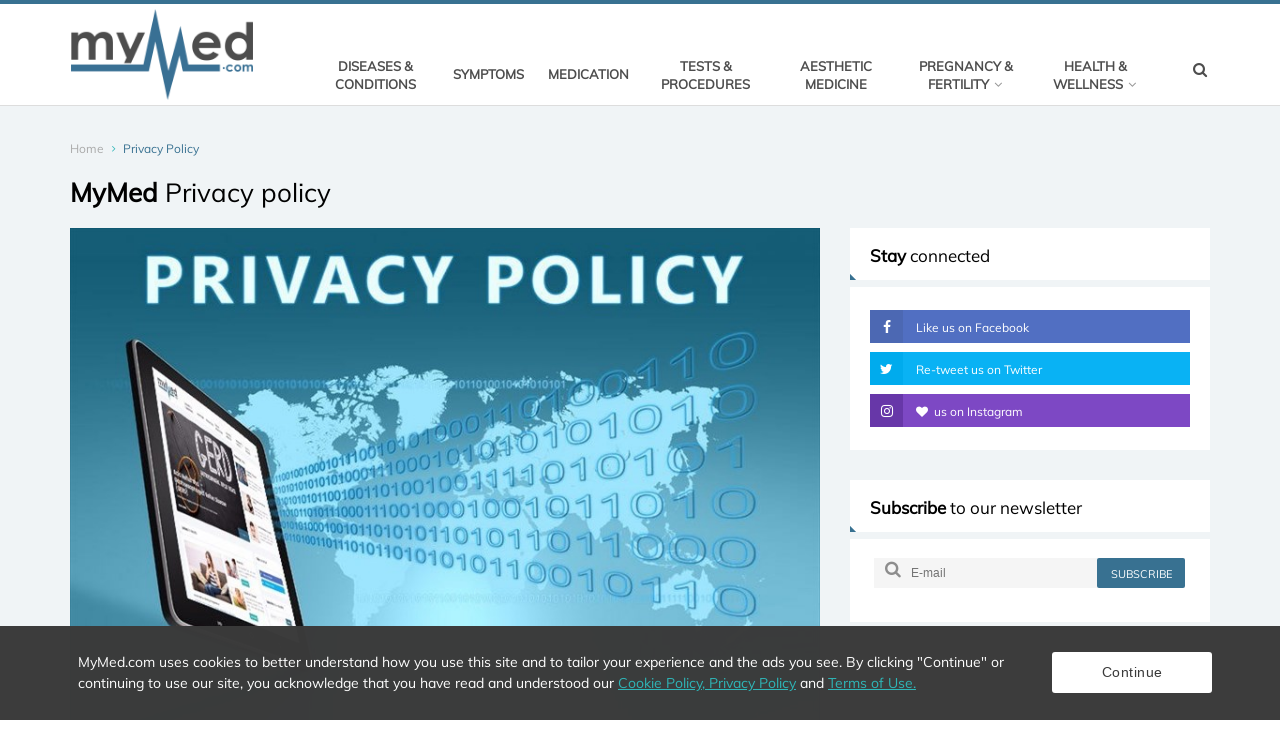

--- FILE ---
content_type: text/html; charset=utf-8
request_url: https://www.mymed.com/privacy-policy/
body_size: 11205
content:

<!DOCTYPE html>
<html lang="en">
<head>
	<meta charset="utf-8">
	<meta http-equiv="X-UA-Compatible" content="IE=edge">
	<meta name="viewport" content="width=device-width, initial-scale=1.0" />
	
<title>MyMed Privacy policy</title>
<meta name="description" content="MyMed.com&#39;s Privacy policy governing website use, communication, advertising and social media activities">
<meta name="twitter:card" content="summary">
<meta name="twitter:site" content="https://www.mymed.com">
<meta name="twitter:title" content="MyMed Privacy policy">
<meta name="twitter:description" content="MyMed.com&#39;s Privacy policy governing website use, communication, advertising and social media activities">
<meta name="twitter:creator" content="MyMed">
<meta name="twitter:image" content="https://www.mymed.com/image/308/staticcontent/800">

<meta itemprop="name" content="MyMed Privacy policy">
<meta itemprop="description" content="MyMed.com&#39;s Privacy policy governing website use, communication, advertising and social media activities">
<meta itemprop="image" content="https://www.mymed.com/image/308/staticcontent/800">

<meta property="og:type" content="website" />
<meta property="og:title" content="MyMed Privacy policy" />
<meta property="og:description" content="MyMed.com&#39;s Privacy policy governing website use, communication, advertising and social media activities" />
<meta property="og:url" content="https://www.mymed.com/privacy-policy/" />
<meta property="og:image" content="https://www.mymed.com/image/308/staticcontent/800" />

	<link rel="apple-touch-icon" sizes="57x57" href="/css/img/favicon/v-636873366413511008/apple-icon-57x57.png">
	<link rel="apple-touch-icon" sizes="60x60" href="/css/img/favicon/v-636873366413651003/apple-icon-60x60.png">
	<link rel="apple-touch-icon" sizes="72x72" href="/css/img/favicon/v-636873366413830998/apple-icon-72x72.png">
	<link rel="apple-touch-icon" sizes="76x76" href="/css/img/favicon/v-636873366414811019/apple-icon-76x76.png">
	<link rel="apple-touch-icon" sizes="114x114" href="/css/img/favicon/v-636873366411901007/apple-icon-114x114.png">
	<link rel="apple-touch-icon" sizes="120x120" href="/css/img/favicon/v-636873366412161011/apple-icon-120x120.png">
	<link rel="apple-touch-icon" sizes="144x144" href="/css/img/favicon/v-636873366412221005/apple-icon-144x144.png">
	<link rel="apple-touch-icon" sizes="152x152" href="/css/img/favicon/v-636873366412791018/apple-icon-152x152.png">
	<link rel="apple-touch-icon" sizes="180x180" href="/css/img/favicon/v-636873366413240998/apple-icon-180x180.png">
	<link rel="icon" type="image/png" sizes="192x192" href="/css/img/favicon/v-636873366408530873/android-icon-192x192.png">
	<link rel="icon" type="image/png" sizes="32x32" href="/css/img/favicon/v-636873366416381003/favicon-32x32.png">
	<link rel="icon" type="image/png" sizes="96x96" href="/css/img/favicon/v-636873366416571046/favicon-96x96.png">
	<link rel="icon" type="image/png" sizes="16x16" href="/css/img/favicon/v-636873366416141008/favicon-16x16.png">
	<link rel="manifest" href="/css/img/favicon/v-636873366416730996/manifest.json">
	<meta name="msapplication-TileColor" content="#ffffff">
	<meta name="msapplication-TileImage" content="/ms-icon-144x144.png">
	<meta name="theme-color" content="#ffffff">
	<link rel="stylesheet" href="/css/v-636959355855413918/allCss.min.css" media="screen" />
	<script>window.onLoadFunctions = [];</script>
	<script async defer type="text/javascript" src="//bcdn.grmtas.com/pub/ga_pub_14990.js"></script>
</head>
<body>

		<script>
            (function (i, s, o, g, r, a, m) {
                i['GoogleAnalyticsObject'] = r;
                i[r] = i[r] ||
                    function () {
                        (i[r].q = i[r].q || []).push(arguments)
                    }, i[r].l = 1 * new Date();
                a = s.createElement(o),
                    m = s.getElementsByTagName(o)[0];
                a.async = 1;
                a.src = g;
                m.parentNode.insertBefore(a, m)
            })(window, document, 'script', 'https://www.google-analytics.com/analytics.js', 'ga');
            ga('create', 'UA-92996326-1', 'auto');
            ga('send', 'pageview');
		</script>
	<div id="mobileTest" class="visible-sm"></div>
	<div class="main-wrapper">
		<!-- Header -->
		<header class="header-mb">
			<div class="container">
				<div class="hdm-logo">
					<a href="/" title="MyMed">
						<img class="adaptive" src="/css/img/v-636873366404163909/logo.png" alt="MyMed Logo" />
					</a>
				</div>
				<div class="hdm-search-user">
					<div class="hd-search">
						<a id="btn-mobile-search" href="javascript:;" class="st-btn-1 js-hd-search">
							<i class="fa fa-fw fa-search"></i>
						</a>
						<div class="hd-search-block js-hd-search-block"></div>
					</div>
				</div>
				<div class="hdm-menu">
					<a href="#mb-menu" class="c-hamburger htx js-mb-menu">
						<span>toggle menu</span>
					</a>
				</div>
			</div>
		</header>
		<div class="sticky-header js-sticky-header">
			<div class="container">
				<div class="main-nav-wrap">
					<div class="row">
						<nav class="main-nav">
							<div class="sticky-logo">
								<a href="/">
									<img class="adaptive" src="/css/img/v-636873366404163909/logo.png" width="100" alt="MyMed" title="MyMed" />
								</a>
							</div>
							<ul class="main-nav-list sf-menu">
									<li>
										<a href="/diseases-conditions" >Diseases &amp; Conditions</a>
									</li>
									<li>
										<a href="/symptoms" >Symptoms</a>
									</li>
									<li>
										<a href="/medication" >Medication</a>
									</li>
									<li>
										<a href="/tests-procedures" >Tests &amp; Procedures</a>
									</li>
									<li>
										<a href="/aesthetic-medicine" >Aesthetic Medicine</a>
									</li>
									<li>
										<a href="/pregnancy-fertility" >Pregnancy &amp; Fertility</a>
									</li>
									<li>
										<a href="/health-wellness" >Health &amp; Wellness</a>
									</li>
							</ul>
						</nav>
						<div class="hd-search">
							<a href="#search-block" class="st-btn-1 js-hd-search">
								<i class="fa fa-fw fa-search"></i>
							</a>
							<div class="hd-search-block js-hd-search-block">
								<div class="search">
									<div class="search-input">
										<select class="form-control select2 sltSiteSearch" placeholder="Search..." autocomplete="off" data-remote-url="/page/sitetagsearch" style="width: 350px;"></select>
									</div>
								</div>
							</div>
						</div>
					</div>
				</div>
			</div>
		</div>
		<header class="header-tp-4">
			<div class="main-header" style="visibility: hidden;">
				<div class="mh-top">
					<div class="container">
						<div class="row flex">
							<div class="mh-logo">
								<a href="/">
									<img class="adaptive" src="/css/img/v-636873366404163909/logo.png" alt="MyMed" title="MyMed" />
								</a>
							</div>
							<div class="mh-banner">
								<div class="main-nav-wrap">
									<div class="row">
										<nav class="main-nav">
											<ul class="main-nav-list sf-menu">
													<li >
														<a href="/diseases-conditions" >Diseases &amp; Conditions </a>
													</li>
													<li >
														<a href="/symptoms" >Symptoms </a>
													</li>
													<li >
														<a href="/medication" >Medication </a>
													</li>
													<li >
														<a href="/tests-procedures" >Tests &amp; Procedures </a>
													</li>
													<li >
														<a href="/aesthetic-medicine" >Aesthetic Medicine </a>
													</li>
													<li class='mf'>
														<a href="/pregnancy-fertility" >Pregnancy &amp; Fertility <i class='fa fa-angle-down'></i></a>
															<ul class="sub">
																<li>
																	<div class="mega-menu">
																		<div class="col-row">
																				<div class="col-one-fifth sm-col-one-fifth cats" style="padding-right: 0;">
																					<ul>
																							<li>
																								<a href="/pregnancy-fertility/fertility">Fertility</a>
																							</li>
																								<li class="divider"></li>
																							<li>
																								<a href="/pregnancy-fertility/infertility">Infertility</a>
																							</li>
																								<li class="divider"></li>
																							<li>
																								<a href="/pregnancy-fertility/pregnancy">Pregnancy</a>
																							</li>
																								<li class="divider"></li>
																							<li>
																								<a href="/pregnancy-fertility/pregnancy-planning-and-conception">Pregnancy Planning and Conception</a>
																							</li>
																					</ul>
																				</div>
																																							<div class="col-four-fifths sm-col-four-fifths" style="padding-left: 0;">
																					<div class="mm-life-st-pst">
																						<div class="mm-life-st-title">
																							<a href="/pregnancy-fertility"><span>Pregnancy &amp; Fertility</span></a>
																						</div>
																						<div class="col-row">
																								<div class="col-one-quarter">
																									<article class="post">
																										<figure class="image-wrap" style="max-width: 203px; max-height: 136px;">
																											<a href="/pregnancy-fertility/pregnancy/stages-of-pregnancy">
																												<img class="lazyload" src="[data-uri]" data-src="/image/236/medicalarticle/250" alt="Stages of Pregnancy" title="Stages of Pregnancy" />
																											</a>
																										</figure>
																										<h6 class="title-12">
																											<a href="/pregnancy-fertility/pregnancy/stages-of-pregnancy">
																												Stages of Pregnancy
																											</a>
																										</h6>
																									</article>
																								</div>
																								<div class="col-one-quarter">
																									<article class="post">
																										<figure class="image-wrap" style="max-width: 203px; max-height: 136px;">
																											<a href="/pregnancy-fertility/infertility/egg-freezing/egg-freezing-faqs">
																												<img class="lazyload" src="[data-uri]" data-src="/image/1594/medicalarticle/250" alt="Egg freezing FAQs" title="Egg freezing FAQs" />
																											</a>
																										</figure>
																										<h6 class="title-12">
																											<a href="/pregnancy-fertility/infertility/egg-freezing/egg-freezing-faqs">
																												Egg freezing FAQs
																											</a>
																										</h6>
																									</article>
																								</div>
																								<div class="col-one-quarter">
																									<article class="post">
																										<figure class="image-wrap" style="max-width: 203px; max-height: 136px;">
																											<a href="/diseases-conditions/polycystic-ovarian-syndrome-pcos">
																												<img class="lazyload" src="[data-uri]" data-src="/image/3725/medicalarticle/250" alt="Polycystic Ovarian Syndrome (PCOS)" title="Polycystic Ovarian Syndrome (PCOS)" />
																											</a>
																										</figure>
																										<h6 class="title-12">
																											<a href="/diseases-conditions/polycystic-ovarian-syndrome-pcos">
																												Polycystic Ovarian Syndrome (PCOS)
																											</a>
																										</h6>
																									</article>
																								</div>
																								<div class="col-one-quarter">
																									<article class="post">
																										<figure class="image-wrap" style="max-width: 203px; max-height: 136px;">
																											<a href="/pregnancy-fertility/pregnancy/pregnancy-symptoms/morning-sickness">
																												<img class="lazyload" src="[data-uri]" data-src="/image/934/medicalarticle/250" alt="Morning Sickness" title="Morning Sickness" />
																											</a>
																										</figure>
																										<h6 class="title-12">
																											<a href="/pregnancy-fertility/pregnancy/pregnancy-symptoms/morning-sickness">
																												Morning Sickness
																											</a>
																										</h6>
																									</article>
																								</div>
																						</div>
																					</div>
																				</div>
																		</div>
																	</div>
																</li>
															</ul>
													</li>
													<li class='mf'>
														<a href="/health-wellness" >Health &amp; Wellness <i class='fa fa-angle-down'></i></a>
															<ul class="sub">
																<li>
																	<div class="mega-menu">
																		<div class="col-row">
																				<div class="col-one-fifth sm-col-one-fifth cats" style="padding-right: 0;">
																					<ul>
																							<li>
																								<a href="/health-wellness/interesting-health-info">Interesting Health Info</a>
																							</li>
																								<li class="divider"></li>
																							<li>
																								<a href="/health-wellness/mental-health-wellness">Mental Health &amp; Wellness</a>
																							</li>
																								<li class="divider"></li>
																							<li>
																								<a href="/health-wellness/fitness-and-exercise">Fitness and Exercise</a>
																							</li>
																								<li class="divider"></li>
																							<li>
																								<a href="/health-wellness/nutrition-and-weight-loss">Nutrition and Weight-Loss</a>
																							</li>
																					</ul>
																				</div>
																																							<div class="col-four-fifths sm-col-four-fifths" style="padding-left: 0;">
																					<div class="mm-life-st-pst">
																						<div class="mm-life-st-title">
																							<a href="/health-wellness"><span>Health &amp; Wellness</span></a>
																						</div>
																						<div class="col-row">
																								<div class="col-one-quarter">
																									<article class="post">
																										<figure class="image-wrap" style="max-width: 203px; max-height: 136px;">
																											<a href="/health-wellness/interesting-health-info/what-to-expect-during-life-insurance-physicals-and-medical-exams">
																												<img class="lazyload" src="[data-uri]" data-src="/image/4001/medicalarticle/250" alt="What to expect during life insurance physicals and medical exams" title="What to expect during life insurance physicals and medical exams" />
																											</a>
																										</figure>
																										<h6 class="title-12">
																											<a href="/health-wellness/interesting-health-info/what-to-expect-during-life-insurance-physicals-and-medical-exams">
																												What to expect during life insurance physicals and medical exams
																											</a>
																										</h6>
																									</article>
																								</div>
																								<div class="col-one-quarter">
																									<article class="post">
																										<figure class="image-wrap" style="max-width: 203px; max-height: 136px;">
																											<a href="/health-wellness/mental-health-wellness/dealing-with-difficult-family-members-over-the-holidays">
																												<img class="lazyload" src="[data-uri]" data-src="/image/3655/medicalarticle/250" alt="Dealing with difficult family members over the holidays" title="Dealing with difficult family members over the holidays" />
																											</a>
																										</figure>
																										<h6 class="title-12">
																											<a href="/health-wellness/mental-health-wellness/dealing-with-difficult-family-members-over-the-holidays">
																												Dealing with difficult family members over the holidays
																											</a>
																										</h6>
																									</article>
																								</div>
																								<div class="col-one-quarter">
																									<article class="post">
																										<figure class="image-wrap" style="max-width: 203px; max-height: 136px;">
																											<a href="/health-wellness/interesting-health-info/how-to-get-rid-of-stretch-marks/types-of-stretch-marks">
																												<img class="lazyload" src="[data-uri]" data-src="/image/2937/medicalarticle/250" alt="Types of stretch marks" title="Types of stretch marks" />
																											</a>
																										</figure>
																										<h6 class="title-12">
																											<a href="/health-wellness/interesting-health-info/how-to-get-rid-of-stretch-marks/types-of-stretch-marks">
																												Types of stretch marks
																											</a>
																										</h6>
																									</article>
																								</div>
																								<div class="col-one-quarter">
																									<article class="post">
																										<figure class="image-wrap" style="max-width: 203px; max-height: 136px;">
																											<a href="/health-wellness/nutrition-and-weight-loss/apple-cider-vinegar/what-are-the-dosage-recommendations-for-apple-cider-vinegar">
																												<img class="lazyload" src="[data-uri]" data-src="/image/2501/medicalarticle/250" alt="Apple cider vinegar dosage" title="Apple cider vinegar dosage" />
																											</a>
																										</figure>
																										<h6 class="title-12">
																											<a href="/health-wellness/nutrition-and-weight-loss/apple-cider-vinegar/what-are-the-dosage-recommendations-for-apple-cider-vinegar">
																												Apple cider vinegar dosage
																											</a>
																										</h6>
																									</article>
																								</div>
																						</div>
																					</div>
																				</div>
																		</div>
																	</div>
																</li>
															</ul>
													</li>
											</ul>
										</nav>
										<div class="hd-search">
											<a href="#search-block" class="st-btn-1 js-hd-search">
												<i class="fa fa-fw fa-search"></i>
											</a>
											<div class="hd-search-block js-hd-search-block">
												<div class="search">
													<div class="search-input">
														<select class="form-control select2 sltSiteSearch" placeholder="Search..." autocomplete="off" data-remote-url="/page/sitetagsearch" style="width: 350px;"></select>
													</div>
												</div>
											</div>
										</div>
									</div>
								</div>
							</div>
						</div>
					</div>
				</div>
			</div>
		</header>
		<!-- Header END -->
		<div class="main">
			<!-- Content -->
			<div id="mobile-search" class="section" style="display: none; margin-bottom: 0;">
				<div class="hd-search-block js-hd-search-block">
					<div class="search">
						<div class="search-input">
							<select class="form-control select2 sltSiteSearch" placeholder="Search..." autocomplete="off" data-remote-url="/page/sitetagsearch" style="width: 100%;"></select>
						</div>
					</div>
				</div>
			</div>
			


<div class="main-content">
    <!-- Page head tile -->
<div class="page-head-tile">
    <div class="container">
        <div class="breadcrumbs-block">
    <ul class="breadcrumbs">
        <li class="bc-item">
            <a href="/">Home</a>
            <i class="fa fa-angle-right"></i>
        </li>
            <li class="bc-item active">
Privacy Policy            </li>
    </ul>
</div>
            <div class="page-title">
                <h1 class="title-16"><strong>MyMed</strong> Privacy policy </h1>
            </div>
    </div>
</div>
<!-- Page head tile END -->
    <div class="section">
        <div class="row">
            <div class="content">
                <div class="pst-block">
                    <div class="pst-block-main">
                        <div class="post-content">
                            <article>
                                    <div class="post-main-img">

                                        <img class="lazyload adaptive" src="[data-uri]" data-src="/image/308/staticcontent/800" alt="MyMed Privacy policy" title="MyMed Privacy policy" />
                                    </div>
                                                                <div id="article-body">
                                    <p><strong>MyMed.com's</strong> privacy policy governs the privacy of its users who choose to use it.</p>
<p>Like the content on our website, we aim to present this document in a way that is easy to understand and doesn't include any complex 'legalise'.</p>
<p>The document below outlines all the obligations and requirements of the website, its owners and the users as well as the way in which the websites, processes, stores and protects your personal information and data.</p>
<h2>The Website</h2>
<p>User <strong>privacy</strong> is a priority at MyMed.com and our team takes a proactive approach in taking measures to ensure that the privacy of users is maintained throughout their visit.</p>
<h3>Use of Cookies</h3>
<p>MyMed.com may use <strong>cookies</strong> to improve the user experience and to track certain behaviours and patterns in order to improve this experience in future. In order to comply with legislative requirements for websites, which require website owners to obtain explicit consent from visitors before implementing reading files such as cookies on your computer or device, where applicable, you will be presented with the option of disabling cookies on your first visit to MyMed.com and/or enable or disable the use of cookies on your PC or device.</p>
<p>When we say cookies, we don't mean delicious biscuits (although wouldn't it be nice if someone could leave these waiting for you?), we mean small files that are saved to your PC's hard drive. These allow our site to save and store information regarding how you use the MyMed.com site, so that we can better tailor your experience with us in future.</p>
<p>If you feel like this is prying, then you are able to deny the use of cookies by taking the necessary steps to do so in your web browser's security settings. Simply select “block all cookies from this website” and that will be that.</p>
<p>At MyMed our business is all about you, so we do use tracking software provided by <strong>Google Analytics</strong> to monitor and better understand how you use our site, again to provide a better experience for you in future. The analytics tracking cookie will be saved on your hard drive, tracking and monitoring your use and engagement with our site, BUT it will not store, save or collect personal information.&nbsp;</p>
<p>Some other cookies from external vendors may also be active as part of sponsored links or content, adverts and referral programs. These are for referral and conversion tracking purposes and are generally only valid for 30 days, although some may be active for a longer period.&nbsp; <a title="For our full cookie policy click here" href="https://www.mymed.com/cookie-policy">For our full cookie policy click here</a>.</p>
<h2>Contacting &amp; Communicating with MyMed.com</h2>
<p><strong>Need to chat to the MyMed team?</strong> &nbsp;You can do so by filling in the contact form, but please remember that you do so at your own discretion. We'll keep your personal details private and store them securely until they are no longer required, and every effort will be made to ensure a safe and secure email submission process, but you do use this process and share these details at your own risk.</p>
<p>Generally, we'll use the information you provide in your correspondence through our contact form in order to answer your questions or queries (we do not give medical advice, assist with diagnosing your health conditions – because without seeing you it's unethical and illegal for our doctors and medical advisers to do so).</p>
<p>Your details will not be shared with third parties without your consent, because we value your privacy and we all hate unsolicited spam.</p>
<h2>Newsletter Subscriptions</h2>
<p>If you <strong>subscribe to our email newsletter</strong> through the online form, we'll use the details and any feedback you provide in future to tailor the information we send you according to your specific health interests or concerns.</p>
<p>Should you no longer wish to receive newsletter communication, you will be able to click <strong>unsubscribe</strong> at the bottom of the mailer and you will be removed from our mailing list. If you wish to re-subscribe at any time, simply fill in the details in the “subscribe to our newsletter” section of the site.</p>
<p>Our mailing list is managed through an automated process by a third party (MailChimp) but some subscriptions may be processed manually if necessary. By signing up to our newsletter, you consent to allowing your details to be stored and managed on the MailChimp platform. Other than this platform, your details will not be made available to third parties.</p>
<p>You may, at any time request a copy of the personal information held about you by our newsletter program. A small fee will be payable.</p>
<p>In the event that the MyMed.com team runs email marketing campaigns, these may contain <strong>tracking codes</strong> within the actual email which will track and store your reactions (clicks on certain things) for future analysis and use. Things we may track will include whether or not you opened the mail, if it was shared through forwarding, if you clicked on any of the links, as well as the time, date and frequency with which you did.</p>
<p>Once we know a little more about what you like and what you don't, we'll use this information to tailor future campaigns in order to supply you with more interesting and relevant content based on your preferred areas of interest. As mentioned above, you will be able to unsubscribe at any time by following the instructions at the bottom of each email, your request will be honoured by the automated system.</p>
<h2>External Links</h2>
<p>MyMed.com only links to secure, quality websites with content of a relevant nature. That said, despite our best efforts, the MyMed and Inspired Digital Communications teams cannot verify or guarantee the content of any externally linked websites via clickable links, banners, images etc. and the presence of these links is <strong>not an endorsement</strong> thereof.</p>
<p>Please be aware that clicking on any external links or advertising is done so at your own risk and MyMed and its owners will not be liable to any implications or damages caused by you doing so.</p>
<h2>Advertising and Sponsorships</h2>
<p>MyMed.com may contain <strong>advertising, sponsored inserts and links</strong> which may be served through advertising partners, each with their own detailed policies regarding the advertising served.</p>
<p>If you click on these advertising inserts, links or images, you will click-through the advertiser's website. This process may involve the use of cooking and tracking software. Please note that you click on these links at your own risk and MyMed.com and its owners will not be held liable for any negative implications or damages due to visiting external sites via links on our website.</p>
<h2>Social Media Platforms</h2>
<p>MyMed.com's social media engagement, communication and actions are subject to the terms and conditions and privacy policies held by each platform respectively.</p>
<p>Please ensure that you use social media platforms with <strong>discretion</strong> regarding your personal details and privacy. The MyMed.com team and its owners will never request the sharing of personal or sensitive information. If you feel that there is something you would like to disclose to help us better our articles that is of a sensitive nature, please contact us via our contact form.</p>
<p>MyMed.com makes use of social sharing buttons which enable you to share articles and information with your friends, colleagues and family directly through our site. Please be advised that you use this facility at your own risk and discretion. Also, be mindful that the social media platform that you are using may track and save your activities when you share it through your social media account.</p>
<h2>Shorting of Links for use on Social Media</h2>
<p>MyMed.com and its owners may share web links to certain web pages via various social media platforms, which may either by default or through the use of a third-party tool will be <strong>shortened</strong> to social media friendly URL's. An example of this may look something like this: http://bit.ly/2mB9Vfn.</p>
<p>Once again, please exercise good judgement and caution when clicking on any shortened URL's. Despite every effort being made to ensure that only genuine URL's are shared on social media, these may be prone to hacking and spam that is out of our control. The MyMed website, team and its owners cannot be held liable for any damage or implications arising from clicking on these types of links</p>
                                </div>
                                <div class="divider"></div>
                            </article>
                            <div class="sharing-block">

    <div class="sharing-title">
        Find this interesting? Share it!
    </div>
    <div class="post-sharing-tp-2">
        <ul>
            <li class="fb">
                <a href='javascript:window.open("https://www.facebook.com/sharer/sharer.php?u=https%3a%2f%2fwww.mymed.com%2fprivacy-policy%2f", "pop", "width=600, height=400, scrollbars=no")'>
                    <i class="fa fa-facebook"></i><span class="mb-pt-hide">Facebook</span>
                </a>
            </li>
            <li class="tw">
                <a href='javascript:window.open("https://twitter.com/intent/tweet?text=MyMed+Privacy+policy&url=https%3a%2f%2fwww.mymed.com%2fprivacy-policy%2f", "pop", "width=600, height=400, scrollbars=no")'>
                    <i class="fa fa-twitter"></i><span class="mb-pt-hide">Twitter</span>
                </a>
            </li>
        </ul>
    </div>
</div>

                        </div>
                    </div>

                </div>
            </div>
            
<aside class="side-bar">
    <div class="js-sidebar">


        <div class="pst-block">
            <div class="pst-block-head">
                <h2 class="title-4">
                    <strong>Stay</strong> connected
                </h2>
            </div>
            <div class="pst-block-main">
                <div class="social-tp-1">
                    <ul class="social-list">
                        <li class="fb">
                            <a href="https://www.facebook.com/mymedonline/" target="_blank">
                                <span class="soc-ic">
                                    <i class="fa fa-facebook"></i>
                                </span> Like us on Facebook
                            </a>
                        </li>
                        <li class="tw">
                            <a href="https://twitter.com/mymedonline/" target="_blank">
                                <span class="soc-ic">
                                    <i class="fa fa-twitter"></i>
                                </span> Re-tweet us on Twitter
                            </a>
                        </li>
                        <li class="ig">
                            <a href="https://www.instagram.com/mymedonline/" target="_blank">
                                <span class="soc-ic">
                                    <i class="fa fa-instagram"></i>
                                </span> <i class="fa fa-heart" style="padding-right: 3px;"></i> us on Instagram
                            </a>
                        </li>
                    </ul>
                </div>
            </div>
        </div>
        <div class="pst-block">
            <div class="pst-block-head">
                <h2 class="title-4">
                    <strong>Subscribe</strong> to our newsletter
                </h2>
            </div>
            <div class="pst-block-main">
                <div class="sbsb-form-1">
                    <form id="mailchimp-signup-form" action="https://mymed.us15.list-manage.com/subscribe/post?u=55cfc36f1c38aa7fd618fffba&amp;id=172f5542f2" method="post">
                        <div class="sbsb-form">
                            <div class="sbsb-input">
                                <span class="sbsb-icon"><i class="fa fa-search"></i></span>
                                <input id="mailchimp-subscription-email" type="email" placeholder="E-mail" class="valid">
                            </div>
                            <div class="sbsb-btn">
                                <button type="submit">subscribe</button>
                            </div>
                        </div>
                        <div class="clear"></div>
                        <label id="mailchimp-subscription-label" for="mailchimp-subscription-email" style="display: block; margin-top: 10px;" class="valid"></label>
                    </form>
                </div>
            </div>
        </div>
        
    </div>
</aside>
        </div>
    </div>
</div>
			<!-- Content END -->
			<!-- Footer -->
<footer class="main-footer">
    <div class="container">
        <div class="top-part">
            <div class="row">
                <div class="full-width">
                    <p>
                        Disclaimer - MyMed.com is for informational purposes only.  It is not intended to diagnose or treat any condition or illness or act as a substitute for professional medical advice.
                    </p>
                    <br/>
                </div>
                <div class="one-third sm-full">
                    <div class="ft-widget">
                        
                        <div class="ft-logo">
                            <a href="/">
                                <img class="adaptive" src="/css/img/v-636873366404639409/logo-footer.png" alt="MyMed" title="MyMed">
                            </a>
                        </div>
                    </div>
                </div>
                <div class="one-third sm-full">
                    <div class="ft-widget">
                        <h4 class="ft-title-1"><strong>Quick Links</strong></h4>
                        <ul class="ft-list-1">
                                <li>
                                    <h5 class="ft-title-2">
                                        <a href="/latest-news" >Latest news</a>
                                    </h5>
                                </li>
                                <li>
                                    <h5 class="ft-title-2">
                                        <a href="/about" >About</a>
                                    </h5>
                                </li>
                                <li>
                                    <h5 class="ft-title-2">
                                        <a href="/contact-us" >Contact The MyMed.com Team</a>
                                    </h5>
                                </li>
                                <li>
                                    <h5 class="ft-title-2">
                                        <a href="/terms-of-use" >Terms of Use</a>
                                    </h5>
                                </li>
                                <li>
                                    <h5 class="ft-title-2">
                                        <a href="/privacy-policy" >Privacy Policy</a>
                                    </h5>
                                </li>
                                <li>
                                    <h5 class="ft-title-2">
                                        <a href="/cookie-policy" >Cookie Policy</a>
                                    </h5>
                                </li>
                        </ul>
                    </div>
                </div>
                <div class="one-third sm-full">
                    <div class="ft-widget">
                        <h4 class="ft-title-1"><strong>Social</strong></h4>
                        <div class="ft-social">
                            <ul class="ft-social-list">
                                <li class="fb">
                                    <a href="https://www.facebook.com/mymedonline/" target="_blank">
                                        <i class="fa fa-facebook"></i>
                                    </a>
                                </li>
                                <li class="tw">
                                    <a href="https://twitter.com/mymedonline/" target="_blank">
                                        <i class="fa fa-twitter"></i>
                                    </a>
                                </li>
                                <li class="ig">
                                    <a href="https://www.instagram.com/mymedonline/" target="_blank">
                                        <i class="fa fa-instagram"></i>
                                    </a>
                                </li>
                            </ul>
                        </div>
                    </div>
                </div>
            </div>
        </div>
    </div>
    <div class="bottom-bar">
        <div class="container">
            <div class="row">
                <div class="copyright">© Copyright 2025 MyMed</div>
            </div>
        </div>
    </div>
</footer>
<!-- Footer END -->
		</div>
	</div>

	<a href="" class="go-top animated js-go-top"><i class="fa fa-angle-up"></i></a>

	<!-- Search block popup -->
	<div id="search-block" class="pp-search-block mfp-hide">
		<div class="search">
			<div class="search-btn">
				<button><i class="fa fa-fw fa-search"></i></button>
			</div>
			<div class="search-input">
				<input type="search" placeholder="Search">
			</div>
		</div>
	</div>

	<!-- Mobile menu -->
	<div id="mb-menu" class="mb-menu mfp-hide">
		<div class="container">
			<nav class="mobile-nav">
				<ul class="mobile-nav-list">
						<li class="mn-item">
							<a href="/diseases-conditions" >Diseases &amp; Conditions</a>
						</li>
						<li class="mn-item">
							<a href="/symptoms" >Symptoms</a>
						</li>
						<li class="mn-item">
							<a href="/medication" >Medication</a>
						</li>
						<li class="mn-item">
							<a href="/tests-procedures" >Tests &amp; Procedures</a>
						</li>
						<li class="mn-item">
							<a href="/aesthetic-medicine" >Aesthetic Medicine</a>
						</li>
						<li class="mn-item">
							<a href="/pregnancy-fertility" >Pregnancy &amp; Fertility</a>
						</li>
						<li class="mn-item">
							<a href="/health-wellness" >Health &amp; Wellness</a>
						</li>
				</ul>
			</nav>
		</div>
	</div>
	<script src="/js/v-636873366443402679/allJs.min.js" async defer></script>
	<script src="https://www.google.com/recaptcha/api.js" async defer></script>
	<form id="anti-form"><input name="__RequestVerificationToken" type="hidden" value="xpp5Tsu1eeSRK8s29gKN62tGH1nuJ9BGcYeXCvh6ZZ5srTqXQI1YYdQVGOXahi3Uvk-YwmmP15KdLWYoH2VMOVMMJ95U3pQBKar2qi25JQU1" /></form>
	<div id="cookie-policy-container">
		<span id="cookie-explanation" style="max-width: 960px; width: calc(100% - 240px); display: inline-block; text-align: left; line-height: 1.5; vertical-align: middle; padding-right: 10px;">
			<span>
				MyMed.com uses cookies to better understand how you use this site and to tailor your experience and the ads you see.
				By clicking "Continue" or continuing to use our site, you acknowledge that you have read and understood
				our <a href="/cookie-policy/" target="_blank" style="color:#2fb6b8;">Cookie Policy, </a>
				<a href="/privacy-policy/" target="_blank" style="color:#2fb6b8;">Privacy Policy</a> and
				<a href="/terms-of-use/" target="_blank" style="color:#2fb6b8;"> Terms of Use.</a>
			</span>
		</span>
		<button id="accept-cookie-policy" type="button">Continue</button>
	</div>
</body>
</html>


--- FILE ---
content_type: text/css
request_url: https://www.mymed.com/css/v-636959355855413918/allCss.min.css
body_size: 60348
content:
.owl-carousel .owl-wrapper:after{content:".";display:block;clear:both;visibility:hidden;line-height:0;height:0}.owl-carousel{display:none;position:relative;width:100%;-ms-touch-action:pan-y}.owl-carousel .owl-wrapper{display:none;position:relative;-webkit-transform:translate3d(0,0,0)}.owl-carousel .owl-wrapper-outer{overflow:hidden;position:relative;width:100%}.owl-carousel .owl-wrapper-outer.autoHeight{-webkit-transition:height 500ms ease-in-out;-moz-transition:height 500ms ease-in-out;-ms-transition:height 500ms ease-in-out;-o-transition:height 500ms ease-in-out;transition:height 500ms ease-in-out}.owl-carousel .owl-item{float:left}.owl-controls .owl-page,.owl-controls .owl-buttons div{cursor:pointer}.owl-controls{-webkit-user-select:none;-khtml-user-select:none;-moz-user-select:none;-ms-user-select:none;user-select:none;-webkit-tap-highlight-color:rgba(0,0,0,0)}.grabbing{cursor:url(grabbing.png) 8 8,move}.owl-carousel .owl-wrapper,.owl-carousel .owl-item{-webkit-backface-visibility:hidden;-moz-backface-visibility:hidden;-ms-backface-visibility:hidden;-webkit-transform:translate3d(0,0,0);-moz-transform:translate3d(0,0,0);-ms-transform:translate3d(0,0,0)}.owl-origin{-webkit-perspective:1200px;-webkit-perspective-origin-x:50%;-webkit-perspective-origin-y:50%;-moz-perspective:1200px;-moz-perspective-origin-x:50%;-moz-perspective-origin-y:50%;perspective:1200px}.owl-fade-out{z-index:10;-webkit-animation:fadeOut .7s both ease;-moz-animation:fadeOut .7s both ease;animation:fadeOut .7s both ease}.owl-fade-in{-webkit-animation:fadeIn .7s both ease;-moz-animation:fadeIn .7s both ease;animation:fadeIn .7s both ease}.owl-backSlide-out{-webkit-animation:backSlideOut 1s both ease;-moz-animation:backSlideOut 1s both ease;animation:backSlideOut 1s both ease}.owl-backSlide-in{-webkit-animation:backSlideIn 1s both ease;-moz-animation:backSlideIn 1s both ease;animation:backSlideIn 1s both ease}.owl-goDown-out{-webkit-animation:scaleToFade .7s ease both;-moz-animation:scaleToFade .7s ease both;animation:scaleToFade .7s ease both}.owl-goDown-in{-webkit-animation:goDown .6s ease both;-moz-animation:goDown .6s ease both;animation:goDown .6s ease both}.owl-fadeUp-in{-webkit-animation:scaleUpFrom .5s ease both;-moz-animation:scaleUpFrom .5s ease both;animation:scaleUpFrom .5s ease both}.owl-fadeUp-out{-webkit-animation:scaleUpTo .5s ease both;-moz-animation:scaleUpTo .5s ease both;animation:scaleUpTo .5s ease both}@-webkit-keyframes empty{0%{opacity:1}}@-moz-keyframes empty{0%{opacity:1}}@keyframes empty{0%{opacity:1}}@-webkit-keyframes fadeIn{0%{opacity:0}100%{opacity:1}}@-moz-keyframes fadeIn{0%{opacity:0}100%{opacity:1}}@keyframes fadeIn{0%{opacity:0}100%{opacity:1}}@-webkit-keyframes fadeOut{0%{opacity:1}100%{opacity:0}}@-moz-keyframes fadeOut{0%{opacity:1}100%{opacity:0}}@keyframes fadeOut{0%{opacity:1}100%{opacity:0}}@-webkit-keyframes backSlideOut{25%{opacity:.5;-webkit-transform:translateZ(-500px)}75%{opacity:.5;-webkit-transform:translateZ(-500px) translateX(-200%)}100%{opacity:.5;-webkit-transform:translateZ(-500px) translateX(-200%)}}@-moz-keyframes backSlideOut{25%{opacity:.5;-moz-transform:translateZ(-500px)}75%{opacity:.5;-moz-transform:translateZ(-500px) translateX(-200%)}100%{opacity:.5;-moz-transform:translateZ(-500px) translateX(-200%)}}@keyframes backSlideOut{25%{opacity:.5;transform:translateZ(-500px)}75%{opacity:.5;transform:translateZ(-500px) translateX(-200%)}100%{opacity:.5;transform:translateZ(-500px) translateX(-200%)}}@-webkit-keyframes backSlideIn{0%,25%{opacity:.5;-webkit-transform:translateZ(-500px) translateX(200%)}75%{opacity:.5;-webkit-transform:translateZ(-500px)}100%{opacity:1;-webkit-transform:translateZ(0) translateX(0)}}@-moz-keyframes backSlideIn{0%,25%{opacity:.5;-moz-transform:translateZ(-500px) translateX(200%)}75%{opacity:.5;-moz-transform:translateZ(-500px)}100%{opacity:1;-moz-transform:translateZ(0) translateX(0)}}@keyframes backSlideIn{0%,25%{opacity:.5;transform:translateZ(-500px) translateX(200%)}75%{opacity:.5;transform:translateZ(-500px)}100%{opacity:1;transform:translateZ(0) translateX(0)}}@-webkit-keyframes scaleToFade{to{opacity:0;-webkit-transform:scale(.8)}}@-moz-keyframes scaleToFade{to{opacity:0;-moz-transform:scale(.8)}}@keyframes scaleToFade{to{opacity:0;transform:scale(.8)}}@-webkit-keyframes goDown{from{-webkit-transform:translateY(-100%)}}@-moz-keyframes goDown{from{-moz-transform:translateY(-100%)}}@keyframes goDown{from{transform:translateY(-100%)}}@-webkit-keyframes scaleUpFrom{from{opacity:0;-webkit-transform:scale(1.5)}}@-moz-keyframes scaleUpFrom{from{opacity:0;-moz-transform:scale(1.5)}}@keyframes scaleUpFrom{from{opacity:0;transform:scale(1.5)}}@-webkit-keyframes scaleUpTo{to{opacity:0;-webkit-transform:scale(1.5)}}@-moz-keyframes scaleUpTo{to{opacity:0;-moz-transform:scale(1.5)}}@keyframes scaleUpTo{to{opacity:0;transform:scale(1.5)}}.slick-slider{position:relative;display:block;-moz-box-sizing:border-box;box-sizing:border-box;-webkit-user-select:none;-moz-user-select:none;-ms-user-select:none;user-select:none;-webkit-touch-callout:none;-khtml-user-select:none;-ms-touch-action:pan-y;touch-action:pan-y;-webkit-tap-highlight-color:transparent}.slick-list{position:relative;display:block;overflow:hidden;margin:0;padding:0}.slick-list:focus{outline:none}.slick-list.dragging{cursor:pointer;cursor:hand}.slick-slider .slick-track,.slick-slider .slick-list{-webkit-transform:translate3d(0,0,0);-moz-transform:translate3d(0,0,0);-ms-transform:translate3d(0,0,0);-o-transform:translate3d(0,0,0);transform:translate3d(0,0,0)}.slick-track{position:relative;top:0;left:0;display:block}.slick-track:before,.slick-track:after{display:table;content:''}.slick-track:after{clear:both}.slick-loading .slick-track{visibility:hidden}.slick-slide{display:none;float:left;height:100%;min-height:1px}[dir='rtl'] .slick-slide{float:right}.slick-slide img{display:block}.slick-slide.slick-loading img{display:none}.slick-slide.dragging img{pointer-events:none}.slick-initialized .slick-slide{display:block}.slick-loading .slick-slide{visibility:hidden}.slick-vertical .slick-slide{display:block;height:auto;border:1px solid transparent}.slick-arrow.slick-hidden{display:none}.swiper-container{margin:0 auto;position:relative;overflow:hidden;z-index:1}.swiper-container-no-flexbox .swiper-slide{float:left}.swiper-container-vertical>.swiper-wrapper{-webkit-box-orient:vertical;-moz-box-orient:vertical;-ms-flex-direction:column;-webkit-flex-direction:column;flex-direction:column}.swiper-wrapper{position:relative;width:100%;height:100%;z-index:1;display:-webkit-box;display:-moz-box;display:-ms-flexbox;display:-webkit-flex;display:flex;-webkit-transition-property:-webkit-transform;-moz-transition-property:-moz-transform;-o-transition-property:-o-transform;-ms-transition-property:-ms-transform;transition-property:transform;-webkit-box-sizing:content-box;-moz-box-sizing:content-box;box-sizing:content-box}.swiper-container-android .swiper-slide,.swiper-wrapper{-webkit-transform:translate3d(0,0,0);-moz-transform:translate3d(0,0,0);-o-transform:translate(0,0);-ms-transform:translate3d(0,0,0);transform:translate3d(0,0,0)}.swiper-container-multirow>.swiper-wrapper{-webkit-box-lines:multiple;-moz-box-lines:multiple;-ms-flex-wrap:wrap;-webkit-flex-wrap:wrap;flex-wrap:wrap}.swiper-container-free-mode>.swiper-wrapper{-webkit-transition-timing-function:ease-out;-moz-transition-timing-function:ease-out;-ms-transition-timing-function:ease-out;-o-transition-timing-function:ease-out;transition-timing-function:ease-out;margin:0 auto}.swiper-slide{-webkit-flex-shrink:0;-ms-flex:0 0 auto;flex-shrink:0;width:100%;height:100%;position:relative}.swiper-container-autoheight,.swiper-container-autoheight .swiper-slide{height:auto}.swiper-container-autoheight .swiper-wrapper{-webkit-box-align:start;-ms-flex-align:start;-webkit-align-items:flex-start;align-items:flex-start;-webkit-transition-property:-webkit-transform,height;-moz-transition-property:-moz-transform;-o-transition-property:-o-transform;-ms-transition-property:-ms-transform;transition-property:transform,height}.swiper-container .swiper-notification{position:absolute;left:0;top:0;pointer-events:none;opacity:0;z-index:-1000}.swiper-wp8-horizontal{-ms-touch-action:pan-y;touch-action:pan-y}.swiper-wp8-vertical{-ms-touch-action:pan-x;touch-action:pan-x}.swiper-button-prev,.swiper-button-next{position:absolute;top:50%;width:27px;height:44px;margin-top:-22px;z-index:10;cursor:pointer;-moz-background-size:27px 44px;-webkit-background-size:27px 44px;background-size:27px 44px;background-position:center;background-repeat:no-repeat}.swiper-button-prev.swiper-button-disabled,.swiper-button-next.swiper-button-disabled{opacity:.35;cursor:auto;pointer-events:none}.swiper-button-prev,.swiper-container-rtl .swiper-button-next{background-image:url("data:image/svg+xml;charset=utf-8,%3Csvg%20xmlns%3D'http%3A%2F%2Fwww.w3.org%2F2000%2Fsvg'%20viewBox%3D'0%200%2027%2044'%3E%3Cpath%20d%3D'M0%2C22L22%2C0l2.1%2C2.1L4.2%2C22l19.9%2C19.9L22%2C44L0%2C22L0%2C22L0%2C22z'%20fill%3D'%23007aff'%2F%3E%3C%2Fsvg%3E");left:10px;right:auto}.swiper-button-prev.swiper-button-black,.swiper-container-rtl .swiper-button-next.swiper-button-black{background-image:url("data:image/svg+xml;charset=utf-8,%3Csvg%20xmlns%3D'http%3A%2F%2Fwww.w3.org%2F2000%2Fsvg'%20viewBox%3D'0%200%2027%2044'%3E%3Cpath%20d%3D'M0%2C22L22%2C0l2.1%2C2.1L4.2%2C22l19.9%2C19.9L22%2C44L0%2C22L0%2C22L0%2C22z'%20fill%3D'%23000000'%2F%3E%3C%2Fsvg%3E")}.swiper-button-prev.swiper-button-white,.swiper-container-rtl .swiper-button-next.swiper-button-white{background-image:url("data:image/svg+xml;charset=utf-8,%3Csvg%20xmlns%3D'http%3A%2F%2Fwww.w3.org%2F2000%2Fsvg'%20viewBox%3D'0%200%2027%2044'%3E%3Cpath%20d%3D'M0%2C22L22%2C0l2.1%2C2.1L4.2%2C22l19.9%2C19.9L22%2C44L0%2C22L0%2C22L0%2C22z'%20fill%3D'%23ffffff'%2F%3E%3C%2Fsvg%3E")}.swiper-button-next,.swiper-container-rtl .swiper-button-prev{background-image:url("data:image/svg+xml;charset=utf-8,%3Csvg%20xmlns%3D'http%3A%2F%2Fwww.w3.org%2F2000%2Fsvg'%20viewBox%3D'0%200%2027%2044'%3E%3Cpath%20d%3D'M27%2C22L27%2C22L5%2C44l-2.1-2.1L22.8%2C22L2.9%2C2.1L5%2C0L27%2C22L27%2C22z'%20fill%3D'%23007aff'%2F%3E%3C%2Fsvg%3E");right:10px;left:auto}.swiper-button-next.swiper-button-black,.swiper-container-rtl .swiper-button-prev.swiper-button-black{background-image:url("data:image/svg+xml;charset=utf-8,%3Csvg%20xmlns%3D'http%3A%2F%2Fwww.w3.org%2F2000%2Fsvg'%20viewBox%3D'0%200%2027%2044'%3E%3Cpath%20d%3D'M27%2C22L27%2C22L5%2C44l-2.1-2.1L22.8%2C22L2.9%2C2.1L5%2C0L27%2C22L27%2C22z'%20fill%3D'%23000000'%2F%3E%3C%2Fsvg%3E")}.swiper-button-next.swiper-button-white,.swiper-container-rtl .swiper-button-prev.swiper-button-white{background-image:url("data:image/svg+xml;charset=utf-8,%3Csvg%20xmlns%3D'http%3A%2F%2Fwww.w3.org%2F2000%2Fsvg'%20viewBox%3D'0%200%2027%2044'%3E%3Cpath%20d%3D'M27%2C22L27%2C22L5%2C44l-2.1-2.1L22.8%2C22L2.9%2C2.1L5%2C0L27%2C22L27%2C22z'%20fill%3D'%23ffffff'%2F%3E%3C%2Fsvg%3E")}.swiper-pagination{position:absolute;text-align:center;-webkit-transition:300ms;-moz-transition:300ms;-o-transition:300ms;transition:300ms;-webkit-transform:translate3d(0,0,0);-ms-transform:translate3d(0,0,0);-o-transform:translate3d(0,0,0);transform:translate3d(0,0,0);z-index:10}.swiper-pagination.swiper-pagination-hidden{opacity:0}.swiper-pagination-fraction,.swiper-pagination-custom,.swiper-container-horizontal>.swiper-pagination-bullets{bottom:10px;left:0;width:100%}.swiper-pagination-bullet{width:8px;height:8px;display:inline-block;border-radius:100%;background:#000;opacity:.2}button.swiper-pagination-bullet{border:none;margin:0;padding:0;box-shadow:none;-moz-appearance:none;-ms-appearance:none;-webkit-appearance:none;appearance:none}.swiper-pagination-clickable .swiper-pagination-bullet{cursor:pointer}.swiper-pagination-white .swiper-pagination-bullet{background:#fff}.swiper-pagination-bullet-active{opacity:1;background:#007aff}.swiper-pagination-white .swiper-pagination-bullet-active{background:#fff}.swiper-pagination-black .swiper-pagination-bullet-active{background:#000}.swiper-container-vertical>.swiper-pagination-bullets{right:10px;top:50%;-webkit-transform:translate3d(0,-50%,0);-moz-transform:translate3d(0,-50%,0);-o-transform:translate(0,-50%);-ms-transform:translate3d(0,-50%,0);transform:translate3d(0,-50%,0)}.swiper-container-vertical>.swiper-pagination-bullets .swiper-pagination-bullet{margin:5px 0;display:block}.swiper-container-horizontal>.swiper-pagination-bullets .swiper-pagination-bullet{margin:0 5px}.swiper-pagination-progress{background:rgba(0,0,0,.25);position:absolute}.swiper-pagination-progress .swiper-pagination-progressbar{background:#007aff;position:absolute;left:0;top:0;width:100%;height:100%;-webkit-transform:scale(0);-ms-transform:scale(0);-o-transform:scale(0);transform:scale(0);-webkit-transform-origin:left top;-moz-transform-origin:left top;-ms-transform-origin:left top;-o-transform-origin:left top;transform-origin:left top}.swiper-container-rtl .swiper-pagination-progress .swiper-pagination-progressbar{-webkit-transform-origin:right top;-moz-transform-origin:right top;-ms-transform-origin:right top;-o-transform-origin:right top;transform-origin:right top}.swiper-container-horizontal>.swiper-pagination-progress{width:100%;height:4px;left:0;top:0}.swiper-container-vertical>.swiper-pagination-progress{width:4px;height:100%;left:0;top:0}.swiper-pagination-progress.swiper-pagination-white{background:rgba(255,255,255,.5)}.swiper-pagination-progress.swiper-pagination-white .swiper-pagination-progressbar{background:#fff}.swiper-pagination-progress.swiper-pagination-black .swiper-pagination-progressbar{background:#000}.swiper-container-3d{-webkit-perspective:1200px;-moz-perspective:1200px;-o-perspective:1200px;perspective:1200px}.swiper-container-3d .swiper-wrapper,.swiper-container-3d .swiper-slide,.swiper-container-3d .swiper-slide-shadow-left,.swiper-container-3d .swiper-slide-shadow-right,.swiper-container-3d .swiper-slide-shadow-top,.swiper-container-3d .swiper-slide-shadow-bottom,.swiper-container-3d .swiper-cube-shadow{-webkit-transform-style:preserve-3d;-moz-transform-style:preserve-3d;-ms-transform-style:preserve-3d;transform-style:preserve-3d}.swiper-container-3d .swiper-slide-shadow-left,.swiper-container-3d .swiper-slide-shadow-right,.swiper-container-3d .swiper-slide-shadow-top,.swiper-container-3d .swiper-slide-shadow-bottom{position:absolute;left:0;top:0;width:100%;height:100%;pointer-events:none;z-index:10}.swiper-container-3d .swiper-slide-shadow-left{background-image:-webkit-gradient(linear,left top,right top,from(rgba(0,0,0,.5)),to(rgba(0,0,0,0)));background-image:-webkit-linear-gradient(right,rgba(0,0,0,.5),rgba(0,0,0,0));background-image:-moz-linear-gradient(right,rgba(0,0,0,.5),rgba(0,0,0,0));background-image:-o-linear-gradient(right,rgba(0,0,0,.5),rgba(0,0,0,0));background-image:linear-gradient(to left,rgba(0,0,0,.5),rgba(0,0,0,0))}.swiper-container-3d .swiper-slide-shadow-right{background-image:-webkit-gradient(linear,right top,left top,from(rgba(0,0,0,.5)),to(rgba(0,0,0,0)));background-image:-webkit-linear-gradient(left,rgba(0,0,0,.5),rgba(0,0,0,0));background-image:-moz-linear-gradient(left,rgba(0,0,0,.5),rgba(0,0,0,0));background-image:-o-linear-gradient(left,rgba(0,0,0,.5),rgba(0,0,0,0));background-image:linear-gradient(to right,rgba(0,0,0,.5),rgba(0,0,0,0))}.swiper-container-3d .swiper-slide-shadow-top{background-image:-webkit-gradient(linear,left top,left bottom,from(rgba(0,0,0,.5)),to(rgba(0,0,0,0)));background-image:-webkit-linear-gradient(bottom,rgba(0,0,0,.5),rgba(0,0,0,0));background-image:-moz-linear-gradient(bottom,rgba(0,0,0,.5),rgba(0,0,0,0));background-image:-o-linear-gradient(bottom,rgba(0,0,0,.5),rgba(0,0,0,0));background-image:linear-gradient(to top,rgba(0,0,0,.5),rgba(0,0,0,0))}.swiper-container-3d .swiper-slide-shadow-bottom{background-image:-webkit-gradient(linear,left bottom,left top,from(rgba(0,0,0,.5)),to(rgba(0,0,0,0)));background-image:-webkit-linear-gradient(top,rgba(0,0,0,.5),rgba(0,0,0,0));background-image:-moz-linear-gradient(top,rgba(0,0,0,.5),rgba(0,0,0,0));background-image:-o-linear-gradient(top,rgba(0,0,0,.5),rgba(0,0,0,0));background-image:linear-gradient(to bottom,rgba(0,0,0,.5),rgba(0,0,0,0))}.swiper-container-coverflow .swiper-wrapper,.swiper-container-flip .swiper-wrapper{-ms-perspective:1200px}.swiper-container-cube,.swiper-container-flip{overflow:visible}.swiper-container-cube .swiper-slide,.swiper-container-flip .swiper-slide{pointer-events:none;-webkit-backface-visibility:hidden;-moz-backface-visibility:hidden;-ms-backface-visibility:hidden;backface-visibility:hidden;z-index:1}.swiper-container-cube .swiper-slide .swiper-slide,.swiper-container-flip .swiper-slide .swiper-slide{pointer-events:none}.swiper-container-cube .swiper-slide-active,.swiper-container-flip .swiper-slide-active,.swiper-container-cube .swiper-slide-active .swiper-slide-active,.swiper-container-flip .swiper-slide-active .swiper-slide-active{pointer-events:auto}.swiper-container-cube .swiper-slide-shadow-top,.swiper-container-flip .swiper-slide-shadow-top,.swiper-container-cube .swiper-slide-shadow-bottom,.swiper-container-flip .swiper-slide-shadow-bottom,.swiper-container-cube .swiper-slide-shadow-left,.swiper-container-flip .swiper-slide-shadow-left,.swiper-container-cube .swiper-slide-shadow-right,.swiper-container-flip .swiper-slide-shadow-right{z-index:0;-webkit-backface-visibility:hidden;-moz-backface-visibility:hidden;-ms-backface-visibility:hidden;backface-visibility:hidden}.swiper-container-cube .swiper-slide{visibility:hidden;-webkit-transform-origin:0 0;-moz-transform-origin:0 0;-ms-transform-origin:0 0;transform-origin:0 0;width:100%;height:100%}.swiper-container-cube.swiper-container-rtl .swiper-slide{-webkit-transform-origin:100% 0;-moz-transform-origin:100% 0;-ms-transform-origin:100% 0;transform-origin:100% 0}.swiper-container-cube .swiper-slide-active,.swiper-container-cube .swiper-slide-next,.swiper-container-cube .swiper-slide-prev,.swiper-container-cube .swiper-slide-next+.swiper-slide{pointer-events:auto;visibility:visible}.swiper-container-cube .swiper-cube-shadow{position:absolute;left:0;bottom:0;width:100%;height:100%;background:#000;opacity:.6;-webkit-filter:blur(50px);filter:blur(50px);z-index:0}.swiper-container-fade.swiper-container-free-mode .swiper-slide{-webkit-transition-timing-function:ease-out;-moz-transition-timing-function:ease-out;-ms-transition-timing-function:ease-out;-o-transition-timing-function:ease-out;transition-timing-function:ease-out}.swiper-container-fade .swiper-slide{pointer-events:none;-webkit-transition-property:opacity;-moz-transition-property:opacity;-o-transition-property:opacity;transition-property:opacity}.swiper-container-fade .swiper-slide .swiper-slide{pointer-events:none}.swiper-container-fade .swiper-slide-active,.swiper-container-fade .swiper-slide-active .swiper-slide-active{pointer-events:auto}.swiper-scrollbar{border-radius:10px;position:relative;-ms-touch-action:none;background:rgba(0,0,0,.1)}.swiper-container-horizontal>.swiper-scrollbar{position:absolute;left:1%;bottom:3px;z-index:50;height:5px;width:98%}.swiper-container-vertical>.swiper-scrollbar{position:absolute;right:3px;top:1%;z-index:50;width:5px;height:98%}.swiper-scrollbar-drag{height:100%;width:100%;position:relative;background:rgba(0,0,0,.5);border-radius:10px;left:0;top:0}.swiper-scrollbar-cursor-drag{cursor:move}.swiper-lazy-preloader{width:42px;height:42px;position:absolute;left:50%;top:50%;margin-left:-21px;margin-top:-21px;z-index:10;-webkit-transform-origin:50%;-moz-transform-origin:50%;transform-origin:50%;-webkit-animation:swiper-preloader-spin 1s steps(12,end) infinite;-moz-animation:swiper-preloader-spin 1s steps(12,end) infinite;animation:swiper-preloader-spin 1s steps(12,end) infinite}.swiper-lazy-preloader:after{display:block;content:"";width:100%;height:100%;background-image:url("data:image/svg+xml;charset=utf-8,%3Csvg%20viewBox%3D'0%200%20120%20120'%20xmlns%3D'http%3A%2F%2Fwww.w3.org%2F2000%2Fsvg'%20xmlns%3Axlink%3D'http%3A%2F%2Fwww.w3.org%2F1999%2Fxlink'%3E%3Cdefs%3E%3Cline%20id%3D'l'%20x1%3D'60'%20x2%3D'60'%20y1%3D'7'%20y2%3D'27'%20stroke%3D'%236c6c6c'%20stroke-width%3D'11'%20stroke-linecap%3D'round'%2F%3E%3C%2Fdefs%3E%3Cg%3E%3Cuse%20xlink%3Ahref%3D'%23l'%20opacity%3D'.27'%2F%3E%3Cuse%20xlink%3Ahref%3D'%23l'%20opacity%3D'.27'%20transform%3D'rotate(30%2060%2C60)'%2F%3E%3Cuse%20xlink%3Ahref%3D'%23l'%20opacity%3D'.27'%20transform%3D'rotate(60%2060%2C60)'%2F%3E%3Cuse%20xlink%3Ahref%3D'%23l'%20opacity%3D'.27'%20transform%3D'rotate(90%2060%2C60)'%2F%3E%3Cuse%20xlink%3Ahref%3D'%23l'%20opacity%3D'.27'%20transform%3D'rotate(120%2060%2C60)'%2F%3E%3Cuse%20xlink%3Ahref%3D'%23l'%20opacity%3D'.27'%20transform%3D'rotate(150%2060%2C60)'%2F%3E%3Cuse%20xlink%3Ahref%3D'%23l'%20opacity%3D'.37'%20transform%3D'rotate(180%2060%2C60)'%2F%3E%3Cuse%20xlink%3Ahref%3D'%23l'%20opacity%3D'.46'%20transform%3D'rotate(210%2060%2C60)'%2F%3E%3Cuse%20xlink%3Ahref%3D'%23l'%20opacity%3D'.56'%20transform%3D'rotate(240%2060%2C60)'%2F%3E%3Cuse%20xlink%3Ahref%3D'%23l'%20opacity%3D'.66'%20transform%3D'rotate(270%2060%2C60)'%2F%3E%3Cuse%20xlink%3Ahref%3D'%23l'%20opacity%3D'.75'%20transform%3D'rotate(300%2060%2C60)'%2F%3E%3Cuse%20xlink%3Ahref%3D'%23l'%20opacity%3D'.85'%20transform%3D'rotate(330%2060%2C60)'%2F%3E%3C%2Fg%3E%3C%2Fsvg%3E");background-position:50%;-webkit-background-size:100%;background-size:100%;background-repeat:no-repeat}.swiper-lazy-preloader-white:after{background-image:url("data:image/svg+xml;charset=utf-8,%3Csvg%20viewBox%3D'0%200%20120%20120'%20xmlns%3D'http%3A%2F%2Fwww.w3.org%2F2000%2Fsvg'%20xmlns%3Axlink%3D'http%3A%2F%2Fwww.w3.org%2F1999%2Fxlink'%3E%3Cdefs%3E%3Cline%20id%3D'l'%20x1%3D'60'%20x2%3D'60'%20y1%3D'7'%20y2%3D'27'%20stroke%3D'%23fff'%20stroke-width%3D'11'%20stroke-linecap%3D'round'%2F%3E%3C%2Fdefs%3E%3Cg%3E%3Cuse%20xlink%3Ahref%3D'%23l'%20opacity%3D'.27'%2F%3E%3Cuse%20xlink%3Ahref%3D'%23l'%20opacity%3D'.27'%20transform%3D'rotate(30%2060%2C60)'%2F%3E%3Cuse%20xlink%3Ahref%3D'%23l'%20opacity%3D'.27'%20transform%3D'rotate(60%2060%2C60)'%2F%3E%3Cuse%20xlink%3Ahref%3D'%23l'%20opacity%3D'.27'%20transform%3D'rotate(90%2060%2C60)'%2F%3E%3Cuse%20xlink%3Ahref%3D'%23l'%20opacity%3D'.27'%20transform%3D'rotate(120%2060%2C60)'%2F%3E%3Cuse%20xlink%3Ahref%3D'%23l'%20opacity%3D'.27'%20transform%3D'rotate(150%2060%2C60)'%2F%3E%3Cuse%20xlink%3Ahref%3D'%23l'%20opacity%3D'.37'%20transform%3D'rotate(180%2060%2C60)'%2F%3E%3Cuse%20xlink%3Ahref%3D'%23l'%20opacity%3D'.46'%20transform%3D'rotate(210%2060%2C60)'%2F%3E%3Cuse%20xlink%3Ahref%3D'%23l'%20opacity%3D'.56'%20transform%3D'rotate(240%2060%2C60)'%2F%3E%3Cuse%20xlink%3Ahref%3D'%23l'%20opacity%3D'.66'%20transform%3D'rotate(270%2060%2C60)'%2F%3E%3Cuse%20xlink%3Ahref%3D'%23l'%20opacity%3D'.75'%20transform%3D'rotate(300%2060%2C60)'%2F%3E%3Cuse%20xlink%3Ahref%3D'%23l'%20opacity%3D'.85'%20transform%3D'rotate(330%2060%2C60)'%2F%3E%3C%2Fg%3E%3C%2Fsvg%3E")}@-webkit-keyframes swiper-preloader-spin{100%{-webkit-transform:rotate(360deg)}}@keyframes swiper-preloader-spin{100%{transform:rotate(360deg)}}.mfp-bg{top:0;left:0;width:100%;height:100%;z-index:1042;overflow:hidden;position:fixed;background:#0b0b0b;opacity:.8;filter:alpha(opacity=80)}.mfp-wrap{top:0;left:0;width:100%;height:100%;z-index:1043;position:fixed;outline:none !important;-webkit-backface-visibility:hidden}.mfp-container{text-align:center;position:absolute;width:100%;height:100%;left:0;top:0;padding:0 8px;-webkit-box-sizing:border-box;-moz-box-sizing:border-box;box-sizing:border-box}.mfp-container:before{content:'';display:inline-block;height:100%;vertical-align:middle}.mfp-align-top .mfp-container:before{display:none}.mfp-content{position:relative;display:inline-block;vertical-align:text-bottom;margin:0 auto;text-align:left;z-index:1045}.mfp-inline-holder .mfp-content,.mfp-ajax-holder .mfp-content{width:100%;cursor:auto}.mfp-ajax-cur{cursor:progress}.mfp-zoom-out-cur,.mfp-zoom-out-cur .mfp-image-holder .mfp-close{cursor:-moz-zoom-out;cursor:-webkit-zoom-out;cursor:zoom-out}.mfp-zoom{cursor:pointer;cursor:-webkit-zoom-in;cursor:-moz-zoom-in;cursor:zoom-in}.mfp-auto-cursor .mfp-content{cursor:auto}.mfp-close,.mfp-arrow,.mfp-preloader,.mfp-counter{-webkit-user-select:none;-moz-user-select:none;user-select:none}.mfp-loading.mfp-figure{display:none}.mfp-hide{display:none !important}.mfp-preloader{color:#ccc;position:absolute;top:50%;width:auto;text-align:center;margin-top:-.8em;left:8px;right:8px;z-index:1044}.mfp-preloader a{color:#ccc}.mfp-preloader a:hover{color:#fff}.mfp-s-ready .mfp-preloader{display:none}.mfp-s-error .mfp-content{display:none}button.mfp-close,button.mfp-arrow{overflow:visible;cursor:pointer;background:transparent;border:0;-webkit-appearance:none;display:block;outline:none;padding:0;z-index:1046;-webkit-box-shadow:none;box-shadow:none}button::-moz-focus-inner{padding:0;border:0}.mfp-close{width:44px;height:44px;line-height:44px;position:absolute;right:0;top:0;text-decoration:none;text-align:center;opacity:.65;filter:alpha(opacity=65);padding:0 0 18px 10px;color:#fff;font-style:normal;font-size:28px;font-family:Arial,Baskerville,monospace}.mfp-close:hover,.mfp-close:focus{opacity:1;filter:alpha(opacity=100)}.mfp-close:active{top:1px}.mfp-close-btn-in .mfp-close{color:#333}.mfp-image-holder .mfp-close,.mfp-iframe-holder .mfp-close{color:#fff;right:-6px;text-align:right;padding-right:6px;width:100%}.mfp-counter{position:absolute;top:0;right:0;color:#ccc;font-size:12px;line-height:18px;white-space:nowrap}.mfp-arrow{position:absolute;opacity:.65;filter:alpha(opacity=65);margin:0;top:50%;margin-top:-55px;padding:0;width:90px;height:110px;-webkit-tap-highlight-color:transparent}.mfp-arrow:active{margin-top:-54px}.mfp-arrow:hover,.mfp-arrow:focus{opacity:1;filter:alpha(opacity=100)}.mfp-arrow:before,.mfp-arrow:after,.mfp-arrow .mfp-b,.mfp-arrow .mfp-a{content:'';display:block;width:0;height:0;position:absolute;left:0;top:0;margin-top:35px;margin-left:35px;border:medium inset transparent}.mfp-arrow:after,.mfp-arrow .mfp-a{border-top-width:13px;border-bottom-width:13px;top:8px}.mfp-arrow:before,.mfp-arrow .mfp-b{border-top-width:21px;border-bottom-width:21px;opacity:.7}.mfp-arrow-left{left:0}.mfp-arrow-left:after,.mfp-arrow-left .mfp-a{border-right:17px solid #fff;margin-left:31px}.mfp-arrow-left:before,.mfp-arrow-left .mfp-b{margin-left:25px;border-right:27px solid #3f3f3f}.mfp-arrow-right{right:0}.mfp-arrow-right:after,.mfp-arrow-right .mfp-a{border-left:17px solid #fff;margin-left:39px}.mfp-arrow-right:before,.mfp-arrow-right .mfp-b{border-left:27px solid #3f3f3f}.mfp-iframe-holder{padding-top:40px;padding-bottom:40px}.mfp-iframe-holder .mfp-content{line-height:0;width:100%;max-width:900px}.mfp-iframe-holder .mfp-close{top:-40px}.mfp-iframe-scaler{width:100%;height:0;overflow:hidden;padding-top:56.25%}.mfp-iframe-scaler iframe{position:absolute;display:block;top:0;left:0;width:100%;height:100%;box-shadow:0 0 8px rgba(0,0,0,.6);background:#000}img.mfp-img{width:auto;max-width:100%;height:auto;display:block;line-height:0;-webkit-box-sizing:border-box;-moz-box-sizing:border-box;box-sizing:border-box;padding:40px 0 40px;margin:0 auto}.mfp-figure{line-height:0}.mfp-figure:after{content:'';position:absolute;left:0;top:40px;bottom:40px;display:block;right:0;width:auto;height:auto;z-index:-1;box-shadow:0 0 8px rgba(0,0,0,.6);background:#444}.mfp-figure small{color:#bdbdbd;display:block;font-size:12px;line-height:14px}.mfp-figure figure{margin:0}.mfp-bottom-bar{margin-top:-36px;position:absolute;top:100%;left:0;width:100%;cursor:auto}.mfp-title{text-align:left;line-height:18px;color:#f3f3f3;word-wrap:break-word;padding-right:36px}.mfp-image-holder .mfp-content{max-width:100%}.mfp-gallery .mfp-image-holder .mfp-figure{cursor:pointer}@media screen and (max-width:800px) and (orientation:landscape),screen and (max-height:300px){.mfp-img-mobile .mfp-image-holder{padding-left:0;padding-right:0}.mfp-img-mobile img.mfp-img{padding:0}.mfp-img-mobile .mfp-figure:after{top:0;bottom:0}.mfp-img-mobile .mfp-figure small{display:inline;margin-left:5px}.mfp-img-mobile .mfp-bottom-bar{background:rgba(0,0,0,.6);bottom:0;margin:0;top:auto;padding:3px 5px;position:fixed;-webkit-box-sizing:border-box;-moz-box-sizing:border-box;box-sizing:border-box}.mfp-img-mobile .mfp-bottom-bar:empty{padding:0}.mfp-img-mobile .mfp-counter{right:5px;top:3px}.mfp-img-mobile .mfp-close{top:0;right:0;width:35px;height:35px;line-height:35px;background:rgba(0,0,0,.6);position:fixed;text-align:center;padding:0}}@media all and (max-width:900px){.mfp-arrow{-webkit-transform:scale(.75);transform:scale(.75)}.mfp-arrow-left{-webkit-transform-origin:0;transform-origin:0}.mfp-arrow-right{-webkit-transform-origin:100%;transform-origin:100%}.mfp-container{padding-left:6px;padding-right:6px;margin-top:80px}}.mfp-ie7 .mfp-img{padding:0}.mfp-ie7 .mfp-bottom-bar{width:600px;left:50%;margin-left:-300px;margin-top:5px;padding-bottom:5px}.mfp-ie7 .mfp-container{padding:0}.mfp-ie7 .mfp-content{padding-top:44px}.mfp-ie7 .mfp-close{top:0;right:0;padding-top:0}.select2-container{box-sizing:border-box;display:inline-block;margin:0;position:relative;vertical-align:middle}.select2-container .select2-selection--single{box-sizing:border-box;cursor:pointer;display:block;height:28px;user-select:none;-webkit-user-select:none}.select2-container .select2-selection--single .select2-selection__rendered{display:block;padding-left:8px;padding-right:20px;overflow:hidden;text-overflow:ellipsis;white-space:nowrap}.select2-container .select2-selection--single .select2-selection__clear{position:relative}.select2-container[dir="rtl"] .select2-selection--single .select2-selection__rendered{padding-right:8px;padding-left:20px}.select2-container .select2-selection--multiple{box-sizing:border-box;cursor:pointer;display:block;min-height:32px;user-select:none;-webkit-user-select:none}.select2-container .select2-selection--multiple .select2-selection__rendered{display:inline-block;overflow:hidden;padding-left:8px;text-overflow:ellipsis;white-space:nowrap}.select2-container .select2-search--inline{float:left}.select2-container .select2-search--inline .select2-search__field{box-sizing:border-box;border:none;font-size:100%;margin-top:5px;padding:0}.select2-container .select2-search--inline .select2-search__field::-webkit-search-cancel-button{-webkit-appearance:none}.select2-dropdown{background-color:#fff;border:1px solid #ddd;box-sizing:border-box;display:block;position:absolute;left:-100000px;width:100%;z-index:1051}.select2-results{display:block;color:#202020 !important}.select2-results .select2-results__message{color:#9f9f9f !important}.select2-results__options{list-style:none;margin:0;padding:0}.select2-results__option{padding:6px;user-select:none;-webkit-user-select:none}.select2-results__option[aria-selected]{cursor:pointer}.select2-container--open .select2-dropdown{left:0}.select2-container--open .select2-dropdown--above{border-bottom:none}.select2-container--open .select2-dropdown--below{border-top:none}.select2-search--dropdown{display:block;padding:4px}.select2-search--dropdown .select2-search__field{padding:4px;width:100%;box-sizing:border-box}.select2-search--dropdown .select2-search__field::-webkit-search-cancel-button{-webkit-appearance:none}.select2-search--dropdown.select2-search--hide{display:none}.select2-close-mask{border:0;margin:0;padding:0;display:block;position:fixed;left:0;top:0;min-height:100%;min-width:100%;height:auto;width:auto;opacity:0;z-index:99;background-color:#fff;filter:alpha(opacity=0)}.select2-hidden-accessible{border:0 !important;clip:rect(0 0 0 0) !important;height:1px !important;margin:-1px !important;overflow:hidden !important;padding:0 !important;position:absolute !important;width:1px !important}.select2-container--default .select2-selection--single{background-color:#fff;border:1px solid #ddd}.select2-container--default .select2-selection--single .select2-selection__rendered{color:#444;line-height:28px}.select2-container--default .select2-selection--single .select2-selection__clear{cursor:pointer;float:right;font-weight:bold}.select2-container--default .select2-selection--single .select2-selection__placeholder{color:#808080}.select2-container--default .select2-selection--single .select2-selection__arrow{height:26px;position:absolute;top:1px;right:1px;width:20px}.select2-container--default .select2-selection--single .select2-selection__arrow b{border-color:#888 transparent transparent transparent;border-style:solid;border-width:5px 4px 0 4px;height:0;left:50%;margin-left:-4px;margin-top:-2px;position:absolute;top:50%;width:0}.select2-container--default[dir="rtl"] .select2-selection--single .select2-selection__clear{float:left}.select2-container--default[dir="rtl"] .select2-selection--single .select2-selection__arrow{left:1px;right:auto}.select2-container--default.select2-container--disabled .select2-selection--single{background-color:#eee;cursor:default}.select2-container--default.select2-container--disabled .select2-selection--single .select2-selection__clear{display:none}.select2-container--default.select2-container--open .select2-selection--single .select2-selection__arrow b{border-color:transparent transparent #888 transparent;border-width:0 4px 5px 4px}.select2-container--default .select2-selection--multiple{background-color:#fff;border:1px solid #ddd;cursor:text}.select2-container--default .select2-selection--multiple .select2-selection__rendered{box-sizing:border-box;list-style:none;margin:0;padding:0 5px;width:100%}.select2-container--default .select2-selection--multiple .select2-selection__rendered li{list-style:none}.select2-container--default .select2-selection--multiple .select2-selection__placeholder{color:#999;margin-top:5px;float:left}.select2-container--default .select2-selection--multiple .select2-selection__clear{cursor:pointer;float:right;font-weight:bold;margin-top:5px;margin-right:10px}.select2-container--default .select2-selection--multiple .select2-selection__choice{background-color:#e4e4e4;border:1px solid #ddd;cursor:default;float:left;margin-right:5px;margin-top:5px;padding:0 5px}.select2-container--default .select2-selection--multiple .select2-selection__choice__remove{color:#999;cursor:pointer;display:inline-block;font-weight:bold;margin-right:2px}.select2-container--default .select2-selection--multiple .select2-selection__choice__remove:hover{color:#333}.select2-container--default[dir="rtl"] .select2-selection--multiple .select2-selection__choice,.select2-container--default[dir="rtl"] .select2-selection--multiple .select2-selection__placeholder,.select2-container--default[dir="rtl"] .select2-selection--multiple .select2-search--inline{float:right}.select2-container--default[dir="rtl"] .select2-selection--multiple .select2-selection__choice{margin-left:5px;margin-right:auto}.select2-container--default[dir="rtl"] .select2-selection--multiple .select2-selection__choice__remove{margin-left:2px;margin-right:auto}.select2-container--default.select2-container--focus .select2-selection--multiple{border:solid #000 1px;outline:0}.select2-container--default.select2-container--disabled .select2-selection--multiple{background-color:#eee;cursor:default}.select2-container--default.select2-container--disabled .select2-selection__choice__remove{display:none}.select2-container--default .select2-search--dropdown .select2-search__field{border:1px solid #ddd}.select2-container--default .select2-search--inline .select2-search__field{background:transparent;border:none;outline:0;box-shadow:none;-webkit-appearance:textfield}.select2-container--default .select2-results>.select2-results__options{max-height:200px;overflow-y:auto}.select2-container--default .select2-results__option[role=group]{padding:0}.select2-container--default .select2-results__option[aria-disabled=true]{color:#999}.select2-container--default .select2-results__option[aria-selected=true]{background-color:#ddd}.select2-container--default .select2-results__option .select2-results__option{padding-left:1em}.select2-container--default .select2-results__option .select2-results__option .select2-results__group{padding-left:0}.select2-container--default .select2-results__option .select2-results__option .select2-results__option{margin-left:-1em;padding-left:2em}.select2-container--default .select2-results__option .select2-results__option .select2-results__option .select2-results__option{margin-left:-2em;padding-left:3em}.select2-container--default .select2-results__option .select2-results__option .select2-results__option .select2-results__option .select2-results__option{margin-left:-3em;padding-left:4em}.select2-container--default .select2-results__option .select2-results__option .select2-results__option .select2-results__option .select2-results__option .select2-results__option{margin-left:-4em;padding-left:5em}.select2-container--default .select2-results__option .select2-results__option .select2-results__option .select2-results__option .select2-results__option .select2-results__option .select2-results__option{margin-left:-5em;padding-left:6em}.select2-container--default .select2-results__option--highlighted[aria-selected]{background-color:#5897fb;color:#fff}.select2-container--default .select2-results__group{cursor:default;display:block;padding:6px}.select2-container--classic .select2-selection--single{background-color:#f7f7f7;border:1px solid #ddd;outline:0;background-image:-webkit-linear-gradient(top,#fff 50%,#eee 100%);background-image:-o-linear-gradient(top,#fff 50%,#eee 100%);background-image:linear-gradient(to bottom,#fff 50%,#eee 100%);background-repeat:repeat-x}.select2-container--classic .select2-selection--single:focus{border:1px solid #5897fb}.select2-container--classic .select2-selection--single .select2-selection__rendered{color:#444;line-height:28px}.select2-container--classic .select2-selection--single .select2-selection__clear{cursor:pointer;float:right;font-weight:bold;margin-right:10px}.select2-container--classic .select2-selection--single .select2-selection__placeholder{color:#999}.select2-container--classic .select2-selection--single .select2-selection__arrow{background-color:#ddd;border:none;border-left:1px solid #ddd;height:26px;position:absolute;top:1px;right:1px;width:20px;background-image:-webkit-linear-gradient(top,#eee 50%,#ccc 100%);background-image:-o-linear-gradient(top,#eee 50%,#ccc 100%);background-image:linear-gradient(to bottom,#eee 50%,#ccc 100%);background-repeat:repeat-x}.select2-container--classic .select2-selection--single .select2-selection__arrow b{border-color:#888 transparent transparent transparent;border-style:solid;border-width:5px 4px 0 4px;height:0;left:50%;margin-left:-4px;margin-top:-2px;position:absolute;top:50%;width:0}.select2-container--classic[dir="rtl"] .select2-selection--single .select2-selection__clear{float:left}.select2-container--classic[dir="rtl"] .select2-selection--single .select2-selection__arrow{border:none;border-right:1px solid #ddd;left:1px;right:auto}.select2-container--classic.select2-container--open .select2-selection--single{border:1px solid #5897fb}.select2-container--classic.select2-container--open .select2-selection--single .select2-selection__arrow{background:transparent;border:none}.select2-container--classic.select2-container--open .select2-selection--single .select2-selection__arrow b{border-color:transparent transparent #888 transparent;border-width:0 4px 5px 4px}.select2-container--classic.select2-container--open.select2-container--above .select2-selection--single{border-top:none;background-image:-webkit-linear-gradient(top,#fff 0%,#eee 50%);background-image:-o-linear-gradient(top,#fff 0%,#eee 50%);background-image:linear-gradient(to bottom,#fff 0%,#eee 50%);background-repeat:repeat-x}.select2-container--classic.select2-container--open.select2-container--below .select2-selection--single{border-bottom:none;background-image:-webkit-linear-gradient(top,#eee 50%,#fff 100%);background-image:-o-linear-gradient(top,#eee 50%,#fff 100%);background-image:linear-gradient(to bottom,#eee 50%,#fff 100%);background-repeat:repeat-x}.select2-container--classic .select2-selection--multiple{background-color:#fff;border:1px solid #ddd;cursor:text;outline:0}.select2-container--classic .select2-selection--multiple:focus{border:1px solid #5897fb}.select2-container--classic .select2-selection--multiple .select2-selection__rendered{list-style:none;margin:0;padding:0 5px}.select2-container--classic .select2-selection--multiple .select2-selection__clear{display:none}.select2-container--classic .select2-selection--multiple .select2-selection__choice{background-color:#e4e4e4;border:1px solid #ddd;cursor:default;float:left;margin-right:5px;margin-top:5px;padding:0 5px}.select2-container--classic .select2-selection--multiple .select2-selection__choice__remove{color:#888;cursor:pointer;display:inline-block;font-weight:bold;margin-right:2px}.select2-container--classic .select2-selection--multiple .select2-selection__choice__remove:hover{color:#555}.select2-container--classic[dir="rtl"] .select2-selection--multiple .select2-selection__choice{float:right}.select2-container--classic[dir="rtl"] .select2-selection--multiple .select2-selection__choice{margin-left:5px;margin-right:auto}.select2-container--classic[dir="rtl"] .select2-selection--multiple .select2-selection__choice__remove{margin-left:2px;margin-right:auto}.select2-container--classic.select2-container--open .select2-selection--multiple{border:1px solid #5897fb}.select2-container--classic.select2-container--open.select2-container--above .select2-selection--multiple{border-top:none}.select2-container--classic.select2-container--open.select2-container--below .select2-selection--multiple{border-bottom:none}.select2-container--classic .select2-search--dropdown .select2-search__field{border:1px solid #ddd;outline:0}.select2-container--classic .select2-search--inline .select2-search__field{outline:0;box-shadow:none}.select2-container--classic .select2-dropdown{background-color:#fff;border:1px solid transparent}.select2-container--classic .select2-dropdown--above{border-bottom:none}.select2-container--classic .select2-dropdown--below{border-top:none}.select2-container--classic .select2-results>.select2-results__options{max-height:200px;overflow-y:auto}.select2-container--classic .select2-results__option[role=group]{padding:0}.select2-container--classic .select2-results__option[aria-disabled=true]{color:#808080}.select2-container--classic .select2-results__option--highlighted[aria-selected]{background-color:#3875d7;color:#fff}.select2-container--classic .select2-results__group{cursor:default;display:block;padding:6px}.select2-container--classic.select2-container--open .select2-dropdown{border-color:#5897fb}@charset "UTF-8";html,body,div,span,applet,object,iframe,h1,h2,h3,h4,h5,h6,p,blockquote,pre,a,abbr,acronym,address,big,cite,code,del,dfn,em,img,ins,kbd,q,s,samp,small,strike,strong,sub,sup,tt,var,b,u,i,center,dl,dt,dd,ol,ul,li,fieldset,form,label,legend,table,caption,tbody,tfoot,thead,tr,th,td,article,aside,canvas,details,embed,figure,figcaption,footer,header,hgroup,menu,nav,output,ruby,section,summary,time,mark,audio,video{margin:0;padding:0;border:0;font-size:100%;font:inherit;vertical-align:baseline}article,aside,details,figcaption,figure,footer,header,hgroup,menu,nav,section{display:block}body{line-height:1;font:14px/22px "Verdana"}ol,ul{list-style:none}blockquote,q{quotes:none}blockquote:before,blockquote:after,q:before,q:after{content:'';content:none}table{border-collapse:collapse;border-spacing:0}html{-webkit-box-sizing:border-box;box-sizing:border-box}*,*::after,*::before{-webkit-box-sizing:inherit;box-sizing:inherit}.full{float:left;display:block;margin-right:0%;width:100%}.full:last-child{margin-right:0}.half{float:left;display:block;margin-right:0%;width:50%}.half:last-child{margin-right:0}@media screen and (max-width:479px){.half{float:left;display:block;margin-right:0%;width:100%}.half:last-child{margin-right:0}}.one-third{float:left;display:block;margin-right:0%;width:33.33333%}.one-third:last-child{margin-right:0}@media screen and (max-width:1077px){.one-third{float:left;display:block;margin-right:0%;width:100%}.one-third:last-child{margin-right:0}}.two-thirds{float:left;display:block;margin-right:0%;width:66.66667%}.two-thirds:last-child{margin-right:0}@media screen and (max-width:1077px){.two-thirds{float:left;display:block;margin-right:0%;width:100%}.two-thirds:last-child{margin-right:0}}.one-quarter{float:left;display:block;margin-right:0%;width:25%}.one-quarter:last-child{margin-right:0}@media screen and (max-width:1077px){.one-quarter{float:left;display:block;margin-right:0%;width:50%}.one-quarter:last-child{margin-right:0}}@media screen and (max-width:639px){.one-quarter{float:left;display:block;margin-right:0%;width:100%}.one-quarter:last-child{margin-right:0}}.one-sixth{float:left;display:block;margin-right:0%;width:16.66667%}.one-sixth:last-child{margin-right:0}@media screen and (max-width:1077px){.one-sixth{float:left;display:block;margin-right:0%;width:33.33333%}.one-sixth:last-child{margin-right:0}}@media screen and (max-width:767px){.one-sixth{float:left;display:block;margin-right:0%;width:100%}.one-sixth:last-child{margin-right:0}}.three-quarters{float:left;display:block;margin-right:0%;width:75%}.three-quarters:last-child{margin-right:0}@media screen and (max-width:1077px){.three-quarters{float:left;display:block;margin-right:0%;width:100%}.three-quarters:last-child{margin-right:0}}.one-fifth{float:left;display:block;margin-right:0%;width:20%}.one-fifth:last-child{margin-right:0}@media screen and (max-width:1077px){.one-fifth{float:left;display:block;margin-right:0%;width:100%}.one-fifth:last-child{margin-right:0}}.four-fifths{float:left;display:block;margin-right:0%;width:80%}.four-fifths:last-child{margin-right:0}@media screen and (max-width:1077px){.four-fifths{float:left;display:block;margin-right:0%;width:100%}.four-fifths:last-child{margin-right:0}}.two-fifths{float:left;display:block;margin-right:0%;width:40%}.two-fifths:last-child{margin-right:0}@media screen and (max-width:1077px){.two-fifths{float:left;display:block;margin-right:0%;width:100%}.two-fifths:last-child{margin-right:0}}.three-fifths{float:left;display:block;margin-right:0%;width:60%}.three-fifths:last-child{margin-right:0}@media screen and (max-width:1077px){.three-fifths{float:left;display:block;margin-right:0%;width:100%}.three-fifths:last-child{margin-right:0}}.col-half{float:left;display:block;margin-right:0%;width:50%;padding:0 10px}.col-half:last-child{margin-right:0}@media screen and (max-width:767px){.col-half{float:left;display:block;margin-right:0%;width:100%}.col-half:last-child{margin-right:0}}.col-one-third{float:left;display:block;margin-right:0%;width:33.33333%;padding:0 10px}.col-one-third:last-child{margin-right:0}@media screen and (max-width:1077px){.col-one-third{float:left;display:block;margin-right:0%;width:100%}.col-one-third:last-child{margin-right:0}}.col-two-thirds{float:left;display:block;margin-right:0%;width:66.66667%;padding:0 10px}.col-two-thirds:last-child{margin-right:0}@media screen and (max-width:1077px){.col-two-thirds{float:left;display:block;margin-right:0%;width:100%}.col-two-thirds:last-child{margin-right:0}}.col-one-quarter{float:left;display:block;margin-right:0%;width:25%;padding:0 10px}.col-one-quarter:last-child{margin-right:0}@media screen and (max-width:1077px){.col-one-quarter{float:left;display:block;margin-right:0%;width:50%}.col-one-quarter:last-child{margin-right:0}}@media screen and (max-width:639px){.col-one-quarter{float:left;display:block;margin-right:0%;width:100%}.col-one-quarter:last-child{margin-right:0}}.col-one-sixth{float:left;display:block;margin-right:0%;width:16.66667%;padding:0 10px}.col-one-sixth:last-child{margin-right:0}@media screen and (max-width:1077px){.col-one-sixth{float:left;display:block;margin-right:0%;width:33.33333%}.col-one-sixth:last-child{margin-right:0}}@media screen and (max-width:767px){.col-one-sixth{float:left;display:block;margin-right:0%;width:100%}.col-one-sixth:last-child{margin-right:0}}.col-three-quarters{float:left;display:block;margin-right:0%;width:75%;padding:0 10px}.col-three-quarters:last-child{margin-right:0}@media screen and (max-width:1077px){.col-three-quarters{float:left;display:block;margin-right:0%;width:100%}.col-three-quarters:last-child{margin-right:0}}.col-one-fifth{float:left;display:block;margin-right:0%;width:20%;padding:0 10px}.col-one-fifth:last-child{margin-right:0}@media screen and (max-width:1077px){.col-one-fifth{float:left;display:block;margin-right:0%;width:100%}.col-one-fifth:last-child{margin-right:0}}.col-two-fifths{float:left;display:block;margin-right:0%;width:40%;padding:0 10px}.col-two-fifths:last-child{margin-right:0}@media screen and (max-width:1077px){.col-two-fifths{float:left;display:block;margin-right:0%;width:100%}.col-two-fifths:last-child{margin-right:0}}.col-three-fifths{float:left;display:block;margin-right:0%;width:60%;padding:0 10px}.col-three-fifths:last-child{margin-right:0}@media screen and (max-width:1077px){.col-three-fifths{float:left;display:block;margin-right:0%;width:100%}.col-three-fifths:last-child{margin-right:0}}.col-four-fifths{float:left;display:block;margin-right:0%;width:80%;padding:0 10px}.col-four-fifths:last-child{margin-right:0}@media screen and (max-width:1077px){.col-four-fifths{float:left;display:block;margin-right:0%;width:100%}.col-four-fifths:last-child{margin-right:0}}.container,.container-fluid{max-width:1170px;margin-left:auto;margin-right:auto;padding:0 15px}.container::after,.container-fluid::after{clear:both;content:"";display:table}.container .full-width,.container-fluid .full-width{float:left;display:block;margin-right:0%;width:100%;padding:0 15px}.container .full-width:last-child,.container-fluid .full-width:last-child{margin-right:0}.container .half,.container-fluid .half{padding:0 15px}.container .one-third,.container-fluid .one-third{padding:0 15px}.container .two-thirds,.container-fluid .two-thirds{padding:0 15px}.container .one-quarter,.container-fluid .one-quarter{padding:0 15px}.container .three-quarters,.container-fluid .three-quarters{padding:0 15px}.container .one-fifth,.container-fluid .one-fifth{padding:0 15px}.container .four-fifths,.container-fluid .four-fifths{padding:0 15px}.container .two-fifths,.container-fluid .two-fifths{padding:0 15px}.container .three-fifths,.container-fluid .three-fifths{padding:0 15px}@media screen and (max-width:1229px){.container{max-width:1020px}}@media screen and (max-width:1077px){.container{max-width:710px}}.container-fluid{max-width:100%;margin-left:auto;margin-right:auto}.container-fluid::after{clear:both;content:"";display:table}.row{display:block;margin-left:-15px;margin-right:-15px}.row::after{clear:both;content:"";display:table}.col-row{display:block;margin-left:-10px;margin-right:-10px}.col-row::after{clear:both;content:"";display:table}.section{max-width:1170px;margin-left:auto;margin-right:auto;padding:0 15px;margin-bottom:45px}.section::after{clear:both;content:"";display:table}@media screen and (max-width:1229px){.section{max-width:1020px}}@media screen and (max-width:1077px){.section{max-width:710px}}.section.post-section{padding-top:40px}.section .content{float:left;display:block;margin-right:0%;width:66.66667%;padding:0 15px}.section .content:last-child{margin-right:0}@media screen and (max-width:1077px){.section .content{float:left;display:block;margin-right:0%;width:100%}.section .content:last-child{margin-right:0}}.section .content-sm{float:left;display:block;margin-right:0%;width:51.28083%;padding:0 15px}.section .content-sm:last-child{margin-right:0}@media screen and (max-width:1077px){.section .content-sm{float:left;display:block;margin-right:0%;width:100%}.section .content-sm:last-child{margin-right:0}}.section .side-bar{float:left;display:block;margin-right:0%;width:33.33333%;padding:0 15px}.section .side-bar:last-child{margin-right:0}@media screen and (max-width:1077px){.section .side-bar{display:none}}.section .side-bar-md{float:left;display:block;margin-right:0%;width:26.49583%;padding:0 15px}.section .side-bar-md:last-child{margin-right:0}@media screen and (max-width:1077px){.section .side-bar-md{display:none}}.section .side-bar-sm{float:left;display:block;margin-right:0%;width:22.22333%;padding:0 15px}.section .side-bar-sm:last-child{margin-right:0}@media screen and (max-width:1077px){.section .side-bar-sm{display:none}}.page-loader{display:block;width:100%;height:100%;position:fixed;top:0;left:0;background-color:#fff;text-align:center;z-index:99999}.loader{width:40px;height:40px;position:absolute;top:50%;left:50%;-webkit-transform:translate3d(-50%,-50%,0);transform:translate3d(-50%,-50%,0);-webkit-perspective:1200;perspective:1200}.flipper{position:relative;display:block;height:inherit;width:inherit;-webkit-animation:flip 1.2s infinite ease-in-out;animation:flip 1.2s infinite ease-in-out;-webkit-transform-style:preserve-3d;transform-style:preserve-3d}.front,.back{color:#fff;position:absolute;top:0;left:0;-webkit-backface-visibility:hidden;backface-visibility:hidden;display:block;font:500 17px/40px "Muli";background-color:#000;height:100%;width:100%;text-align:center}.back{background-color:#ebebeb;z-index:800;-webkit-transform:rotateY(-180deg);transform:rotateY(-180deg)}@-webkit-keyframes flip{0%{-webkit-transform:perspective(120px) rotateX(0deg) rotateY(0deg);transform:perspective(120px) rotateX(0deg) rotateY(0deg)}50%{-webkit-transform:perspective(120px) rotateX(-180.1deg) rotateY(0deg);transform:perspective(120px) rotateX(-180.1deg) rotateY(0deg)}100%{-webkit-transform:perspective(120px) rotateX(-180deg) rotateY(-179.9deg);transform:perspective(120px) rotateX(-180deg) rotateY(-179.9deg)}}@keyframes flip{0%{-webkit-transform:perspective(120px) rotateX(0deg) rotateY(0deg);transform:perspective(120px) rotateX(0deg) rotateY(0deg)}50%{-webkit-transform:perspective(120px) rotateX(-180.1deg) rotateY(0deg);transform:perspective(120px) rotateX(-180.1deg) rotateY(0deg)}100%{-webkit-transform:perspective(120px) rotateX(-180deg) rotateY(-179.9deg);transform:perspective(120px) rotateX(-180deg) rotateY(-179.9deg)}}input[type="search"]::-webkit-search-decoration,input[type="search"]::-webkit-search-cancel-button,input[type="search"]::-webkit-search-results-button,input[type="search"]::-webkit-search-results-decoration{display:none}.clearfix:after,.js-sidebar:after,.gallery .inner:after,.post:after,.rate-tp-2 ul:after,.pst-block-head:after,.pst-block-main:after,.pst-box-head:after,.pst-box-main .pst-box-inner:after,.vpst-block-head:after,.vpst-block-main:after,.trpst-block-head:after,.filters-list-3:after,.filters-blc-1:after,.filters-blc-2:after,.post-sharing-tp-1:after,.post-sharing-tp-2:after,.tags-list:after,.post-tags-list:after,.weather-days-list:after,.page-nav:after,.page-title:after,.breadcrumbs:after,.small-gallery:after,.half-gallery:after,.medium-gallery:after,.large-gallery:after,.post-next-prev:after,.rating-title:after,.rw-summary:after,.members-items:after,.member-filter:after,.forum-titles:after,.bbp-forum:after,.shop-products-items:after,.shop-product-item:after,.main-nav:after,.main-nav-list:after,.sf-menu:after,.ft-list-1 li:after,.ft-list-2 li:after,.ft-social-list:after,.ft-menu-list:after,.inst-list:after,.sp-popup .btns:after,.sp-popup .social .pp-social-list:after,.main-posts-1 .mp-section:after,.main-posts-2 .mp-section:after,.main-posts-3 .mp-section:after,.main-posts-4 .twitter-block .tb-twitts ul:after,.main-posts-5 .mp-section:after,.main-slider-1 .post-tp-1 figure a:after,.main-slider-1 .post-tpv-1 figure a:after,.main-slider-1 .post-tpv-2 figure a:after,.main-slider-1 .post-tp-2 figure a:after,.main-slider-1 .post-tp-12 figure a:after,.main-slider-1 .post-tp-14 figure a:after{content:"";display:table;clear:both}.swiper-wrapper{-webkit-box-sizing:border-box;box-sizing:border-box}.adaptive{display:block;max-width:100%;height:auto}.table{display:table;width:100%;height:100%}.cell{display:table-cell;vertical-align:middle}.flex{display:-webkit-box;display:-webkit-flex;display:-ms-flexbox;display:flex;-webkit-box-align:center;-webkit-align-items:center;-ms-flex-align:center;align-items:center}.lsb-list a,.mh-search .st-btn-1,.ft-social-list a,.tb-social-list a,.htp-2-social-list a,.htp-3-social-list a,.pp-social-list a,.sp-popup .btns a,.social-tp-2 a,.author-social a,.post-tp-1 figure,.post-tpv-1 figure,.post-tpv-2 figure,.post-tp-2 figure,.post-tp-12 figure,.post-tp-14 figure,.owl-page span,.sbr-dots span,.filters-list a,.ptp-4-overlay,.ptp-5-overlay,.ptp-8-overlay,.ptp-13-overlay,.ptp-23-overlay,.ptp-24-overlay,.ptp-25-overlay,.ptp-27-overlay,.ptp-30-overlay,.ptp-31-overlay,.filters-list-1 a,.filters-list-2 a,.filters-list-2 a,.filters-list-3 a,.sbsb-btn button,.src-btn button,.btn-1,.btn-2,.btn-3,.btn-4,.btn-5,.btn-6,.btn-7,.btn-8,.page-nav .pn-item,.weather-days-list a,.nav-arrow,.slide-count,.info-tp-1 a,.post-tp-26 figure:before,.thumbs-img figure:before,.post-next-prev a,.post-sharing-tp-1 a,.post-sharing-tp-2 a,.comment-list .reply,.gallery-item .img:before,.gallery-item .img a:before,.gallery-item .img:after,.members-item:before,.members-photo:before,.members-photo:after,.shop-products-item-overlay,.popup-close-ic,.aside-menu-close-ic,.mb-menu-close-ic,.sticky-header,.left-sticky-bar{-webkit-transition:all 500ms;transition:all 500ms}.title-3,.title-5,.title-6,.title-10,.trpst-block-foot a,.pst-block-foot a,.all-sb a,.filters-drop a,.top-rate:before,.accordion dt .fa{-webkit-transition:all 300ms;transition:all 300ms}.left-sticky-bar{-webkit-transition-timing-function:ease-out;transition-timing-function:ease-out}.arr-ic-1,.arr-left-light-ic,.arr-right-light-ic,.arr-up-light-ic,.arr-down-light-ic,.arr-left-dark-ic,.arr-right-dark-ic,.arr-up-dark-ic,.arr-down-dark-ic{border:1px solid #fff;-webkit-border-radius:50%;border-radius:50%;display:inline-block;width:25px;height:25px;overflow:hidden;text-align:center;line-height:23px;text-decoration:none;vertical-align:middle}.arr-ic-1 i,.arr-left-light-ic i,.arr-right-light-ic i,.arr-up-light-ic i,.arr-down-light-ic i,.arr-left-dark-ic i,.arr-right-dark-ic i,.arr-up-dark-ic i,.arr-down-dark-ic i{display:inline-block;vertical-align:middle}.arr-ic-2,.arr-left-light-lg-ic,.arr-left-light-sm-ic{border:2px solid #fff;-webkit-border-radius:50%;border-radius:50%;display:inline-block;width:27px;height:27px;overflow:hidden;text-align:center;line-height:23px;text-decoration:none;vertical-align:middle}.arr-ic-2 i,.arr-left-light-lg-ic i,.arr-left-light-sm-ic i{display:inline-block;vertical-align:middle;margin:0 0 0 2px}.arr-ic-3{border:1px solid #dbdbdb;-webkit-border-radius:50%;border-radius:50%;display:inline-block;width:24px;height:24px;overflow:hidden;text-align:center;line-height:22px;text-decoration:none;vertical-align:middle}.arr-ic-3 i{color:#474747;display:inline-block;vertical-align:middle}.arr-left-light-ic i{background-image:url(../img/sprite-retina.png);background-position:-34px 0;width:9px;height:5px}@media(-webkit-min-device-pixel-ratio:2),(min-resolution:192dpi){.arr-left-light-ic i{background-image:url(../img/sprite-retina@2x.png);background-size:351px 24px}}.arr-right-light-ic i{background-image:url(../img/sprite-retina.png);background-position:-52px 0;width:9px;height:5px}@media(-webkit-min-device-pixel-ratio:2),(min-resolution:192dpi){.arr-right-light-ic i{background-image:url(../img/sprite-retina@2x.png);background-size:351px 24px}}.arr-up-light-ic i{background-image:url(../img/sprite-retina.png);background-position:-10px 0;width:5px;height:9px}@media(-webkit-min-device-pixel-ratio:2),(min-resolution:192dpi){.arr-up-light-ic i{background-image:url(../img/sprite-retina@2x.png);background-size:351px 24px}}.arr-down-light-ic i{background-image:url(../img/sprite-retina.png);background-position:-20px 0;width:5px;height:9px}@media(-webkit-min-device-pixel-ratio:2),(min-resolution:192dpi){.arr-down-light-ic i{background-image:url(../img/sprite-retina@2x.png);background-size:351px 24px}}.arr-left-dark-ic{border-color:#d1d1d1}.arr-left-dark-ic i{background-image:url(../img/sprite-retina.png);background-position:-25px 0;width:9px;height:5px}@media(-webkit-min-device-pixel-ratio:2),(min-resolution:192dpi){.arr-left-dark-ic i{background-image:url(../img/sprite-retina@2x.png);background-size:351px 24px}}.arr-right-dark-ic{border-color:#d1d1d1}.arr-right-dark-ic i{background-image:url(../img/sprite-retina.png);background-position:-43px 0;width:9px;height:5px}@media(-webkit-min-device-pixel-ratio:2),(min-resolution:192dpi){.arr-right-dark-ic i{background-image:url(../img/sprite-retina@2x.png);background-size:351px 24px}}.arr-up-dark-ic{border-color:#d1d1d1}.arr-up-dark-ic i{background-image:url(../img/sprite-retina.png);background-position:-5px 0;width:5px;height:9px}@media(-webkit-min-device-pixel-ratio:2),(min-resolution:192dpi){.arr-up-dark-ic i{background-image:url(../img/sprite-retina@2x.png);background-size:351px 24px}}.arr-down-dark-ic{border-color:#d1d1d1}.arr-down-dark-ic i{background-image:url(../img/sprite-retina.png);background-position:0 0;width:5px;height:9px}@media(-webkit-min-device-pixel-ratio:2),(min-resolution:192dpi){.arr-down-dark-ic i{background-image:url(../img/sprite-retina@2x.png);background-size:351px 24px}}.arr-left-light-lg-ic{width:35px;height:35px;line-height:31px}.arr-left-light-lg-ic i{background-image:url(../img/sprite-retina.png);background-position:-80px 0;width:11px;height:12px}@media(-webkit-min-device-pixel-ratio:2),(min-resolution:192dpi){.arr-left-light-lg-ic i{background-image:url(../img/sprite-retina@2x.png);background-size:351px 24px}}.arr-left-light-sm-ic i{background-image:url(../img/sprite-retina.png);background-position:-15px 0;width:5px;height:7px}@media(-webkit-min-device-pixel-ratio:2),(min-resolution:192dpi){.arr-left-light-sm-ic i{background-image:url(../img/sprite-retina@2x.png);background-size:351px 24px}}.list-ic-1{background-image:url(../img/sprite-retina.png);background-position:-171px 0;width:16px;height:14px;display:inline-block;vertical-align:middle}@media(-webkit-min-device-pixel-ratio:2),(min-resolution:192dpi){.list-ic-1{background-image:url(../img/sprite-retina@2x.png);background-size:351px 24px}}.list-ic-2{background-image:url(../img/sprite-retina.png);background-position:-91px 0;width:16px;height:16px;display:inline-block;vertical-align:middle}@media(-webkit-min-device-pixel-ratio:2),(min-resolution:192dpi){.list-ic-2{background-image:url(../img/sprite-retina@2x.png);background-size:351px 24px}}.list-ic-3{background-image:url(../img/sprite-retina.png);background-position:-139px 0;width:16px;height:12px;display:inline-block;vertical-align:middle}@media(-webkit-min-device-pixel-ratio:2),(min-resolution:192dpi){.list-ic-3{background-image:url(../img/sprite-retina@2x.png);background-size:351px 24px}}.list-ic-4{background-image:url(../img/sprite-retina.png);background-position:-107px 0;width:16px;height:14px;display:inline-block;vertical-align:middle}@media(-webkit-min-device-pixel-ratio:2),(min-resolution:192dpi){.list-ic-4{background-image:url(../img/sprite-retina@2x.png);background-size:351px 24px}}.cart-ic-light{background-image:url(../img/sprite-retina.png);background-position:-155px 0;width:16px;height:16px;display:inline-block;vertical-align:middle}@media(-webkit-min-device-pixel-ratio:2),(min-resolution:192dpi){.cart-ic-light{background-image:url(../img/sprite-retina@2x.png);background-size:351px 24px}}.cart-ic-dark{background-image:url(../img/sprite-retina.png);background-position:-123px 0;width:16px;height:16px;display:inline-block;vertical-align:middle}@media(-webkit-min-device-pixel-ratio:2),(min-resolution:192dpi){.cart-ic-dark{background-image:url(../img/sprite-retina@2x.png);background-size:351px 24px}}.remove-ic-1{background-image:url(../img/sprite.png);background-position:-36px 0;width:9px;height:9px;display:inline-block;vertical-align:middle}.remove-ic-2{background-image:url(../img/sprite.png);background-position:-45px 0;width:9px;height:9px;display:inline-block;vertical-align:middle}.check-ic-1{background-image:url(../img/sprite.png);background-position:-54px 0;width:14px;height:14px;display:inline-block;vertical-align:middle}.paypal-ic{background-image:url(../img/sprite.png);background-position:-155px 0;width:39px;height:25px;display:inline-block;vertical-align:middle}.popup-close-ic{background-image:url(../img/sprite.png);background-position:-126px 0;width:29px;height:29px;display:inline-block;vertical-align:middle}.aside-menu-close-ic{background-image:url(../img/sprite.png);background-position:-106px 0;width:20px;height:20px;display:inline-block;vertical-align:middle}.popup-arr-left-ic{background-image:url(../img/sprite-retina.png);background-position:-61px 0;width:9px;height:8px;display:inline-block;vertical-align:middle}@media(-webkit-min-device-pixel-ratio:2),(min-resolution:192dpi){.popup-arr-left-ic{background-image:url(../img/sprite-retina@2x.png);background-size:351px 24px}}.mb-menu-close-ic{background-image:url(../img/sprite-retina.png);background-position:-187px 0;width:20px;height:20px;display:inline-block;vertical-align:middle}@media(-webkit-min-device-pixel-ratio:2),(min-resolution:192dpi){.mb-menu-close-ic{background-image:url(../img/sprite-retina@2x.png);background-size:351px 24px}}.lg-offset{margin-bottom:45px}.pull-left{float:left}.pull-right{float:right}.pull-center{float:none;margin-left:auto;margin-right:auto}.align-left{float:left;margin:6px 20px 15px 0}.align-right{float:right;margin:6px 0 15px 20px}.align-center{margin:0 0 15px}.align-center img{margin:0 auto}.block-center{margin-right:auto;margin-left:auto}.text-left{text-align:left}.text-right{text-align:right}.text-center{text-align:center}.fixed{position:fixed}video{width:100% !important;height:auto !important}.video-wrap{position:relative;padding-bottom:54%;padding-top:25px;height:0}.video-wrap iframe{position:absolute;top:0;left:0;width:100%;height:100%}.soundcloud iframe{display:block;max-height:180px}.awesome-font,.mark-list li:before{font:normal normal normal 14px/1 'FontAwesome';font-size:inherit;text-rendering:auto;-webkit-font-smoothing:antialiased;-moz-osx-font-smoothing:grayscale}h1{color:#000;font-size:26px;font-weight:600;padding:13px 0;line-height:1}h2{color:#000;font-size:23px;font-weight:600;padding:13px 0;line-height:1}h3{color:#000;font-size:20px;font-weight:600;padding:13px 0;line-height:1}h4{color:#000;font-size:17px;font-weight:600;padding:13px 0;line-height:1}h5{color:#000;font-size:16px;font-weight:600;padding:13px 0;line-height:1}h6{color:#000;font-size:15px;font-weight:600;padding:13px 0;line-height:1}strong{font-weight:600}.home p{font-size:13px;line-height:22px;margin:10px 0 0 0}.post-tp-1 p{color:#fff !important;margin-bottom:20px}p{color:#808080;font-size:14px;margin-bottom:23px}p a{color:#387191;text-decoration:none}p.p{font:13px/23px "Muli";margin:0}p .orange{background-color:#387191;color:#fff;line-height:16px;display:inline-block;padding:0 4px 2px}p .dark{background-color:#16171a;color:#fff;line-height:16px;display:inline-block;padding:0 4px 2px}p .light{background-color:#efefef;line-height:16px;display:inline-block;padding:0 4px 2px}p .underline{background:url([data-uri]) repeat-x bottom;line-height:16px;display:inline-block;padding:0 4px 2px}hr{border:none;border-top:1px solid #f2f2f2;margin:15px 0 15px}blockquote{font:18px/26px "Georgia";position:relative;padding:3px 0 4px 16px;margin-bottom:23px}blockquote p{color:#2fb6b8;font:18px/30px "Muli";margin:0;position:relative}blockquote .author{color:#626465;display:inline-block;font:12px/22px "Muli"}.bq-tp-1{border-left:1px solid #387191}.bq-tp-2{padding:3px 0 4px 27px}.bq-tp-2:before{content:'”';color:#e9e9e9;font-size:100px;line-height:1;position:absolute;left:0;top:-6px}.bq-tp-3{background-color:#fcfcfc;padding:33px 50px 34px 50px}.bq-tp-3:before{content:'“';color:#cacaca;font-size:40px;line-height:1;position:absolute;left:50px;top:35px}.bq-tp-3 p{color:#2fb6b8;font:20px/30px "Sansita";margin-bottom:4px;padding:0 40px 0 40px}.bq-tp-3 p:after{content:'”';color:#cacaca;font-size:40px;line-height:1;position:absolute;right:-10px;bottom:-30px;font-family:"Georgia" !important}.list{color:#414141;font-size:14px;margin-bottom:25px}.list li{padding:6px 0}.list i{margin-right:10px}.mark-list li{padding-left:20px;position:relative}.mark-list li:before{color:#16171a;content:'';font-size:11px;line-height:35px;position:absolute;left:0;top:0}.mark-list.mark-circle li{padding-left:14px}.mark-list.mark-circle li:before{content:'';font-size:7px}.num-list{list-style:decimal inside}.title-blc-1{padding:0 20px;position:relative;margin:20px -20px}.title-blc-1:before{content:'';width:0;height:0;border-bottom:6px solid #387191;border-right:6px solid transparent;position:absolute;left:0;bottom:4px}.title-blc-1 h4{padding:0}.title-blc-1 span{font-weight:400}.title-blc-2{padding:0 20px;position:relative;margin:20px -20px}.title-blc-2:before{content:'';width:0;height:0;border-bottom:6px solid #387191;border-right:6px solid transparent;position:absolute;left:0;top:7px}.title-blc-2 .title-blc-inner{border-bottom:1px solid #f0f0f0;padding:0 0 16px}.title-blc-2 .title-blc-inner p{color:#949494;font-size:12px;line-height:17px;margin:7px 0 0}.title-blc-2 h4{padding:0}.title-blc-2 span{font-weight:400}.title-blc-3{-webkit-border-radius:2px;border-radius:2px;border:1px solid #ebebeb;padding:7px 15px;text-align:center}.title-blc-4{background-color:#fafafa;-webkit-border-radius:2px;border-radius:2px;padding:15px 25px;margin-bottom:27px}.title-blc-5{overflow:hidden;margin-bottom:19px}.title-blc-5 .title-27{display:inline-block;position:relative}.title-blc-5 .title-27:before{background-color:#ebebeb;content:'';position:absolute;left:100%;top:50%;width:10000%;height:1px;margin-left:8px}.title-blc-5 .title-27 .check-ic-1{margin:-2px 0 0 2px}.title-1{color:#fff;font:600 30px/33px "Muli";padding:0}.title-1 a{color:inherit;text-decoration:none}@media screen and (max-width:639px){.title-1{font-size:18px;line-height:19.8px}}.title-2{color:#fff;font:600 22px/26px "Muli";padding:0}.title-2 a{color:inherit;text-decoration:none}@media screen and (max-width:1229px){.title-2{font-size:19.8px;line-height:23.4px}}@media screen and (max-width:639px){.title-2{font-size:17px;line-height:25px}}.title-3{color:#202020;font:500 15px/21px "Muli";padding:0}.title-3 a{color:inherit;text-decoration:none}.trpst-block-head .title-4{margin-bottom:10px}.title-4{color:#000;font-size:17px;font-weight:400;line-height:25px;float:left;padding:0}.title-4 a{color:inherit;text-decoration:none}.title-5{color:#202020;font-size:14px;font-weight:bold;line-height:18px;padding:0}.title-5 a{color:inherit;text-decoration:none}@media screen and (max-width:1229px){.title-5{font-size:17px;line-height:22px}}.title-6{color:#202020;font-size:14px;font-weight:bold;padding:0;line-height:20px}.title-6 a{color:inherit;text-decoration:none}@media screen and (max-width:1229px){.title-6{font-size:17px;line-height:22px}}.title-7{color:#fff;font:600 21px/27px "Muli";padding:0}.title-7 a{color:inherit;text-decoration:none}.title-8{color:#909090;font-size:14px;line-height:20px;margin:0 0 14px;padding:0}.title-8 strong{color:#1b1b1b}.title-8 a{color:inherit;text-decoration:none}.title-9{color:#1b1b1b;font-size:14px;font-weight:500;line-height:20px;margin:0 0 8px;padding:0}.title-9 a{color:inherit;text-decoration:none}.title-10{color:#202020;font-size:16px;font-weight:500;line-height:24px;margin:0 0 5px;padding:0}.title-10 a{color:inherit;text-decoration:none}.title-11{color:#fff;font-size:21px;font-weight:600;line-height:24px;margin:0 0 14px;padding:0}.title-11 a{color:inherit;text-decoration:none}.title-12{color:#fff;font-size:14px;font-weight:500;line-height:22px;padding:0}.title-12 a{color:inherit;text-decoration:none}.title-13{color:#fff;font-size:25px;font-weight:600;line-height:30px;padding:0}.title-13 a{color:inherit;text-decoration:none}@media screen and (max-width:1077px){.title-13{font-size:22px;line-height:26px}}@media screen and (max-width:767px){.title-13{font-size:20px;line-height:25px}}.title-14{color:#202020;font-size:17px;font-weight:500;line-height:24px;padding:0}.title-14 a{color:inherit;text-decoration:none}.title-15{color:#fff;font-size:18px;font-weight:600;line-height:25px;padding:0}.title-15 a{color:inherit;text-decoration:none}@media screen and (max-width:1077px){.title-15{font-size:15px}}.title-16{color:#000;font-size:26px;font-weight:400;float:left;line-height:25px;padding:0}.title-16 a{color:inherit;text-decoration:none}@media screen and (max-width:479px){.title-16{font-size:20px}}.title-17{color:#202020;font-size:21px;font-weight:500;line-height:30px;padding:0}.title-17 a{color:inherit;text-decoration:none}.title-18{color:#fff;font-size:32px;font-weight:600;line-height:36px;padding:0}.title-18 a{color:inherit;text-decoration:none}@media screen and (max-width:767px){.title-18{font-size:22px;line-height:28px}}.title-19{line-height:27px;margin-bottom:13px;padding:3px 0}.title-19 a{color:inherit;text-decoration:none}.title-20{color:#000;font-size:13px;font-weight:600;line-height:22px;padding:0}.title-20 a{color:inherit;text-decoration:none}.title-21{color:#000;font-size:32px;font-weight:600;line-height:39px;padding:6px 0 11px}.title-21 a{color:inherit;text-decoration:none}@media screen and (max-width:479px){.title-21{font-size:20px;line-height:28px}}.title-22{color:#fff;font-size:40px;font-weight:600;line-height:42px;padding:0}.title-22 a{color:inherit;text-decoration:none}@media screen and (max-width:639px){.title-22{font-size:24px;line-height:32px}}.title-23{color:#000;font-size:12px;font-weight:600;line-height:26px;padding:0}.title-23 a{color:inherit;text-decoration:none}.title-23 span{color:#8a8a8a}.title-24{color:#222;font-size:12px;font-weight:500;line-height:25px;padding:0;text-transform:uppercase}.title-24 a{color:inherit;text-decoration:none}.title-25{color:#000;font-size:15px;font-weight:500;line-height:29px;padding:0}.title-25 a{color:inherit;text-decoration:none}.title-26{color:#000;font-size:15px;font-weight:500;line-height:26px;padding:0;text-transform:uppercase}.title-26 a{color:inherit;text-decoration:none}.title-27{color:#000;font-size:17px;font-weight:500;line-height:26px;padding:0}.title-27 a{color:inherit;text-decoration:none}@media screen and (max-width:767px){.title-27{font-size:16px}}.title-28{color:#000;font:500 13px/25px "Muli";padding:0}.title-28 a{color:inherit;text-decoration:none}.title-29{color:#fff;font:600 17px/25px "Muli";padding:0}.title-29 a{color:inherit;text-decoration:none}.title-num{border:1px solid #dbdbdb;-webkit-border-radius:50%;border-radius:50%;color:#387191;display:inline-block;float:left;font-size:12px;line-height:31px;width:33px;height:33px;text-align:center;margin:-3px 11px -3px 0}.dropcap,.dropcap-tp-1,.dropcap-tp-2,.dropcap-tp-3{display:inline-block;width:36px;height:36px;font-size:17px;font-weight:500;line-height:22px;float:left;padding:7px;margin:6px 12px 0 0;text-align:center;text-transform:uppercase}.dropcap-tp-1{border:1px solid #ececec;color:#000}.dropcap-tp-2{background-color:#387191;color:#fff}.dropcap-tp-3{background-color:#16171a;color:#fff}.radio[type="radio"]:not(:checked),.radio[type="radio"]:checked{position:absolute;left:-9999px}.radio[type="radio"]:not(:checked)+label,.radio[type="radio"]:checked+label{position:relative;padding-left:23px;cursor:pointer}label.rd-label{color:#626465}.radio[type="radio"]:not(:checked)+label:before,.radio[type="radio"]:checked+label:before{content:'';position:absolute;left:0;top:2px;width:13px;height:13px;background:#fff;border:1px solid #dbdbdb;-webkit-border-radius:50%;border-radius:50%;-webkit-transition:all 500ms;transition:all 500ms}.radio[type="radio"]:not(:checked)+label:after,.radio[type="radio"]:checked+label:after{content:'';position:absolute;left:3px;top:5px;width:7px;height:7px;background:#000;-webkit-border-radius:50%;border-radius:50%;-webkit-transition:all 300ms;transition:all 300ms}.radio[type="radio"]:not(:checked)+label:after{opacity:0;-webkit-transform:scale(0);-ms-transform:scale(0);transform:scale(0)}.radio[type="radio"]:checked+label:after{opacity:1;-webkit-transform:scale(1);-ms-transform:scale(1);transform:scale(1)}.radio[type="radio"]:disabled:not(:checked)+label:before,.radio[type="radio"]:disabled:checked+label:before{border-color:#bbb;background-color:#ddd}.radio[type="radio"]:disabled:checked+label:after{background:#999}.radio[type="radio"]:disabled+label{background:#aaa}.radio[type="radio"]:checked:focus+label:before,.radio[type="radio"]:not(:checked):focus+label:before{border-color:#919191}label.rd-label:hover:before{border-color:#919191 !important}.checkbox[type="checkbox"]:not(:checked),.checkbox[type="checkbox"]:checked{position:absolute;left:-9999px}.checkbox[type="checkbox"]:not(:checked)+label,.checkbox[type="checkbox"]:checked+label{position:relative;padding-left:23px;cursor:pointer}label.cb-label{color:#626465}.checkbox[type="checkbox"]:not(:checked)+label:before,.checkbox[type="checkbox"]:checked+label:before{content:'';position:absolute;left:0;top:3px;width:12px;height:12px;background:#fff;border:1px solid #b2b2b2;-webkit-border-radius:3px;border-radius:3px;-webkit-transition:all 500ms;transition:all 500ms}.checkbox[type="checkbox"]:not(:checked)+label:after,.checkbox[type="checkbox"]:checked+label:after{content:'✔';color:#387191;position:absolute;left:0;top:0;width:12px;height:12px;font-size:17px;line-height:12px;text-align:center;-webkit-transition:all 300ms;transition:all 300ms}.checkbox[type="checkbox"]:not(:checked)+label:after{opacity:0;-webkit-transform:scale(0);-ms-transform:scale(0);transform:scale(0)}.checkbox[type="checkbox"]:checked+label:after{opacity:1;-webkit-transform:scale(1);-ms-transform:scale(1);transform:scale(1)}.checkbox[type="checkbox"]:disabled:not(:checked)+label:before,.checkbox[type="checkbox"]:disabled:checked+label:before{border-color:#bbb;background-color:#ddd}.checkbox[type="checkbox"]:disabled:checked+label:after{background:#999}.checkbox[type="checkbox"]:disabled+label{background:#aaa}.checkbox[type="checkbox"]:checked:focus+label:before,.checkbox[type="checkbox"]:not(:checked):focus+label:before{border-color:#919191}label.cb-label:hover:before{border-color:#919191 !important}.radio-tp-2[type="radio"]:not(:checked),.radio-tp-2[type="radio"]:checked{position:absolute;left:-9999px}.radio-tp-2[type="radio"]:not(:checked)+label,.radio-tp-2[type="radio"]:checked+label{display:block;position:relative;padding-left:23px;cursor:pointer}label.rd-label-tp-2{color:#626465}.radio-tp-2[type="radio"]:not(:checked)+label:before,.radio-tp-2[type="radio"]:checked+label:before{content:'';position:absolute;left:0;top:5px;width:14px;height:14px;background:#fff;border:1px solid #aaa;-webkit-border-radius:50%;border-radius:50%;-webkit-transition:all 500ms;transition:all 500ms}.radio-tp-2[type="radio"]:not(:checked)+label:after,.radio-tp-2[type="radio"]:checked+label:after{content:'';position:absolute;left:5px;top:10px;width:4px;height:4px;background:#fff;-webkit-border-radius:50%;border-radius:50%;-webkit-transition:all 300ms;transition:all 300ms}.radio-tp-2[type="radio"]:checked+label:before{background:#a5a5ab}.radio-tp-2[type="radio"]:not(:checked)+label:after{opacity:0;-webkit-transform:scale(0);-ms-transform:scale(0);transform:scale(0)}.radio-tp-2[type="radio"]:checked+label:after{opacity:1;-webkit-transform:scale(1);-ms-transform:scale(1);transform:scale(1)}.radio-tp-2[type="radio"]:disabled:not(:checked)+label:before,.radio-tp-2[type="radio"]:disabled:checked+label:before{border-color:#bbb;background-color:#ddd}.radio-tp-2[type="radio"]:disabled:checked+label:after{background:#999}.radio-tp-2[type="radio"]:disabled+label{background:#aaa}.radio-tp-2[type="radio"]:checked:focus+label:before,.radio-tp-2[type="radio"]:not(:checked):focus+label:before{border-color:#919191}label.rd-label-tp-2:hover:before{border-color:#919191 !important}.accordion{margin-bottom:30px}.accordion dt{margin-bottom:9px}.accordion dt.open .fa{color:#387191;-webkit-transform:rotate(90deg);-ms-transform:rotate(90deg);transform:rotate(90deg)}.accordion dt a{background-color:#f7f7f7;-webkit-border-radius:3px;border-radius:3px;color:#000;display:block;font-size:14px;font-weight:500;line-height:22px;padding:12px 12px 12px 34px;text-decoration:none;position:relative}.accordion dt .fa{font-size:15px;line-height:46px;position:absolute;left:12px;top:0}.accordion dd{color:#808080;font-size:14px;line-height:24px;padding:12px 0 20px 34px}.gallery{margin-bottom:30px}.gallery .inner{margin:-3px}.gallery .gallery-item{display:block;padding:3px}.gallery .gallery-item .img{cursor:pointer;position:relative}.gallery .gallery-item .img:before,.gallery .gallery-item .img:after{background-color:#fff;content:'';position:absolute;left:50%;top:50%;height:1px;width:23px;opacity:0;margin:0 0 0 -11px;z-index:2}.gallery .gallery-item .img:before{width:1px;height:23px;margin:-11px 0 0 0}.gallery .gallery-item .img:hover:before,.gallery .gallery-item .img:hover a:before,.gallery .gallery-item .img:hover:after{opacity:1}.gallery .gallery-item .img img{width:100%}.gallery .gallery-item a{display:block;position:relative}.gallery .gallery-item a:before{background-color:rgba(22,23,26,.15);content:'';position:absolute;left:0;top:0;height:100%;width:100%;opacity:0;z-index:1}.tabs .tabs-list{margin-bottom:17px}.tabs .tabs-list .tab{background-color:#fff;border:1px solid #eaeaea;-webkit-border-radius:2px;border-radius:2px;color:#000;cursor:pointer;font-size:12px;font-weight:500;line-height:21px;float:left;margin:0 3px 3px 0;padding:9px;min-width:100px;text-align:center}.tabs .tabs-list .tab.active{background-color:#387191;border-color:#387191;color:#fff}.tabs .tab-content p{font-size:14px;line-height:24px}.tables{color:#808080;width:100%;text-align:center;margin-bottom:30px}.tables th{background-color:#e8e8e8;border:1px solid #e8e8e8;color:#000;font-size:13px;font-weight:500;padding:10px}.tables td{border:1px solid #e8e8e8;background-color:#fff;font:14px/24px "Muli";padding:10px}.input-tp-1{border:1px solid #ebebeb;-webkit-border-radius:2px;border-radius:2px;color:#818181;font:12px/26px "Muli";padding:6px 12px;width:100%}.label-tp-1{display:inline-block;color:#000;font-size:13px;line-height:21px;margin-bottom:6px}.textarea-tp-1{border:1px solid #ebebeb;-webkit-border-radius:2px;border-radius:2px;color:#818181;font:12px/26px "Muli";padding:6px 12px;width:100%;height:74px;resize:none}.c-hamburger{display:block;position:relative;overflow:hidden;margin:0;padding:0;width:30px;height:26px;font-size:0;text-indent:-9999px;-webkit-appearance:none;-moz-appearance:none;appearance:none;-webkit-box-shadow:none;box-shadow:none;-webkit-border-radius:none;border-radius:none;border:none;cursor:pointer;-webkit-transition:background .3s;transition:background .3s}.c-hamburger:focus{outline:none}.c-hamburger span{display:block;position:absolute;top:9px;width:100%;height:5px;background:#4d4d4d}.c-hamburger span::before{position:absolute;display:block;left:0;width:100%;height:5px;top:-8px !important;background-color:#4d4d4d;content:""}.c-hamburger span::after{position:absolute;display:block;left:0;width:100%;height:5px;bottom:-8px !important;background-color:#4d4d4d;content:""}.c-hamburger span::before{top:-4px}.c-hamburger span::after{bottom:-4px}.htx{background-color:transparent}.htx span{-webkit-transition:background 0s .3s;transition:background 0s .3s}.htx span::before,.htx span::after{-webkit-transition-duration:.3s,.3s;transition-duration:.3s,.3s;-webkit-transition-delay:.3s,0s;transition-delay:.3s,0s}.htx span::before{-webkit-transition-property:top,-webkit-transform;transition-property:top,-webkit-transform;transition-property:top,transform;transition-property:top,transform,-webkit-transform}.htx span::after{-webkit-transition-property:bottom,-webkit-transform;transition-property:bottom,-webkit-transform;transition-property:bottom,transform;transition-property:bottom,transform,-webkit-transform}.htx.is-active span{background:none}.htx.is-active span::before{top:0;-webkit-transform:rotate(45deg);-ms-transform:rotate(45deg);transform:rotate(45deg)}.htx.is-active span::after{bottom:0;-webkit-transform:rotate(-45deg);-ms-transform:rotate(-45deg);transform:rotate(-45deg)}.htx.is-active span::before,.htx.is-active span::after{-webkit-transition-delay:0s,.3s;transition-delay:0s,.3s}.st-btn-1{-webkit-appearance:none;-moz-appearance:none;appearance:none;color:#4d4d4d;cursor:pointer;background-color:transparent;border:none;display:inline-block;padding:0;text-decoration:none}.btn-1{-webkit-appearance:none;-moz-appearance:none;appearance:none;color:#fff;background-color:#387191;-webkit-border-radius:2px;border-radius:2px;cursor:pointer;font:500 11px/24px "Muli";border:none;display:block;padding:6px 10px 4px;min-width:100px;text-align:center;text-decoration:none;text-transform:uppercase}.btn-1:hover,.btn-1:active,.btn-1:focus{background-color:#245571}.btn-2{-webkit-appearance:none;-moz-appearance:none;appearance:none;color:#fff;background-color:#000;-webkit-border-radius:2px;border-radius:2px;cursor:pointer;font:500 11px/24px "Muli";border:none;display:inline-block;padding:5px 10px;min-width:98px;text-align:center;text-decoration:none;text-transform:uppercase}.btn-3{-webkit-appearance:none;-moz-appearance:none;appearance:none;color:#fff;background-color:#387191;-webkit-border-radius:2px;border-radius:2px;cursor:pointer;font:500 11px/24px "Muli";border:none;display:inline-block;padding:7px 10px;min-width:132px;text-align:center;text-decoration:none;text-transform:uppercase}.btn-3:hover,.btn-3:active,.btn-3:focus{background-color:#f92b02}.btn-4{-webkit-appearance:none;-moz-appearance:none;appearance:none;color:#606060;background-color:#fff;-webkit-border-radius:3px;border-radius:3px;cursor:pointer;font:500 12px/22px "Muli";border:none;display:inline-block;padding:6px 10px;text-align:center;text-decoration:none}.btn-4:hover,.btn-4:active,.btn-4:focus{color:#000}.btn-5{-webkit-appearance:none;-moz-appearance:none;appearance:none;color:#fff;background-color:#16171a;-webkit-border-radius:2px;border-radius:2px;cursor:pointer;font:500 11px/22px "Muli";border:none;display:inline-block;padding:7px 10px;text-align:center;text-decoration:none;text-transform:uppercase}.btn-5:hover,.btn-5:active,.btn-5:focus{background-color:#2a2d31}.btn-5 i{margin:-3px 6px 0 0}.btn-6{-webkit-appearance:none;-moz-appearance:none;appearance:none;color:#000;background-color:#fff;-webkit-border-radius:2px;border-radius:2px;-webkit-box-shadow:1px 1px 2px rgba(0,0,0,.04);box-shadow:1px 1px 2px rgba(0,0,0,.04);cursor:pointer;font:500 11px/22px "Muli";border:1px solid #e8e8e8;display:inline-block;padding:6px 22px;text-align:center;text-decoration:none;text-transform:uppercase}.btn-6:hover,.btn-6:active,.btn-6:focus{background-color:#34373d;border-color:#34373d;color:#fff}.btn-7{-webkit-appearance:none;-moz-appearance:none;appearance:none;color:#000;background-color:#fff;-webkit-border-radius:2px;border-radius:2px;-webkit-box-shadow:1px 1px 2px rgba(0,0,0,.04);box-shadow:1px 1px 2px rgba(0,0,0,.04);cursor:pointer;font:500 11px/22px "Muli";border:1px solid #e8e8e8;display:inline-block;padding:8px 38px;vertical-align:top;text-align:center;text-decoration:none;text-transform:uppercase}.btn-7:hover,.btn-7:active,.btn-7:focus{color:#387191}@media screen and (max-width:1077px){.btn-7{padding:8px 20px}}.btn-8{-webkit-appearance:none;-moz-appearance:none;appearance:none;color:#fff;background-color:#387191;-webkit-border-radius:2px;border-radius:2px;cursor:pointer;font:600 12px/24px "Muli";border:none;display:block;padding:12px 10px 11px;width:100%;text-align:center;text-decoration:none;text-transform:uppercase}.btn-8:hover,.btn-8:active,.btn-8:focus{background-color:#f92b02}html{-ms-text-size-adjust:100%;-webkit-text-size-adjust:100%}body{font:13px/23px "Muli";-moz-osx-font-smoothing:grayscale;-webkit-font-smoothing:antialiased}a,button,input[type="button"],input[type="reset"],input[type="submit"],input[type="color"],input[type="date"],input[type="datetime"],input[type="datetime-local"],input[type="email"],input[type="month"],input[type="number"],input[type="password"],input[type="search"],input[type="tel"],input[type="text"],input[type="time"],input[type="url"],input[type="week"],input:not([type]),textarea{outline:0;-webkit-appearance:none;-moz-appearance:none;appearance:none}.inner-wrapper{background:#16171a;position:relative;padding:0 0 0 58px;z-index:1}@media screen and (max-width:767px){.inner-wrapper{padding-left:0}}.left-sticky-bar{position:absolute;top:0;left:0;width:58px;height:100%;overflow-y:auto}@media screen and (max-width:767px){.left-sticky-bar{display:none}}.main-content{background:#ebebeb;padding:0 0 28px;overflow:hidden}.video-content{background:#232529;margin:0 0 -28px;padding:0 0 28px;overflow:hidden}.smp-page{padding:50px 0 0}.main-footer{background:#1f2124}.main-footer .bottom-part .ft-logo{float:left;display:block;margin-right:0%;width:18.83333%;padding:0 15px}.main-footer .bottom-part .ft-logo:last-child{margin-right:0}@media screen and (max-width:1077px){.main-footer .bottom-part .ft-logo{float:left;display:block;margin-right:0%;width:25%}.main-footer .bottom-part .ft-logo:last-child{margin-right:0}}@media screen and (max-width:479px){.main-footer .bottom-part .ft-logo{float:left;display:block;margin-right:0%;width:100%;text-align:center}.main-footer .bottom-part .ft-logo:last-child{margin-right:0}.main-footer .bottom-part .ft-logo a{display:inline-block;margin-bottom:15px}}.main-footer .bottom-part .ft-about{float:left;display:block;margin-right:0%;width:55.5%;padding:0 15px}.main-footer .bottom-part .ft-about:last-child{margin-right:0}@media screen and (max-width:1077px){.main-footer .bottom-part .ft-about{float:left;display:block;margin-right:0%;width:75%}.main-footer .bottom-part .ft-about:last-child{margin-right:0}}@media screen and (max-width:479px){.main-footer .bottom-part .ft-about{float:left;display:block;margin-right:0%;width:100%;text-align:center}.main-footer .bottom-part .ft-about:last-child{margin-right:0}}.main-footer .bottom-part .ft-social{float:left;display:block;margin-right:0%;width:25.66667%;padding:0 15px}.main-footer .bottom-part .ft-social:last-child{margin-right:0}@media screen and (max-width:1077px){.main-footer .bottom-part .ft-social{float:left;display:block;margin-right:0%;width:75%;float:right;margin-top:25px}.main-footer .bottom-part .ft-social:last-child{margin-right:0}.main-footer .bottom-part .ft-social .ft-social-list{float:none}}@media screen and (max-width:479px){.main-footer .bottom-part .ft-social{float:left;display:block;margin-right:0%;width:100%;text-align:center}.main-footer .bottom-part .ft-social:last-child{margin-right:0}.main-footer .bottom-part .ft-social .ft-social-list{float:none;display:inline-block}}.posts .post:last-child{border:none}.posts .post:last-child.post-tp-17,.posts .post.post-tp-21:last-child{padding-bottom:15px;margin-bottom:0}.posts .post.post-tp-24:first-child,.posts .post.post-tp-25:first-child,.posts .post.post-tp-26:first-child{margin-top:8px}.post{position:relative}.title-3:hover,.title-5:hover,.title-6:hover,.title-10:hover{color:#387191;text-decoration:underline}.post .ptp-1-overlay,.post .ptp-27-overlay,.post .ptp-28-overlay,.post .ptp-31-overlay{position:absolute;left:0;top:0;width:100%;height:100%;pointer-events:none}.post .meta-tp-1 div{pointer-events:auto}.post .category-tp-1,.post .category-tp-3,.post .date-tp-1{pointer-events:auto}.post a{pointer-events:auto}.post-tp-1,.post-tpv-1,.post-tpv-2,.post-tp-2,.post-tp-12,.post-tp-14{color:#fff}.post-tp-1:hover figure a:before,.post-tpv-1:hover figure a:before,.post-tpv-2:hover figure a:before,.post-tp-2:hover figure a:before,.post-tp-12:hover figure a:before,.post-tp-14:hover figure a:before{background:rgba(28,3,3,.27)}.post-tp-1 figure,.post-tpv-1 figure,.post-tpv-2 figure,.post-tp-2 figure,.post-tp-12 figure,.post-tp-14 figure{position:relative;overflow:hidden;max-height:100%}.post-tp-1 figure:before,.post-tpv-1 figure:before,.post-tpv-2 figure:before,.post-tp-2 figure:before,.post-tp-12 figure:before,.post-tp-14 figure:before{content:'';position:absolute;left:0;bottom:0;z-index:1;width:100%;height:40%;pointer-events:none}.post-tp-1 figure a,.post-tpv-1 figure a,.post-tpv-2 figure a,.post-tp-2 figure a,.post-tp-12 figure a,.post-tp-14 figure a{display:block;position:relative}.post-tp-1 figure a:before,.post-tpv-1 figure a:before,.post-tpv-2 figure a:before,.post-tp-2 figure a:before,.post-tp-12 figure a:before,.post-tp-14 figure a:before{background:rgba(0,0,0,.2);content:'';position:absolute;left:0;top:0;width:100%;height:100%;-webkit-transition:all 500ms;transition:all 500ms}.post-tp-1 .ptp-1-data,.post-tpv-1 .ptp-1-data,.post-tpv-2 .ptp-1-data,.post-tp-2 .ptp-1-data,.post-tp-12 .ptp-1-data,.post-tp-14 .ptp-1-data{position:absolute;left:0;bottom:0;z-index:2;width:100%;padding:0 30px 27px}.post-tp-1 .title-1,.post-tpv-1 .title-1,.post-tpv-2 .title-1,.post-tp-2 .title-1,.post-tp-12 .title-1,.post-tp-14 .title-1{margin:0 0 6px}.post-tp-1 .meta-tp-1,.post-tpv-1 .meta-tp-1,.post-tpv-2 .meta-tp-1,.post-tp-2 .meta-tp-1,.post-tp-12 .meta-tp-1,.post-tp-14 .meta-tp-1{margin:0 0 20px}.post-tpv-1:hover figure a:before,.post-tpv-2:hover figure a:before{background:rgba(0,0,0,.36)}.post-tpv-1 figure,.post-tpv-2 figure{position:relative}.post-tpv-1 figure:before,.post-tpv-2 figure:before{background:-webkit-linear-gradient(transparent,rgba(0,0,0,.36));background:-webkit-gradient(linear,left top,left bottom,from(transparent),to(rgba(0,0,0,.36)));background:linear-gradient(transparent,rgba(0,0,0,.36));content:'';position:absolute;left:0;bottom:0;z-index:1;width:100%;height:45%}.post-tpv-1 figure a:before,.post-tpv-2 figure a:before{background:rgba(0,0,0,.26)}.post-tpv-1 figure img,.post-tpv-2 figure img{width:100%}.post-tpv-1 .ptp-1-data,.post-tpv-2 .ptp-1-data{padding:0 23px}.post-tpv-1 .video-lg-ic,.post-tpv-2 .video-lg-ic{position:absolute;left:24px;top:24px}.post-tpv-1 .video-sm-ic,.post-tpv-2 .video-sm-ic{margin:0 0 14px}.post-tpv-1 .title-7,.post-tpv-2 .title-7{margin-bottom:7px}.post-tpv-1 .category-tp-1,.post-tpv-2 .category-tp-1,.post-tpv-1 .category-tp-3,.post-tpv-2 .category-tp-3{margin-bottom:18px}.post-tpv-2:hover figure a:before{background:rgba(0,0,0,.45)}.post-tpv-2:hover .title-5{color:inherit}.post-tpv-2 figure a:before{background:rgba(0,0,0,.35)}.post-tpv-2 .title-5{color:#fff}.post-tpv-2 .ptp-1-data{padding:10px 16px}.post-tpv-2 .date-tp-2{color:#fff}.post-tp-2:hover figure a:before,.post-tp-12:hover figure a:before,.post-tp-14:hover figure a:before{background:rgba(0,0,0,.5)}.post-tp-2 figure a:before,.post-tp-12 figure a:before,.post-tp-14 figure a:before{background:rgba(0,0,0,.4)}.post-tp-2 .title-2,.post-tp-12 .title-2,.post-tp-14 .title-2{margin-bottom:6px}.post-tp-2 .ptp-1-data,.post-tp-12 .ptp-1-data,.post-tp-14 .ptp-1-data{padding:0 20px 20px}.post-tp-2 .meta-tp-1,.post-tp-12 .meta-tp-1,.post-tp-14 .meta-tp-1{margin:0}.post-tp-2 .category-tp-1,.post-tp-12 .category-tp-1,.post-tp-14 .category-tp-1,.post-tp-2 .category-tp-3,.post-tp-12 .category-tp-3,.post-tp-14 .category-tp-3{margin:0 0 16px}.post-tp-2 .ptp-1-views i,.post-tp-12 .ptp-1-views i,.post-tp-14 .ptp-1-views i,.post-tp-2 .ptp-1-comments i,.post-tp-12 .ptp-1-comments i,.post-tp-14 .ptp-1-comments i{position:relative;top:1px}.post-tp-3{margin:0 0 15px}.post-tp-3 figure{float:left;margin:0 20px 0 0}.post-tp-3 .category-tp-2{margin-bottom:5px}.post-tp-3 .title-3{margin-bottom:2px}.post-tp-4{margin:23px 0}.post-tp-4:hover .ptp-4-overlay{opacity:1}.post-tp-4:hover .ptp-4-data{-webkit-transform:translateY(0);-ms-transform:translateY(0);transform:translateY(0)}.post-tp-4 .ptp-4-overlay{background:rgba(31,33,36,.3);position:absolute;left:0;top:0;width:100%;height:100%;pointer-events:none;opacity:0}.post-tp-4 .ptp-4-overlay:before{content:'';width:0;height:0;border-bottom:7px solid #387191;border-right:7px solid transparent;position:absolute;left:0;bottom:0}.post-tp-4 .ptp-4-overlay a,.post-tp-4 .ptp-4-overlay span{color:#fff;font:700 12px/23px "Muli";margin:0 4px 0 0;text-decoration:none;pointer-events:auto}.post-tp-4 .ptp-4-overlay a i,.post-tp-4 .ptp-4-overlay span i{font-size:11px;margin:0 6px 0 0}.post-tp-4 .ptp-4-data{position:absolute;left:0;bottom:0;width:100%;padding:6px 16px;-webkit-transform:translateY(25px);-ms-transform:translateY(25px);transform:translateY(25px);-webkit-transition:all 300ms;transition:all 300ms}.post-tp-4 figure{margin:0 0 20px 0;position:relative}.post-tp-4 .title-3{margin-bottom:3px}.post-tp-5,.post-tp-10,.post-tp-16{padding:8px 0 11px}.post-tp-5:hover .ptp-5-overlay,.post-tp-10:hover .ptp-5-overlay,.post-tp-16:hover .ptp-5-overlay{opacity:1}.post-tp-5:hover .ptp-5-data,.post-tp-10:hover .ptp-5-data,.post-tp-16:hover .ptp-5-data{-webkit-transform:translateY(0);-ms-transform:translateY(0);transform:translateY(0)}.post-tp-5 .ptp-5-overlay,.post-tp-10 .ptp-5-overlay,.post-tp-16 .ptp-5-overlay{background:rgba(31,33,36,.3);position:absolute;left:0;top:0;width:100%;height:100%;pointer-events:none;opacity:0}.post-tp-5 .ptp-5-overlay:before,.post-tp-10 .ptp-5-overlay:before,.post-tp-16 .ptp-5-overlay:before{content:'';width:0;height:0;border-bottom:7px solid #387191;border-right:7px solid transparent;position:absolute;left:0;bottom:0}.post-tp-5 .ptp-5-overlay a,.post-tp-10 .ptp-5-overlay a,.post-tp-16 .ptp-5-overlay a,.post-tp-5 .ptp-5-overlay span,.post-tp-10 .ptp-5-overlay span,.post-tp-16 .ptp-5-overlay span{color:#fff;font:700 12px/23px "Muli";margin:0 4px 0 0;text-decoration:none;pointer-events:auto}.post-tp-5 .ptp-5-overlay a i,.post-tp-10 .ptp-5-overlay a i,.post-tp-16 .ptp-5-overlay a i,.post-tp-5 .ptp-5-overlay span i,.post-tp-10 .ptp-5-overlay span i,.post-tp-16 .ptp-5-overlay span i{font-size:11px;margin:0 6px 0 0}.post-tp-5 .ptp-5-data,.post-tp-10 .ptp-5-data,.post-tp-16 .ptp-5-data{position:absolute;left:0;bottom:0;width:100%;padding:6px 16px;-webkit-transform:translateY(25px);-ms-transform:translateY(25px);transform:translateY(25px);-webkit-transition:all 300ms;transition:all 300ms}.post-tp-5 figure,.post-tp-10 figure,.post-tp-16 figure{margin:0 0 20px 0;position:relative}.post-tp-5 .meta-tp-2,.post-tp-10 .meta-tp-2,.post-tp-16 .meta-tp-2{margin-bottom:4px}.post-tp-5 .title-5,.post-tp-10 .title-5,.post-tp-16 .title-5{margin-bottom:5px}.post-tp-5 p,.post-tp-10 p,.post-tp-16 p{margin-bottom:5px}.post-tp-6,.post-tp-9{padding:7px 0 11px}.post-tp-6 figure,.post-tp-9 figure{float:left;margin:0 18px 0 0}@media screen and (max-width:1229px){.post-tp-6 figure,.post-tp-9 figure{max-width:105px}}.post-tp-6 .title-6,.post-tp-9 .title-6{margin-bottom:5px}.post-tp-6 .rate-tp-1,.post-tp-9 .rate-tp-1{margin:4px 0}.post-tp-7{padding:8px 0 5px;text-align:center}.post-tp-7 .title-5{margin-bottom:10px}.post-tp-7 figure{-webkit-border-radius:50%;border-radius:50%;width:67px;height:67px;margin:0 auto 12px;overflow:hidden}.post-tp-7 p{margin-bottom:6px}.post-tp-8{margin:8px 0 18px}.post-tp-8:hover .ptp-8-overlay{opacity:1}.post-tp-8:hover .ptp-8-data{-webkit-transform:translateY(0);-ms-transform:translateY(0);transform:translateY(0)}.post-tp-8 .ptp-8-overlay{background:rgba(31,33,36,.3);position:absolute;left:0;top:0;width:100%;height:100%;pointer-events:none;opacity:0;z-index:2}.post-tp-8 .ptp-8-overlay:before{content:'';width:0;height:0;border-bottom:7px solid #387191;border-right:7px solid transparent;position:absolute;left:0;bottom:0}.post-tp-8 .ptp-8-overlay a,.post-tp-8 .ptp-8-overlay span{color:#fff;font:700 12px/23px "Muli";margin:0 4px 0 0;text-decoration:none;pointer-events:auto}.post-tp-8 .ptp-8-overlay a i,.post-tp-8 .ptp-8-overlay span i{font-size:11px;margin:0 6px 0 0}.post-tp-8 .ptp-8-data{position:absolute;left:0;bottom:0;width:100%;padding:6px 16px;-webkit-transform:translateY(25px);-ms-transform:translateY(25px);transform:translateY(25px);-webkit-transition:all 300ms;transition:all 300ms}.post-tp-8 figure{margin:0 0 20px 0;position:relative}.post-tp-8 .title-5{margin-bottom:4px}.post-tp-9{padding:10px 0 15px}.post-tp-9:last-child{border:none}.post-tp-10 .ptp-10-data{padding:3px 20px 29px}.post-tp-11 .meta-tp-2{margin-bottom:5px}.post-tp-12:hover figure a:before{background:rgba(28,3,3,.27)}.post-tp-12 figure:before{background:-webkit-linear-gradient(transparent,rgba(0,0,0,.36));background:-webkit-gradient(linear,left top,left bottom,from(transparent),to(rgba(0,0,0,.36)));background:linear-gradient(transparent,rgba(0,0,0,.36))}.post-tp-12 figure a:before{background:rgba(28,3,3,.2)}.post-tp-12 .category-tp-1,.post-tp-12 .category-tp-3{margin:0 0 15px}.post-tp-12 .title-15{margin-bottom:4px}.post-tp-12 .title-13{margin-bottom:7px}.post-tp-13,.post-tp-17,.post-tp-21{margin-bottom:14px}.post-tp-13:hover .ptp-13-overlay,.post-tp-17:hover .ptp-13-overlay,.post-tp-21:hover .ptp-13-overlay{opacity:1}.post-tp-13:hover .ptp-13-data,.post-tp-17:hover .ptp-13-data,.post-tp-21:hover .ptp-13-data{-webkit-transform:translateY(0);-ms-transform:translateY(0);transform:translateY(0)}.post-tp-13 figure,.post-tp-17 figure,.post-tp-21 figure{float:left;margin:8px 20px 0 0;position:relative}.post-tp-13 .category-tp-4,.post-tp-17 .category-tp-4,.post-tp-21 .category-tp-4{margin-bottom:5px}.post-tp-13 .meta-tp-2,.post-tp-17 .meta-tp-2,.post-tp-21 .meta-tp-2{margin:4px 0}.post-tp-13 .ptp-13-overlay,.post-tp-17 .ptp-13-overlay,.post-tp-21 .ptp-13-overlay{background:rgba(31,33,36,.3);position:absolute;left:0;top:0;width:100%;height:100%;pointer-events:none;opacity:0;z-index:2}.post-tp-13 .ptp-13-overlay:before,.post-tp-17 .ptp-13-overlay:before,.post-tp-21 .ptp-13-overlay:before{content:'';width:0;height:0;border-bottom:7px solid #387191;border-right:7px solid transparent;position:absolute;left:0;bottom:0}.post-tp-13 .ptp-13-overlay a,.post-tp-17 .ptp-13-overlay a,.post-tp-21 .ptp-13-overlay a,.post-tp-13 .ptp-13-overlay span,.post-tp-17 .ptp-13-overlay span,.post-tp-21 .ptp-13-overlay span{color:#fff;font:700 12px/23px "Muli";margin:0 4px 0 0;text-decoration:none;pointer-events:auto}.post-tp-13 .ptp-13-overlay a i,.post-tp-17 .ptp-13-overlay a i,.post-tp-21 .ptp-13-overlay a i,.post-tp-13 .ptp-13-overlay span i,.post-tp-17 .ptp-13-overlay span i,.post-tp-21 .ptp-13-overlay span i{font-size:11px;margin:0 6px 0 0}.post-tp-13 .ptp-13-data,.post-tp-17 .ptp-13-data,.post-tp-21 .ptp-13-data{position:absolute;left:0;bottom:0;width:100%;padding:6px 16px;-webkit-transform:translateY(25px);-ms-transform:translateY(25px);transform:translateY(25px);-webkit-transition:all 300ms;transition:all 300ms}.post-tp-14:hover figure a:before{background:rgba(28,3,3,.4)}.post-tp-14 figure:before{background:-webkit-linear-gradient(transparent,rgba(0,0,0,.6));background:-webkit-gradient(linear,left top,left bottom,from(transparent),to(rgba(0,0,0,.6)));background:linear-gradient(transparent,rgba(0,0,0,.6))}.post-tp-14 figure a:before{background:rgba(28,3,3,.2)}.post-tp-15 figure,.post-tp-18 figure{position:relative;margin-bottom:18px}.post-tp-15 .title-5,.post-tp-18 .title-5{margin-bottom:6px}.post-tp-15 p,.post-tp-18 p{margin-bottom:4px}.post-tp-15 .category-tp-1,.post-tp-18 .category-tp-1,.post-tp-15 .category-tp-3,.post-tp-18 .category-tp-3{position:absolute;left:0;bottom:0;margin:14px}.post-tp-16{padding:8px 0}.post-tp-16 .title-14{margin-bottom:4px}.post-tp-16 p{line-height:23px}.post-tp-17,.post-tp-21{border-bottom:1px solid #f0f0f0;padding:0 0 20px;margin-bottom:20px}@media screen and (max-width:479px){.post-tp-17,.post-tp-21{padding-top:7px}}.post-tp-17 figure,.post-tp-21 figure{margin:0 20px 0 0}@media screen and (max-width:639px){.post-tp-17 figure img,.post-tp-21 figure img{width:160px}}@media screen and (max-width:479px){.post-tp-17 figure,.post-tp-21 figure{float:none;margin:0 0 20px 0}.post-tp-17 figure img,.post-tp-21 figure img{width:100%;max-width:none}}.post-tp-18{border-bottom:1px solid #f2f2f2;padding:8px 0 14px;margin-bottom:12px}.post-tp-19 figure{position:relative;margin:0 0 6px}.post-tp-19 figure:before{content:'';width:0;height:0;border-top:6px solid #387191;border-right:6px solid transparent;position:absolute;left:0;top:100%;z-index:2}.post-tp-19 figure:after{content:'';background:#f0f0f0;width:1px;height:32px;position:absolute;left:0;top:100%;z-index:1}.post-tp-19 .data{padding:13px 20px 20px}.post-tp-19 .meta-tp-2{margin:3px 0 1px}.post-tp-20 .ptp-20-overlay{background:#fff;color:#6d6d6d;height:50%;position:relative}.post-tp-20 .ptp-20-overlay:before{content:'';width:0;height:0;position:absolute;left:50%;margin-left:-5px;z-index:2}.post-tp-20 .ptp-20-overlay.up{margin-bottom:1px}.post-tp-20 .ptp-20-overlay.up:before{border-left:5px solid transparent;border-right:5px solid transparent;border-top:5px solid #fff;top:100%}.post-tp-20 .ptp-20-overlay.down{margin-top:1px}.post-tp-20 .ptp-20-overlay.down:before{border-left:5px solid transparent;border-right:5px solid transparent;border-bottom:5px solid #fff;position:absolute;bottom:100%}.post-tp-20 .ptp-20-data{position:absolute;bottom:0;left:0;width:100%;padding:10px 20px 12px}.post-tp-20 .meta-tp-1{color:#888;margin:4px 0 7px}.post-tp-20 .meta-tp-1>div:before{background:rgba(174,174,174,.24)}.post-tp-20 .date-tp-1{margin:20px}.post-tp-21{margin:16px 0 0}.post-tp-21 figure{margin:4px 20px 0 0}@media screen and (max-width:639px){.post-tp-21 figure img{width:160px}}@media screen and (max-width:479px){.post-tp-21 figure{float:none;margin:4px 0 20px 0}.post-tp-21 figure img{width:100%;max-width:none}}.post-tp-22{background:#fff;margin:0 0 20px}.post-tp-22:last-child{margin:0}.post-tp-22 .title-3{margin:0 0 4px}.post-tp-22 .data{padding:15px 18px 11px}.post-tp-23{background:#fff;margin:0 0 20px}.post-tp-23:hover .ptp-23-overlay{opacity:1}.post-tp-23:hover .top-rate:before{border-bottom-color:#387191}.post-tp-23:hover .title-3{color:#fff}.post-tp-23:last-child{margin:0}.post-tp-23 .ptp-23-overlay{background:rgba(0,0,0,.56);padding:16px 18px;position:absolute;left:0;top:0;width:100%;height:100%;pointer-events:none;opacity:0}.post-tp-24:hover .ptp-24-overlay{opacity:1}.post-tp-24:hover .ptp-24-data{-webkit-transform:translateY(0);-ms-transform:translateY(0);transform:translateY(0)}.post-tp-24 .ptp-24-overlay{background:rgba(31,33,36,.3);position:absolute;left:0;top:0;width:100%;height:100%;pointer-events:none;opacity:0;z-index:2}.post-tp-24 .ptp-24-overlay:before{content:'';width:0;height:0;border-bottom:7px solid #387191;border-right:7px solid transparent;position:absolute;left:0;bottom:0}.post-tp-24 .ptp-24-overlay a,.post-tp-24 .ptp-24-overlay span{color:#fff;font:700 12px/23px "Muli";margin:0 4px 0 0;text-decoration:none;pointer-events:auto}.post-tp-24 .ptp-24-overlay a i,.post-tp-24 .ptp-24-overlay span i{font-size:11px;margin:0 6px 0 0}.post-tp-24 .ptp-24-data{position:absolute;left:0;bottom:0;width:100%;padding:6px 16px;-webkit-transform:translateY(25px);-ms-transform:translateY(25px);transform:translateY(25px);-webkit-transition:all 300ms;transition:all 300ms}.post-tp-24 figure{float:left;margin:0 20px 10px 0;position:relative}@media screen and (max-width:639px){.post-tp-24 figure img{width:160px}}@media screen and (max-width:479px){.post-tp-24 figure{float:none;margin:0 0 20px 0}.post-tp-24 figure img{width:100%;max-width:none}}.post-tp-24 .title-14{margin-bottom:4px}.post-tp-24 .meta-tp-2{margin:5px 0}.post-tp-25{border-bottom:1px solid #f2f2f2;padding:0 0 20px;margin:0 0 30px}.post-tp-25:hover .ptp-25-overlay{opacity:1}.post-tp-25:hover .ptp-25-data{-webkit-transform:translateY(0);-ms-transform:translateY(0);transform:translateY(0)}.post-tp-25 .ptp-25-overlay{background:rgba(31,33,36,.3);position:absolute;left:0;top:0;width:100%;height:100%;pointer-events:none;opacity:0;z-index:2}.post-tp-25 .ptp-25-overlay:before{content:'';width:0;height:0;border-bottom:7px solid #387191;border-right:7px solid transparent;position:absolute;left:0;bottom:0}.post-tp-25 .ptp-25-overlay a,.post-tp-25 .ptp-25-overlay span{color:#fff;font:700 12px/23px "Muli";margin:0 4px 0 0;text-decoration:none;pointer-events:auto}.post-tp-25 .ptp-25-overlay a i,.post-tp-25 .ptp-25-overlay span i{font-size:11px;margin:0 6px 0 0}.post-tp-25 .ptp-25-data{position:absolute;left:0;bottom:0;width:100%;padding:6px 16px;-webkit-transform:translateY(25px);-ms-transform:translateY(25px);transform:translateY(25px);-webkit-transition:all 300ms;transition:all 300ms}.post-tp-25 figure{margin:0 0 23px 0;position:relative}.post-tp-25 .title-17{margin-bottom:6px}.post-tp-25 .meta-tp-2{margin:7px 0 2px}.post-tp-25 p{font-size:14px;line-height:23px}.post-tp-26{border-bottom:1px solid #f2f2f2;padding:0 0 20px 59px;margin:0 0 20px}@media screen and (max-width:639px){.post-tp-26{padding:0 0 20px 0}.post-tp-26 .date-tp-3{z-index:1}}.post-tp-26:hover figure:before{opacity:1}.post-tp-26 figure{float:left;margin:0 20px 0 0;position:relative}.post-tp-26 figure:before{content:'';background-color:rgba(0,0,0,.07);position:absolute;left:0;top:0;width:100%;height:100%;opacity:0;pointer-events:none}@media screen and (max-width:639px){.post-tp-26 figure img{width:160px}}@media screen and (max-width:479px){.post-tp-26 figure{float:none;margin:0 0 20px 0}.post-tp-26 figure img{width:100%;max-width:none}}.post-tp-26 .meta-tp-2{margin:5px 0}.post-tp-26 .date-tp-3{position:absolute;left:0;top:0}.post-tp-27:hover .ptp-27-overlay{background-color:rgba(15,2,2,.54)}.post-tp-27 .ptp-27-overlay{background-color:rgba(22,4,4,.4);padding:40px 20%;text-align:center}@media screen and (max-width:767px){.post-tp-27 .ptp-27-overlay{padding:40px 5%}}.post-tp-27 .category-tp-1,.post-tp-27 .category-tp-3{margin-bottom:22px}.post-tp-27 .meta-tp-4,.post-tp-27 .meta-tp-5{margin:9px 0 0}.post-tp-27.mb-height{overflow:hidden}@media screen and (max-width:639px){.post-tp-27.mb-height{height:350px}.post-tp-27.mb-height figure,.post-tp-27.mb-height a,.post-tp-27.mb-height img{height:100%}.post-tp-27.mb-height figure img{max-width:none;width:auto}}.post-tp-28:hover .ptp-28-overlay{background-color:rgba(0,0,0,.5)}.post-tp-28 .ptp-28-overlay{background-color:rgba(0,0,0,.5);padding:40px 8%;text-align:center}@media screen and (max-width:639px){.post-tp-28 .ptp-28-overlay{padding:40px 15px}}.post-tp-28 .category-tp-1,.post-tp-28 .category-tp-3{margin-bottom:22px}.post-tp-28 .date-tp-4{margin:9px 0}.post-tp-28 .icon{margin:0 0 36px}.post-tp-28.mb-height{overflow:hidden}@media screen and (max-width:639px){.post-tp-28.mb-height{height:350px}.post-tp-28.mb-height figure,.post-tp-28.mb-height a,.post-tp-28.mb-height img{height:100%}.post-tp-28.mb-height figure img{max-width:none;width:auto}}.post-tp-29{margin:0 0 24px}.post-tp-29 .date-tp-2{margin:13px 0 4px}.post-tp-30 figure{position:relative;margin-bottom:15px}.post-tp-30:hover .ptp-30-overlay{opacity:1}.post-tp-30:hover .ptp-30-data{-webkit-transform:translateY(0);-ms-transform:translateY(0);transform:translateY(0)}.post-tp-30 .ptp-30-overlay{background:rgba(31,33,36,.3);position:absolute;left:0;top:0;width:100%;height:100%;pointer-events:none;opacity:0;z-index:2}.post-tp-30 .ptp-30-overlay:before{content:'';width:0;height:0;border-bottom:7px solid #387191;border-right:7px solid transparent;position:absolute;left:0;bottom:0}.post-tp-30 .ptp-30-overlay a,.post-tp-30 .ptp-30-overlay span{color:#fff;font:700 12px/23px "Muli";margin:0 4px 0 0;text-decoration:none;pointer-events:auto}.post-tp-30 .ptp-30-overlay a i,.post-tp-30 .ptp-30-overlay span i{font-size:11px;margin:0 6px 0 0}.post-tp-30 .ptp-30-data{position:absolute;left:0;bottom:0;width:100%;padding:6px 16px;-webkit-transform:translateY(25px);-ms-transform:translateY(25px);transform:translateY(25px);-webkit-transition:all 300ms;transition:all 300ms}@media screen and (max-width:639px){.post-tp-31{height:350px}.post-tp-31 figure,.post-tp-31 a,.post-tp-31 img{height:100%}.post-tp-31 figure img{max-width:none;width:auto}}.post-tp-31:hover .ptp-31-overlay{background-color:rgba(15,2,2,.54)}.post-tp-31 .ptp-31-overlay{background-color:rgba(22,4,4,.4);padding:40px 20%;text-align:center}@media screen and (max-width:1077px){.post-tp-31 .ptp-31-overlay{padding:40px 10%}}@media screen and (max-width:639px){.post-tp-31 .ptp-31-overlay{padding:40px 15px}}.post-tp-31 .category-tp-1,.post-tp-31 .category-tp-3{margin-bottom:22px}.post-tp-31 .meta-tp-4,.post-tp-31 .meta-tp-5{margin:9px 0 0}.content .pst-block,.content-sm .pst-block{margin-bottom:30px}.content>div:last-child>.pst-block,.content .js-sidebar-zone>div:last-child>.pst-block,.content-sm>div:last-child>.pst-block,.content-sm .js-sidebar-zone>div:last-child>.pst-block{margin:0}.page-content{background-color:#fff;padding:15px 20px}.page-content.trsp{background:none;padding:0}.side-bar .pst-block,.side-bar-sm .pst-block{margin-bottom:30px}.side-bar>div>div:last-child .pst-block,.side-bar-sm>div>div:last-child .pst-block{margin:0}.side-bar-sm .sbsb-block-1{margin-bottom:0}.full-section{margin-bottom:45px}.category-tp-1,.category-tp-3{background:#387191;color:#fff;display:inline-block;font-family:"Muli";font-size:11px;font-weight:700;line-height:15px;height:20px;padding:3px 7px 2px 9px;position:relative;margin:0 0 15px;text-transform:uppercase;text-decoration:none}.category-tp-1:after,.category-tp-3:after{content:'';width:0;height:0;border-top:10px solid transparent;border-left:4px solid #387191;border-bottom:10px solid transparent;position:absolute;top:0;right:-4px}.category-tp-2{color:#888;display:inline-block;font:400 12px/23px "Muli";text-decoration:none;text-transform:uppercase}.category-tp-3{background:#000}.category-tp-3:after{border-left:4px solid #000}.category-tp-4{color:#888;display:inline-block;font:700 12px/23px "Muli";text-decoration:none;text-transform:uppercase}.category-tp-5{background:#387191;color:#fff;display:inline-block;font-family:"Muli";font-size:11px;font-weight:700;line-height:15px;height:20px;padding:3px 7px 2px 9px;position:relative;margin:0 0 15px;text-transform:uppercase;text-decoration:none}.reviews-tp-1{background:#000;color:#fff;display:inline-block;font-family:"Muli";font-size:11px;font-weight:700;line-height:15px;height:20px;padding:3px 7px 2px 9px;position:relative;margin:0 0 15px;text-transform:uppercase;text-decoration:none}.reviews-tp-1:after{content:'';width:0;height:0;border-top:10px solid transparent;border-left:4px solid #000;border-bottom:10px solid transparent;position:absolute;top:0;right:-4px}.date-tp-1{display:inline-block;font-size:34px;font-weight:300;line-height:38px;margin:26px 30px}.date-tp-1 sub{font-size:10px;font-weight:500;line-height:18px;text-transform:uppercase;vertical-align:top}.date-tp-1 .month{display:block;font-size:10px;font-weight:500;line-height:10px;text-transform:uppercase}.date-tp-2{color:#888;font:400 12px/23px "Muli";text-transform:uppercase}.date-tp-3{background-color:#f2f2f2;color:#000;font-size:20px;line-height:19px;width:39px;padding:9px 6px;text-align:center;text-transform:uppercase;position:relative}.date-tp-3:before{content:'';width:0;height:0;border-bottom:6px solid #387191;border-right:6px solid transparent;position:absolute;left:0;bottom:0}.date-tp-3 span{display:block;font:400 10px/10px "Muli"}.date-tp-4{color:#fff;font:400 12px/23px "Muli";text-transform:uppercase}.date-tp-4 i{font-size:10px;margin:0 6px}.author-tp-1{color:#888;font:400 12px/23px "Muli";text-transform:uppercase}.author-tp-1 i{font-size:10px;margin:0 7px 0 0}.author-tp-2{color:#fff;font:400 12px/23px "Muli";text-transform:uppercase}.author-tp-2 i{font-size:10px;margin:0 7px 0 0}.author-tp-2 .photo{background-color:#f5f5f5;-webkit-border-radius:50%;border-radius:50%;overflow:hidden;display:inline-block;width:18px;height:18px;margin:0 10px 0 0;vertical-align:middle}@media screen and (max-width:479px){.author-tp-2 .photo{display:none}}.meta-tp-1{font:400 12px/23px "Muli";text-transform:uppercase}.meta-tp-1>div{display:inline-block;position:relative}.meta-tp-1>div:first-child{margin:0 9px 0 0}.meta-tp-1 a{color:inherit;text-decoration:none}.meta-tp-1 i{font-size:11px;margin:0 7px 0 0}.meta-tp-2{color:#888;font:400 12px/23px "Muli";text-transform:uppercase}.meta-tp-2>div{display:inline-block;padding:0 13px 0 0;margin:0 7px 0 0;white-space:nowrap;position:relative}.meta-tp-2>div:before{background:rgba(174,174,174,.24);content:'';width:1px;position:absolute;right:0;top:6px;bottom:4px}.meta-tp-2>div:last-child:before{display:none}.meta-tp-2 a{color:inherit;text-decoration:none}.meta-tp-2 i{font-size:10px;margin:0 7px 0 0}.meta-tp-3{color:#888;font:400 12px/23px "Muli";text-transform:uppercase}.meta-tp-3>div{display:inline-block;margin:0 7px 0 0;white-space:nowrap;position:relative}.meta-tp-3 a{color:inherit;text-decoration:none}.meta-tp-3 i{font-size:11px;margin:0 7px 0 0}.meta-tp-4,.meta-tp-5{color:#fff;font:400 12px/23px "Muli";text-transform:uppercase}.meta-tp-4>div,.meta-tp-5>div{display:inline-block;margin:0;white-space:nowrap;position:relative}.meta-tp-4 a,.meta-tp-5 a{color:inherit;text-decoration:none}.meta-tp-4 i,.meta-tp-5 i{font-size:10px;margin:0 7px 0 0}.meta-tp-4 .ptp-1-comments,.meta-tp-5 .ptp-1-comments{margin-left:0}.meta-tp-5{color:#888}.meta-tp-5 .author-tp-2,.meta-tp-5 .date-tp-4{color:#888}.meta-tp-5 .author-tp-2{margin-left:0}.rate-tp-1 ul{font-size:0}.rate-tp-1 li{display:inline-block;margin-right:3px}.rate-tp-1 li:last-child{margin:0}.rate-tp-1 li i{color:#387191;font-size:12px;margin:0}.rate-tp-1 a{text-decoration:none}.rate-tp-2 li{color:#c2c2c2;float:left;margin-right:4px}.rate-tp-2 li:last-child{margin:0}.rate-tp-2 li.active{color:#387191}.rate-tp-2 li i{display:block;font-size:15px;margin:0}.rate-tp-2 a{color:inherit;line-height:26px;display:block;text-decoration:none}.read-tp-1,.save-tp-1{color:#fff;font:700 12px/25px "Muli";text-decoration:none;text-transform:uppercase}.read-tp-1 span,.save-tp-1 span{display:inline-block;vertical-align:middle;margin:0 4px 0 0}.trend-pst-slider{height:100%}.trend-pst-slider .pst-block-main{margin:-5px 0 0}.trend-pst-slider .trpst-block{height:100%;padding:5px 0 51px;position:relative}.trend-pst-slider .trpst-block-foot{position:absolute;left:0;bottom:0;width:100%}.trend-pst-slider .trpst-block-foot .more-txt{position:relative;top:1px}.trend-pst-slider .sbr-dots{float:right;padding:0}@media screen and (max-width:1229px){.trend-pst-slider .post-tp-3{margin:0 0 7px}.trend-pst-slider .post-tp-3 .adaptive{max-width:103px}}.pst-block-head{background:#fff;padding:14px 20px 13px;position:relative;margin-bottom:7px}.pst-block-head:before{content:'';width:0;height:0;border-bottom:6px solid #387191;border-right:6px solid transparent;position:absolute;left:0;bottom:0}.pst-block-head .title-4{position:relative;top:1px}.pst-block-main{background:#fff;padding:15px 20px}.pst-block-main.trsp{background:none;padding:0;margin-bottom:0}.pst-block-main:last-child{margin-bottom:0}.pst-block-foot{background:#fcfcfc;color:#1f1f1f;font-size:12px;font-weight:500;line-height:25px;margin-top:7px;text-transform:uppercase}.pst-block-foot a{color:inherit;display:block;text-align:center;text-decoration:none;padding:13px 20px}.pst-block-foot a:hover{color:#387191}.pst-block-foot .arr-right-dark-ic{float:right}.pst-box{margin-bottom:50px}.pst-box-head .title-blc-1{float:left;padding:0 24px;margin:22px -24px}.pst-box-head .navs{color:#9b9b9b;font-size:17px;float:right;margin:19px -7px}.pst-box-head .navs span{cursor:pointer;display:inline-block;float:left;padding:0 7px}.pst-box-main{border-bottom:1px solid #f7f7f7}.pst-box-main .pst-box-inner{margin-left:-9px;margin-right:-9px}.pst-box-main .pst-box-inner img{width:100%}.pst-box-main .one-third{padding:0 9px}.pst-box-main .title-6{margin-bottom:19px}.pst-block-hr{border:none;border-top:1px solid #f2f2f2;margin:12px -20px}.xs-hr{width:24px;border:none;border-top:1px solid #d8d8d8;margin:15px 0}.vpst-block{padding:18px 0 0}.vpst-block-head{margin:22px 0;padding:0 0 0 18px;position:relative}.vpst-block-head:before{content:'';width:0;height:0;border-bottom:6px solid #387191;border-right:6px solid transparent;position:absolute;left:0;bottom:0}.vpst-block-head i:before{vertical-align:middle}.vpst-block-head .title-4{color:#fff}.vpst-block-head .filters{color:#cdcdcd}.vpst-block-head .filters .filters-list-1,.vpst-block-head .filters .filters-list-2{border-color:#383b3f}.vpst-block-head .filters .filters-list-1 a:hover,.vpst-block-head .filters .filters-list-2 a:hover,.vpst-block-head .filters .filters-list-1 a.active,.vpst-block-head .filters .filters-list-2 a.active{color:#fff}.vpst-block-head .filters-drop{top:130%}.vpst-block-head .filters-drop .arr{right:4px}.vpst-block-main{margin:0 0 30px}.vpst-block-foot{color:#fff;font-size:12px;font-weight:500;line-height:25px;text-transform:uppercase}.vpst-block-foot a{border-top:1px solid #2e3136;color:inherit;display:block;text-align:center;text-decoration:none;padding:14px 20px 13px}.trpst-block-head{padding:13px 20px 8px}.trpst-block-main{padding:0 20px}.trpst-block-foot{background:#fcfcfc;color:#1f1f1f;font-size:12px;font-weight:500;line-height:25px;text-transform:uppercase}.trpst-block-foot a{color:inherit;display:block;text-decoration:none;padding:13px 20px}.trpst-block-foot a:hover{color:#387191}.trpst-block-foot .arr-right-dark-ic{float:right}.filters{color:#929292;float:right}.filters-list-1,.filters-list-2{font:400 13px/25px "Muli";float:left;padding:0 10px;text-transform:uppercase}@media screen and (max-width:767px){.filters-list-1,.filters-list-2{display:none}}.filters-list-1 li,.filters-list-2 li{float:left}.filters-list-1 a,.filters-list-2 a{color:inherit;display:block;padding:0 10px;text-decoration:none}.filters-list-1 a:hover,.filters-list-2 a:hover,.filters-list-1 a.active,.filters-list-2 a.active{color:#474747}.filters-more{border-left:1px solid #ebebeb;font-size:18px;float:left;padding:1px 0 1px 18px}.filters-more i:before{vertical-align:middle}.filters-btn{cursor:pointer}.filters-drop{background:#fff;-webkit-box-shadow:0 2px 6px rgba(0,0,0,.15);box-shadow:0 2px 6px rgba(0,0,0,.15);-webkit-border-radius:2px;border-radius:2px;display:none;width:130px;padding:9px 0;position:absolute;top:99%;right:-5px;z-index:1}.filters-drop .arr{display:block;width:20px;height:10px;position:absolute;right:24px;top:-10px;overflow:hidden}.filters-drop .arr:after{content:"";position:absolute;width:10px;height:10px;background:#fff;-webkit-transform:rotate(45deg);-ms-transform:rotate(45deg);transform:rotate(45deg);top:5px;left:5px;-webkit-box-shadow:0 0 6px rgba(0,0,0,.15);box-shadow:0 0 6px rgba(0,0,0,.15)}.filters-drop a{color:#929292;display:block;font:700 13px/28px "Muli";padding:0 16px;text-decoration:none;text-transform:uppercase}.filters-drop a:hover,.filters-drop a.active{color:#387191}.filters-list-2{border:none;margin:0;padding:0}.filters-list-2 a{padding:0 0 0 6px}.filters-list-3{font:500 12px/21px "Muli";text-transform:uppercase}.filters-list-3 li{float:left;margin-right:12px}.filters-list-3 a{color:inherit;display:block;padding:2px 0 17px;position:relative;text-decoration:none}.filters-list-3 a:before{background:#387191;content:'';position:absolute;left:0;bottom:-1px;width:100%;height:1px;opacity:0;-webkit-transform:scale(.5,1);-ms-transform:scale(.5,1);transform:scale(.5,1);-webkit-transform-origin:50% 0;-ms-transform-origin:50% 0;transform-origin:50% 0;-webkit-transition:opacity 200ms,-webkit-transform 300ms;transition:opacity 200ms,-webkit-transform 300ms;transition:transform 300ms,opacity 200ms;transition:transform 300ms,opacity 200ms,-webkit-transform 300ms}.filters-list-3 a:hover,.filters-list-3 a.active{color:#000}.filters-list-3 a:hover:before,.filters-list-3 a.active:before{opacity:1;-webkit-transform:scale(1,1);-ms-transform:scale(1,1);transform:scale(1,1)}.filters-blc-1{background-color:#f8f8f8;color:#000;font-size:13px;font-weight:500;line-height:26px;padding:22px 24px}.filters-blc-1 .members-items{background-color:#fff;-webkit-border-radius:2px;border-radius:2px;display:inline-block;font-size:9px;line-height:22px;text-align:center;min-width:23px;padding:0 3px;margin-left:6px;vertical-align:middle}.filters-blc-1 .filters-list{text-align:right}@media screen and (max-width:479px){.filters-blc-1 .filters-list{text-align:left;margin-top:10px}}.filters-blc-2{background-color:#fff;color:#000;font-size:13px;font-weight:500;line-height:26px;padding:32px 24px 7px}.filters-blc-2 .members-items{background-color:#fff;-webkit-border-radius:2px;border-radius:2px;display:inline-block;font-size:9px;line-height:22px;text-align:center;min-width:23px;padding:0 3px;margin-left:6px;vertical-align:middle}.all-sb{float:right}.all-sb a{color:#474747;display:inline-block;font-family:"Muli";font-weight:400;text-decoration:none;text-transform:uppercase}.all-sb a:hover{color:#387191}.inner-filters{color:#838181}.inner-filters+.pst-block-hr{margin-top:0}.post-navs{float:left;padding:0 18px}.post-navs a{text-decoration:none}.reviews-rate{color:#fff;display:block;position:absolute;right:0;bottom:0;width:39px;height:39px;font-size:10px;font-weight:500;line-height:25px;text-align:center;text-decoration:none;padding:15px 0 0 15px}.reviews-rate:before{content:'';position:absolute;top:0;left:0;z-index:1;width:0;height:0;border-bottom:39px solid #202020;border-left:39px solid transparent}.reviews-rate span{position:relative;z-index:2}.top-rate{color:#fff;display:block;position:absolute;left:0;bottom:0;width:39px;height:39px;font-size:10px;font-weight:500;line-height:25px;text-align:center;text-decoration:none;padding:15px 15px 0 0}.top-rate:before{content:'';position:absolute;top:0;left:0;z-index:1;width:0;height:0;border-bottom:39px solid #202020;border-right:39px solid transparent}.top-rate span{position:relative;z-index:2}.js-pst-block [class^="col-"],.js-pst-block [class*=" col-"]{width:100%}.latest-blg .owl-item{padding:0 10px}.latest-blg .owl-item.active+.active{border-left:1px solid #f2f2f2}.owl-pagination .owl-page,.owl-pagination li,.sbr-dots .owl-page,.sbr-dots li{display:inline-block;margin:2px}.owl-pagination .owl-page.active span,.owl-pagination .owl-page.slick-active span,.owl-pagination li.active span,.owl-pagination li.slick-active span,.sbr-dots .owl-page.active span,.sbr-dots .owl-page.slick-active span,.sbr-dots li.active span,.sbr-dots li.slick-active span{background:#387191;border-color:#387191}.owl-pagination span,.sbr-dots span{cursor:pointer;display:block;border:1px solid #a9a9a9;-webkit-border-radius:50%;border-radius:50%;width:7px;height:7px}.sbr-dots{text-align:center;padding:15px 20px 11px}.social-tp-1{padding:8px 0}.social-list li{color:#fff;font-size:12px;line-height:19px;margin:0 0 9px}.social-list li:last-child{margin:0}.social-list li.fb{background:#516fc2}.social-list li.fb .soc-ic{background:#4c68b3}.social-list li.tw{background:#09b2f4}.social-list li.tw .soc-ic{background:#00abed}.social-list li.ig{background:#7d48c4}.social-list li.ig .soc-ic{background:#6737a8}.social-list li.gp{background:#f73232}.social-list li.gp .soc-ic{background:#eb1212}.social-list a{color:inherit;display:block;height:33px;padding:8px 14px 8px 46px;position:relative;text-decoration:none}.social-list .soc-btn{border-left:1px solid rgba(255,255,255,.3);display:inline-block;float:right;padding:0 0 0 16px}.social-list .soc-ic{display:block;position:absolute;left:0;top:0;height:100%;width:33px;font-size:14px;line-height:35px;text-align:center}.social-tp-2{color:#1f2124}.social-tp-2 ul{overflow:hidden}.social-tp-2 ul li{float:left;margin-right:18px}.social-tp-2 ul a{color:inherit;display:inline-block;font-size:12px;padding:0 5px}.social-tp-2 ul i{margin:0}.social-tp-2 ul .tw a:hover{color:#00abed}.social-tp-2 ul .fb a:hover{color:#4c68b3}.social-tp-2 ul .gp a:hover{color:#e51616}.social-tp-2 ul .in a:hover{color:#1d5e9f}.social-tp-2 ul .dr a:hover{color:#f51f9d}.post-sharing-tp-1,.post-sharing-tp-2{margin:20px 0 33px}.post-sharing-tp-1 ul,.post-sharing-tp-2 ul{float:left}.post-sharing-tp-1 li,.post-sharing-tp-2 li{float:left;margin:0 5px 5px 0}.post-sharing-tp-1 li:last-child,.post-sharing-tp-2 li:last-child{margin:0}.post-sharing-tp-1 .fb a,.post-sharing-tp-2 .fb a{background-color:#526eac}.post-sharing-tp-1 .fb a:hover,.post-sharing-tp-2 .fb a:hover{background-color:#4360a0}.post-sharing-tp-1 .tw a,.post-sharing-tp-2 .tw a{background-color:#00abed}.post-sharing-tp-1 .tw a:hover,.post-sharing-tp-2 .tw a:hover{background-color:#0d9fd8}.post-sharing-tp-1 .vk a,.post-sharing-tp-2 .vk a{background-color:#426b9a}.post-sharing-tp-1 .vk a:hover,.post-sharing-tp-2 .vk a:hover{background-color:#355e8d}.post-sharing-tp-1 .gp a,.post-sharing-tp-2 .gp a{background-color:#eb4026}.post-sharing-tp-1 .gp a:hover,.post-sharing-tp-2 .gp a:hover{background-color:#e23319}.post-sharing-tp-1 a,.post-sharing-tp-2 a{-webkit-border-radius:2px;border-radius:2px;color:#fff;display:block;font-size:11px;font-weight:500;line-height:20px;min-width:125px;padding:6px 15px;text-align:center;text-decoration:none}@media screen and (max-width:479px){.post-sharing-tp-1 a,.post-sharing-tp-2 a{min-width:56px}}.post-sharing-tp-1 a .fa,.post-sharing-tp-2 a .fa{margin-right:9px}@media screen and (max-width:479px){.post-sharing-tp-1 a .fa,.post-sharing-tp-2 a .fa{margin:0}}.sharing-block{background-color:#f8f8f8;-webkit-border-radius:4px;border-radius:4px;padding:20px 21px 25px}.sharing-block .sharing-title{color:#000;font-weight:600;margin-bottom:12px}.sharing-block .comments{color:#1f2124;float:right;font-size:11px;font-weight:500;padding:5px 0;text-transform:uppercase}@media screen and (max-width:479px){.sharing-block .comments{margin-top:10px}}.sharing-block .comments i{color:#8a8a8a;line-height:10px;display:inline-block;margin-right:6px;vertical-align:middle}.post-sharing-tp-2{margin:0}.post-sharing-tp-2 a{min-width:83px}@media screen and (max-width:479px){.post-sharing-tp-2 a{min-width:45px}}.sb-banner{background:#fff;padding:20px;margin-bottom:30px}.sb-banner .banner-inner{position:relative}.sb-banner .banner-inner:before{content:'';width:0;height:0;border-bottom:6px solid #387191;border-right:6px solid transparent;position:absolute;left:0;bottom:0}.sb-banner .banner-overlay{position:absolute;width:100%;left:0;bottom:0;padding:22px 20px}.sbsb-block-1{background:#fff;padding:36px 20px 40px;margin-bottom:30px}.sbsb-form-1{background:#fff;-webkit-border-radius:2px;border-radius:2px}.sbsb-form-1 .sbsb-form{display:table;width:100%;padding:4px}.sbsb-form-1 .sbsb-form>div{display:table-cell;vertical-align:middle}.sbsb-form-1 .sbsb-input{position:relative}.sbsb-form-1 .sbsb-input input{border:none;color:#626465;height:30px;width:100%;padding:5px 10px 5px 37px;background:#f5f5f5}.sbsb-form-1 .sbsb-icon{color:#8d8d8d;display:block;position:absolute;top:0;left:0;font-size:17px;line-height:23px;padding:0 0 0 11px}.sbsb-form-1 .sbsb-icon i:before{vertical-align:middle}.sbsb-form-1 .sbsb-btn{width:88px}.sbsb-form-1 .sbsb-btn button,a.main-button{-webkit-appearance:none;-moz-appearance:none;appearance:none;color:#fff;background-color:#387191;-webkit-border-radius:2px;border-radius:2px;cursor:pointer;display:block;font:500 11px/20px "Muli";border:none;padding:6px 10px 4px;width:88px;text-align:center;text-transform:uppercase;text-decoration:none}a.main-button{background-color:#2fb6b8}.sbsb-form-1 .sbsb-btn button:hover,.sbsb-form-1 .sbsb-btn button:active,.sbsb-form-1 .sbsb-btn button:focus{background-color:#245571}a.main-button:hover,a.main-button:active a.main-button:focus{background-color:#2e9192}.search-form-1{background:#fff;-webkit-border-radius:2px;border-radius:2px;overflow:hidden}.search-form-1 .src-form{display:table;width:100%;padding:4px}.search-form-1 .src-form>div{display:table-cell;vertical-align:middle}.search-form-1 .src-input{position:relative}.search-form-1 .src-input input{border:none;color:#626465;font:12px/20px "Muli";height:30px;width:100%;padding:5px 10px 5px 37px}.search-form-1 .src-icon{color:#8d8d8d;display:block;position:absolute;top:0;left:0;font-size:17px;line-height:23px;padding:0 0 0 11px}.search-form-1 .src-icon i:before{vertical-align:middle}.search-form-1 .src-btn{width:88px}.search-form-1 .src-btn button{-webkit-appearance:none;-moz-appearance:none;appearance:none;color:#fff;background-color:#387191;-webkit-border-radius:2px;border-radius:2px;cursor:pointer;font:500 11px/20px "Muli";border:none;display:block;padding:6px 10px 4px;min-width:88px;text-align:center;text-transform:uppercase}.search-form-1 .src-btn button:hover,.search-form-1 .src-btn button:active,.search-form-1 .src-btn button:focus{background-color:#245571}.search-form-2{background:#fff;-webkit-border-radius:2px;border-radius:2px;overflow:hidden}.search-form-2 .src-form{display:table;width:100%}.search-form-2 .src-form>div{display:table-cell;vertical-align:middle}.search-form-2 .src-input{position:relative}.search-form-2 .src-input input{border:none;color:#626465;font:12px/20px "Muli";height:38px;width:100%;padding:5px 15px 5px 15px}.search-form-2 .src-btn{width:38px}.search-form-2 .src-btn button{-webkit-appearance:none;-moz-appearance:none;appearance:none;color:#fff;background-color:#387191;-webkit-border-radius:2px;border-radius:2px;cursor:pointer;font:500 13px/28px "Muli";border:none;display:block;padding:6px 10px 4px;width:38px;text-align:center;text-transform:uppercase}.search-form-2 .src-btn button:hover,.search-form-2 .src-btn button:active,.search-form-2 .src-btn button:focus{background-color:#245571}.search-form-3{padding:8px 0}.search-form-3 .src-input{position:relative}.search-form-3 .src-input input{border:1px solid #ededed;-webkit-border-radius:2px;border-radius:2px;color:#626465;font:12px/20px "Muli";height:38px;width:100%;padding:5px 15px 5px 15px}.search-form-3 .src-icon{color:#a9a9a9;font-size:13px;height:38px;line-height:38px;padding:0 12px 0 0;position:absolute;right:0;top:0}.search-form-3 .src-icon i{display:block;-webkit-transform:scaleX(-1);-ms-transform:scaleX(-1);transform:scaleX(-1)}.sbsb-form-2 .sbsb-input{background:#fff;-webkit-border-radius:2px;border-radius:2px;position:relative;margin:0 0 6px}.sbsb-form-2 .sbsb-input input{border:none;color:#626465;font:12px/20px "Muli";height:38px;width:100%;padding:9px 10px 9px 37px}.sbsb-form-2 .sbsb-icon{color:#8d8d8d;display:block;position:absolute;top:0;left:0;font-size:17px;line-height:38px;padding:0 0 0 11px}.sbsb-form-2 .sbsb-icon i:before{vertical-align:middle}.sbsb-form-2 .sbsb-btn{width:100%}.sbsb-form-2 .sbsb-btn button{-webkit-appearance:none;-moz-appearance:none;appearance:none;color:#fff;background-color:#387191;-webkit-border-radius:2px;border-radius:2px;cursor:pointer;font:500 11px/28px "Muli";border:none;display:block;padding:6px 10px 4px;width:100%;text-align:center;text-transform:uppercase}.sbsb-form-2 .sbsb-btn button:hover,.sbsb-form-2 .sbsb-btn button:active,.sbsb-form-2 .sbsb-btn button:focus{background-color:#245571}.sbr-slider .pst-block-main,.sbr-slider .post-tp-10{padding:0}.sidebar-slider{position:relative}.sidebar-slider figure{position:relative}.sidebar-slider .category-tp-1,.sidebar-slider .category-tp-3{position:absolute;left:0;bottom:0;margin:18px 20px}.sidebar-slider .sbr-navs{background:#202020;position:absolute;right:0;bottom:0}.sidebar-slider .slick-arrow{cursor:pointer;width:39px;height:39px;padding:17px 15px;float:left;position:relative}.sidebar-slider .slick-arrow i{vertical-align:top}.sidebar-slider .slick-arrow.prev{margin-right:1px}.sidebar-slider .slick-arrow.prev:after{background:#3e3e3e;content:'';position:absolute;right:-1px;top:12px;bottom:12px;width:1px}.tags-block{padding:8px 0 5px}.tags-list{font-size:0}.tags-list li{float:left;margin:0 5px 5px 0}.tags-list a{background:#ededed;color:#1f1f1f;display:block;font:700 10px/15px "Muli";padding:5px 8px;min-width:52px;text-align:center;text-decoration:none;text-transform:uppercase}.post-tags{padding:10px 0;margin-bottom:25px}.post-tags-list{font-size:0}.post-tags-list li{float:left;margin:0 7px 7px 0}.post-tags-list a{background:#fff;-webkit-border-radius:2px;border-radius:2px;border:1px solid #387191;color:#387191;display:block;font:500 10px/15px "Muli";padding:5px 8px;min-width:60px;text-align:center;text-decoration:none;text-transform:uppercase}.post-tags-list a:hover,.post-tags-list a:focus,.post-tags-list a:active{color:#000;border-color:#000}.ltst-reviews .pst-block-main,.ftrd-author .pst-block-main{padding:0}.ltst-reviews .full-img,.ftrd-author .full-img{margin-bottom:18px;position:relative}.ltst-reviews .post-wrap,.ftrd-author .post-wrap{padding:0 20px 5px}.ltst-reviews .post-tp-11,.ftrd-author .post-tp-11{border-bottom:1px dashed #ebebeb;padding-bottom:14px;margin-bottom:9px}.ltst-reviews .post-tp-6,.ltst-reviews .post-tp-9,.ftrd-author .post-tp-6,.ftrd-author .post-tp-9{border-bottom:1px dashed #ebebeb}.ltst-reviews .post-tp-6:last-child,.ltst-reviews .post-tp-9:last-child,.ftrd-author .post-tp-6:last-child,.ftrd-author .post-tp-9:last-child{border:none}.ltst-reviews .category-tp-1,.ltst-reviews .category-tp-3,.ltst-reviews .category-tp-3,.ftrd-author .category-tp-1,.ftrd-author .category-tp-3,.ftrd-author .category-tp-3{position:absolute;left:0;bottom:0;margin:18px 20px}.poling-block{padding:10px 0}.poling-list{margin-bottom:14px}.poling-list li{padding:3px 0}.info-tp-1 a{border-left:1px solid #f6f6f6;color:#c5c5c5;display:inline-block;font-family:"Muli";font-weight:700;line-height:25px;padding-left:18px;margin-left:16px;vertical-align:top;text-transform:uppercase;text-decoration:none}@media screen and (max-width:1229px){.info-tp-1 a{padding-left:10px;margin-left:8px}}.info-tp-1 a:first-child{border:none;margin:0;padding-left:0}.info-tp-1 a:hover{color:#387191}.twitter-widget .info-tp-1{float:right}.twitter-widget .post-list li{border-bottom:1px dashed #ebebeb;padding:14px 0 9px 26px;position:relative}.twitter-widget .post-list li:last-child{border:none}.twitter-widget .post-list p{color:#808080;font:14px/23px 'Georgia'}.twitter-widget .post-list a{color:#387191;text-decoration:none}.twitter-widget .post-list .date{color:#c7c7c7;font-family:"Muli";font-size:12px;font-weight:700;margin:3px 0;text-transform:uppercase}.twitter-widget .post-list .fa{color:#e7e7e7;font-size:16px;position:absolute;left:0;top:17px}.map-widget .map{height:298px;margin:-15px -20px}.weather-widget .pst-block-head .arr-ic-3{float:right}.weather-widget .pst-block-main{padding:15px 20px 0;margin-bottom:0}.weather-widget .title-4 i{color:#387191;font-size:14px;line-height:14px}.weather-block{color:#676666;font-size:12px;min-height:60px;padding:5px 0 5px 112px;position:relative}.weather-block .temperature{position:absolute;left:0}.weather-block i{display:inline-block;color:#387191;font-size:26px;margin-top:5px;vertical-align:top}.day{color:#8e8e8e;font-size:9px;line-height:8px;text-align:right;text-transform:uppercase}.degrees-1{color:#000;display:inline-block;font-size:34px;font-weight:500;line-height:40px}.degrees-2{color:#000;display:inline-block;font-size:23px;font-weight:500;line-height:26px}.degrees-2 i{display:inline-block;vertical-align:top;margin:2px 4px}.degrees-ic-1{display:inline-block;border:2px solid #000;-webkit-border-radius:50%;border-radius:50%;width:8px;height:8px}.degrees-ic-2{display:inline-block;border:1px solid #000;-webkit-border-radius:50%;border-radius:50%;width:5px;height:5px}.weather-days{margin:-12px 0 0}.weather-days-list li{float:left;width:20%;text-align:center}.weather-days-list li:hover a,.weather-days-list li.active a{background:rgba(235,235,235,.11)}.weather-days-list li a{display:block;padding:22px 0 25px;text-decoration:none}.weather-days-list li .degrees-2{margin-right:-13px}.weather-days-list li .day{text-align:center}.page-nav{color:#c3c3c3;font-size:12px;font-weight:500;margin:14px 0 15px}.page-nav .pn-item{color:#646464;border:1px solid #ececec;-webkit-border-radius:50%;border-radius:50%;display:block;font-size:12px;float:left;width:33px;height:33px;padding:4px;margin:0 5px 10px 0;text-align:center;text-decoration:none}.page-nav .pn-item.current{background:#387191;border-color:#387191;color:#fff}.page-nav .extend{display:block;font-size:12px;float:left;width:33px;height:33px;padding:4px;margin:0 5px 0 0;text-align:center;text-decoration:none}.page-nav .page-count{display:block;float:right;line-height:33px}.page-nav-prev-ic{background-image:url(../img/sprite.png);background-position:-18px 0;width:9px;height:7px;display:inline-block}.page-nav-next-ic{background-image:url(../img/sprite.png);background-position:-9px 0;width:9px;height:7px;display:inline-block}.go-top{border:2px solid #b1b5bc;-webkit-border-radius:50%;border-radius:50%;color:#8e9399;font-size:16px;line-height:35px;display:block;width:39px;height:39px;position:fixed;top:50%;right:37px;margin-top:-20px;text-align:center}@media screen and (max-width:767px){.go-top{display:none}}.banner{background:#fff;padding:11px;margin:45px 0}.lifestyle-pst .post-tp-17:last-child,.lifestyle-pst .post-tp-21:last-child{border:none;padding-bottom:15px}.latest-pst .post-tp-15,.latest-pst .post-tp-18{margin:8px 0 18px}.latest-pst .post-tp-17:last-child,.latest-pst .post-tp-21:last-child{border:none;padding:0 0 15px}.latest-pst .meta-tp-2{margin:4px 0 3px}.latest-nws .posts{margin-bottom:25px}.trend-pst-tp-2 .pst-block-main{padding:0}.trend-pst-tp-2 .pst-block-main>div>div:first-child figure:after{display:none}.twitter-block{background:#121314;color:#fff;padding:20px 20px 74px;position:relative}.twitter-block a{color:inherit;text-decoration:none}.twitter-block p{color:#fff;max-height:92px;overflow:hidden}.twitter-block .tb-icon{font-size:20px;padding:5px 0}.twitter-block .tb-user{overflow:hidden;margin:14px 0 18px}.twitter-block .tb-user .photo{-webkit-border-radius:50%;border-radius:50%;float:left;overflow:hidden;width:55px;height:55px;margin:0 12px 0 0}.twitter-block .tb-user .tb-name{font-weight:500;margin:8px 0 0}.twitter-block .tb-user .tb-login{color:#727272;font-size:10px;line-height:16px}.twitter-block .time-date{display:block;color:#727272;font-size:10px;margin:7px 0}.twitter-block .tb-twitts .twitt{padding:8px 0}.twitter-block .tb-twitts li{border-bottom:1px solid #26282c;margin:0 0 8px}.twitter-block .tb-bottom{height:74px;line-height:24px;padding:25px 20px;position:absolute;left:0;bottom:0;width:100%}.twitter-block .td-action{float:left}.twitter-block .td-action a{margin-right:40px}.twitter-block .td-action a:last-child{margin:0}.twitter-block .tb-nav{float:right;font-size:7px}.animated{visibility:hidden}.fadeOutUp,.fadeInUp,.fadeIn{visibility:visible}.page-head-tile{margin:29px 0 26px}.breadcrumbs-block{padding:2px 0}.page-title{padding:8px 0;position:relative}.page-title .filters-more{border-color:#ddd}.page-title .filters-drop .arr{right:4px}.breadcrumbs{color:#808080}.breadcrumbs .bc-item.active{color:#387191;font-weight:500}.breadcrumbs .bc-item{float:left}.breadcrumbs .fa{font-size:10px;line-height:23px;vertical-align:top;margin:0 7px 0 5px}.breadcrumbs a{color:inherit;text-decoration:none}.video-content .page-title .filters-more{border-color:#383a3e}.video-content .filters-list-1 a:hover,.video-content .filters-list-2 a:hover,.video-content .filters-list-1 a.active,.video-content .filters-list-2 a.active{color:#fffefe}.video-content .title-16{color:#fff}.thumbs-slider{margin:-15px -20px 0}.thumbs-img{cursor:pointer}.thumbs-img:hover figure:before{background-color:rgba(0,0,0,.5)}.thumbs-img figure{position:relative}.thumbs-img figure:before{content:'';background-color:rgba(0,0,0,.2);position:absolute;left:0;top:0;width:100%;height:100%;pointer-events:none}.thumbs-img figure img{width:100%}.post-tile{background-color:#f8f8f8;margin:0 -20px 32px;padding:40px 20px 10px}@media screen and (max-width:1077px){.post-tile .col-eq>div .title-3{height:42px;overflow:hidden}}.tpg-block,.scd-block{padding:14px 0 0}.tpg-block .bq-tp-3,.scd-block .bq-tp-3{margin-right:-20px;margin-left:-20px}.scd-block:first-child{padding-top:0}.post-content{padding:10px 4px}.post-content .title-blc-1,.post-content .title-blc-2{padding:0 24px;margin-right:-24px;margin-left:-24px}.post-content .bq-tp-3{margin-right:-24px;margin-left:-24px}.post-content figure img{width:100%}@media screen and (max-width:639px){.post-content .align-left{float:none;margin:6px 0 15px}}.post-main-img{margin:-25px -24px 35px;position:relative}.post-main-img figure{position:relative}.post-main-img figure:before{background:-webkit-linear-gradient(transparent,rgba(0,0,0,.36));background:-webkit-gradient(linear,left top,left bottom,from(transparent),to(rgba(0,0,0,.36)));background:linear-gradient(transparent,rgba(0,0,0,.36));content:'';position:absolute;left:0;bottom:0;width:100%;height:50%}.post-main-img .post-main-overlay{background-color:rgba(0,0,0,.2);position:absolute;left:0;top:0;width:100%;height:100%}.post-main-img .post-main-data{position:absolute;left:0;bottom:0;width:100%;padding:30px 24px}.post-main-img .title-21{color:#fff}.post-main-img .meta-tp-5,.post-main-img .author-tp-2,.post-main-img .date-tp-4{color:#fff}.post-main-tile{background-color:#f8f8f8;margin:-25px -24px 35px;padding:45px 24px 15px}.post-main-tile p{color:#aaa}.post-main-tile .meta-tp-5{margin-bottom:12px}.post-video{margin:-25px -24px 35px}.small-gallery{margin:0 -3px;padding:10px 0 33px}.small-gallery .item{float:left;display:block;margin-right:0%;width:33.33333%;padding:0 3px}.small-gallery .item:last-child{margin-right:0}@media screen and (max-width:639px){.small-gallery .item{float:left;display:block;margin-right:0%;width:100%;padding:3px}.small-gallery .item:last-child{margin-right:0}}.small-gallery figure{position:relative}.small-gallery figure:before{content:'';background-color:rgba(22,23,26,.15);position:absolute;left:0;top:0;width:100%;height:100%;pointer-events:none;opacity:0}.small-gallery figure img{width:100%}.half-gallery{margin:-3px -3px -2px -2px;padding:10px 0 33px}.half-gallery .item{padding:3px 3px 2px 2px}.medium-gallery{margin:-3px -3px -2px -2px;padding:10px 0 33px}.medium-gallery .item{padding:3px 3px 2px 2px}.medium-gallery .left{float:left;width:55.6%}@media screen and (max-width:639px){.medium-gallery .left{width:100%}}.medium-gallery .right{float:right;width:44.4%}@media screen and (max-width:639px){.medium-gallery .right{width:100%}}.large-gallery{margin:-3px -27px -2px -26px;padding:10px 0 33px}.large-gallery .item{padding:3px 3px 2px 2px}.large-gallery .left{float:left;width:64.104%}@media screen and (max-width:639px){.large-gallery .left{width:100%}}.large-gallery .right{float:right;width:35.896%}@media screen and (max-width:639px){.large-gallery .right{width:100%}}.post-img-1{margin-bottom:17px}.post-img-1 figcaption{color:#626465;font:italic 400 12px/24px "Muli";padding:8px 0}.post-img-2{margin-bottom:23px}.post-img-2 figcaption{color:#626465;font:italic 400 12px/24px "Muli";padding:8px 0}.post-img-3{margin:0 -24px 23px}.post-img-3 figcaption{color:#626465;font:italic 400 12px/24px "Muli";padding:8px 0}.post-next-prev{border-top:1px solid #f1f1f1;border-bottom:1px solid #f1f1f1;color:#a9a9a9;font-size:14px;font-weight:500;line-height:21px;margin:40px 0}.post-next-prev a{color:inherit;display:block;padding:25px;position:relative;text-decoration:none}.post-next-prev a:hover{color:#000}.post-next-prev a:hover .fa{color:#387191}.post-next-prev a .fa{color:#bbb;font-size:17px;position:absolute;top:50%;margin-top:-8px}.post-next-prev .post-prev,.post-next-prev .post-next{width:50%;float:left}.post-next-prev .post-prev{text-align:right}.post-next-prev .post-prev a{border-right:1px solid #f1f1f1;margin-right:-1px}.post-next-prev .post-prev .fa{left:0}.post-next-prev .post-next a{border-left:1px solid #f1f1f1}.post-next-prev .post-next .fa{right:0}.author-box-1{background-color:#f8f8f8;padding:28px 20px 27px 132px;position:relative;margin-bottom:27px}@media screen and (max-width:479px){.author-box-1{padding:28px 20px 27px 20px}}.author-box-1 .author-photo{background-color:#fff;-webkit-border-radius:50%;border-radius:50%;width:95px;height:95px;overflow:hidden;position:absolute;left:20px;top:22px}@media screen and (max-width:479px){.author-box-1 .author-photo{display:none}}.author-box-1 .author-name{font-size:16px;font-weight:600;line-height:22px;margin-bottom:1px}.author-box-1 .author-profession{color:#8e8e8e;font:italic 12px/22px "Georgia";margin-bottom:6px}.author-box-1 .author-description{color:#808080;font:13px/21px "Georgia";margin-bottom:8px}.author-box-1 .author-social{color:#000}.author-box-1 .author-social ul{overflow:hidden}.author-box-1 .author-social ul li{float:left;margin-right:8px}.author-box-1 .author-social ul a{color:inherit;display:inline-block;padding:0 5px}.author-box-1 .author-social ul i{margin:0}.author-box-1 .author-social ul .tw a:hover{color:#00abed}.author-box-1 .author-social ul .fb a:hover{color:#4c68b3}.author-box-1 .author-social ul .gp a:hover{color:#e51616}.author-box-1 .author-social ul .in a:hover{color:#1d5e9f}.author-box-1 .author-social ul .dr a:hover{color:#f51f9d}.author-box-2,.author-box-3{background-color:#f8f8f8;padding:36px 20px 25px;position:relative;margin-bottom:30px;text-align:center}.author-box-2 .author-photo,.author-box-3 .author-photo{background-color:#fff;-webkit-border-radius:50%;border-radius:50%;width:134px;height:134px;margin:0 auto 16px;overflow:hidden}.author-box-2 .author-name,.author-box-3 .author-name{font-size:16px;font-weight:600;line-height:22px}.author-box-2 .author-profession,.author-box-3 .author-profession{color:#8e8e8e;font:italic 12px/22px "Georgia";margin-bottom:6px}.author-box-2 .author-description,.author-box-3 .author-description{color:#808080;font:13px/21px "Georgia";margin-bottom:12px}.author-box-2 .author-social,.author-box-3 .author-social{color:#000;display:inline-block}.author-box-2 .author-social ul,.author-box-3 .author-social ul{overflow:hidden}.author-box-2 .author-social ul li,.author-box-3 .author-social ul li{float:left;margin-right:8px}.author-box-2 .author-social ul a,.author-box-3 .author-social ul a{color:inherit;display:inline-block;padding:0 5px}.author-box-2 .author-social ul i,.author-box-3 .author-social ul i{margin:0}.author-box-2 .author-social ul .tw a:hover,.author-box-3 .author-social ul .tw a:hover{color:#00abed}.author-box-2 .author-social ul .fb a:hover,.author-box-3 .author-social ul .fb a:hover{color:#4c68b3}.author-box-2 .author-social ul .gp a:hover,.author-box-3 .author-social ul .gp a:hover{color:#e51616}.author-box-2 .author-social ul .in a:hover,.author-box-3 .author-social ul .in a:hover{color:#1d5e9f}.author-box-2 .author-social ul .dr a:hover,.author-box-3 .author-social ul .dr a:hover{color:#f51f9d}.author-box-3 .author-description{padding:0 10px}.comments-block{margin-bottom:49px}.comment-list .comment{padding:0 0 0 61px;position:relative}.comment-list .comment .comment-photo{background-color:#e8e6df;-webkit-border-radius:50%;border-radius:50%;width:49px;height:49px;position:absolute;left:0;top:4px;overflow:hidden}.comment-list .comment .title-20{margin-bottom:4px}.comment-list .comment article{border-bottom:1px solid #f0f0f0;padding-bottom:13px;margin-bottom:18px}.comment-list .comment article:hover .reply{opacity:1}.comment-list .comment p{color:#808080;font:400 15px/25px "Georgia";margin-bottom:5px}.comment-list .comment .comment-date{color:#afafaf;display:inline-block;font-size:11px;line-height:23px;margin-right:10px}.comment-list .comment .reply{cursor:pointer;color:#387191;display:inline-block;font-size:11px;font-weight:600;line-height:23px;margin-right:10px;opacity:0}@media screen and (max-width:479px){.comment-list .comment .reply{opacity:1}}.comments-form{padding:12px 0 7px;margin-top:-20px}.comments-form .btn-3{margin:8px 0}.comments-form .half,.comments-form .full{padding:0 15px}.comments-form .half .form-control input,.comments-form .full .form-control input{width:100%}.form-control label{color:#000;font:500 11px/21px "Muli";text-transform:uppercase}.form-control input{-webkit-appearance:none;-moz-appearance:none;appearance:none;background-color:#f5f5f5;border:none;-webkit-border-radius:2px;border-radius:2px;font:500 13px/25px "Muli";display:block;width:480px;max-width:100%;padding:10px;margin:7px 0 12px}.form-control textarea{-webkit-appearance:none;-moz-appearance:none;appearance:none;background-color:#f5f5f5;border:none;-webkit-border-radius:2px;border-radius:2px;resize:none;font:500 13px/25px "Muli";display:block;width:100%;height:164px;padding:10px;margin:7px 0 12px}.form-control .rate-tp-2{margin:4px 0}.img-slider{margin-bottom:34px}.img-slider.tp-2 .slider{margin-left:-24px;margin-right:-24px}.img-slider .navs{color:#808080;font:400 11px/24px "Georgia"}.img-slider .navs>div{display:inline-block}.img-slider .navs .fa{color:#626465;font-size:15px;line-height:26px}.img-slider .navs .slide-count{margin:0 4px}.img-slider .navs .prev,.img-slider .navs .next{border:2px solid #dedede;-webkit-border-radius:50%;border-radius:50%;cursor:pointer;width:30px;height:30px;text-align:center}.page-content{padding:20px}.page-content .posts{padding:8px 0}.team-person-blocks .half,.team-person-blocks .one-third{padding-left:15px;padding-right:15px}.magazine-details{padding:1px 0 5px}.details-info{color:#626465;font:400 14px/25px "Muli"}.details-info>div{margin-bottom:10px}.details-info .address i,.details-info .phone i,.details-info .email i{font-size:15px;line-height:24px;vertical-align:middle;margin-right:6px}.details-info .email a{color:#387191;text-decoration:none}.details-info .social-tp-2{padding:8px 0 10px}.contactf-form-block{padding:1px 0 0}.search-pane{background-color:#e8e8e8;margin:-15px -20px 30px;padding:15px 15px}.page-404{padding:170px 0 57px}.page-404 .search-form-2{max-width:486px;margin-top:43px;margin-bottom:50px}.page-404 h2{padding:13px 0 5px}.large-404{color:#dedede;font:600 200px/188px "Muli"}@media screen and (max-width:767px){.large-404{font-size:150px;line-height:148px}}.tags{padding-top:17px}.review-rating-tp-1,.review-rating-tp-3{margin:-2px -3px -3px -2px;padding:10px 0 30px}.review-rating-tp-1 .percent,.review-rating-tp-3 .percent{font-size:12px;font-weight:400;line-height:26px}.rw-item{padding:2px 3px 3px 2px}.rw-item.lg{float:left;width:80%}@media screen and (max-width:639px){.rw-item.lg{width:100%}}.rw-item.sm{float:left;width:20%}@media screen and (max-width:639px){.rw-item.sm{width:100%}}.rw-item.sm .rw-rating{padding:24px 12px 18px}@media screen and (max-width:767px){.rw-item.sm .rw-rating{padding:24px 8px 18px}}.rw-rating{background-color:#f8f8f8;-webkit-border-radius:3px;border-radius:3px;padding:24px 24px 18px}.rating-line-tp-1{margin-bottom:18px}.rating-line-tp-2{border-bottom:1px solid #ebebeb;padding:0 0 10px;margin-bottom:13px}.rating-line-tp-2:last-child{border:none;padding:0;margin-bottom:2px}.rating-line-tp-2 .rate-tp-2{float:right}@media screen and (max-width:479px){.rating-line-tp-2 .rate-tp-2.mb-left{float:left}}.rating-title .title-23{float:left}.rating-title .percent{float:right}.rating-meter{background-color:#e3e3e3;-webkit-border-radius:2px;border-radius:2px;height:4px;position:relative;margin-top:6px}.rating-meter>span{background-color:#387191;-webkit-border-radius:2px;border-radius:2px;display:block;height:100%}.rw-summary .title-6{line-height:24px;margin-bottom:2px}.rw-summary p{color:#626465;font-size:12px;line-height:20px;margin-bottom:12px}.result-tp-1,.result-tp-2{color:#000;font-weight:600;line-height:14px;padding:23px 0;text-align:center}.result-tp-1 span,.result-tp-2 span{display:block}.result-tp-1 .num,.result-tp-2 .num{display:block;font-size:19px}.result-tp-1 .num strong,.result-tp-2 .num strong{display:inline-block;font-size:40px;line-height:38px}.result-tp-2{padding:5px 0 4px}.result-tp-2 .rate-tp-2{float:none;display:inline-block;margin-top:8px}.result-tp-2 .rate-tp-2 li.active{color:#000}.review-rating-tp-2{margin:-2px -3px -3px -2px;padding:10px 0 30px}.drop-box-1{color:#616161;cursor:pointer;font-weight:400;display:inline-block;margin-left:4px}.drop-box-1 .fa{margin-left:4px}.members{padding:15px 0 31px}.members-items{margin:-12px}.members-items .one-third{padding:12px}.members-item{background-color:#fafafa;display:block;padding:42px 10px 36px;position:relative;text-align:center;text-decoration:none}.members-item:before{content:'';width:0;height:0;border-bottom:6px solid #387191;border-right:6px solid transparent;position:absolute;left:0;bottom:0;opacity:0}.members-item:hover:before{opacity:1}.members-item:hover .members-photo:before{background-color:rgba(0,0,0,.11)}.members-item:hover .members-photo:after{opacity:1}.members-item .members-photo{background-color:#fff;-webkit-border-radius:50%;border-radius:50%;width:134px;height:134px;margin:0 auto 16px;position:relative;overflow:hidden}.members-item .members-photo:before{content:'';-webkit-border-radius:50%;border-radius:50%;position:absolute;left:0;top:0;width:100%;height:100%;z-index:1}.members-item .members-photo:after{display:inline-block;font:normal normal normal 6px/134px FontAwesome;text-rendering:auto;-webkit-font-smoothing:antialiased;-moz-osx-font-smoothing:grayscale;content:'';color:#fff;position:absolute;left:0;top:0;height:100%;width:100%;opacity:0;letter-spacing:2px;z-index:2}.members-item .members-name{color:#000;font-size:15px;font-weight:600;line-height:22px}.mmbs-pagination{color:#656565;font-weight:500;line-height:22px;margin-bottom:20px}.profile .title-blc-2,.groups .title-blc-2,.friends .title-blc-2,.forums .title-blc-2{margin-top:7px}.mess{border:1px solid #656565;-webkit-border-radius:2px;border-radius:2px;font-size:13px;font-weight:500;line-height:22px;padding:12px 17px}.mess.info{color:#656565;border-color:#f6d0c9}.profile-fields .name{color:#000;font-size:14px;font-weight:500;line-height:22px}.search-members{background-color:#f8f8f8;padding:30px 24px}.search-forums{background-color:#f8f8f8;padding:30px 24px}.mmb-form{background:#fff;-webkit-border-radius:2px;border-radius:2px}.mmb-form .mmb-form{width:100%;padding:4px}.mmb-form .mmb-input{position:relative}.mmb-form .mmb-input input{border:none;color:#626465;font:12px/20px "Muli";height:30px;width:100%;padding:5px 10px 5px 37px}.mmb-form .mmb-icon{color:#8d8d8d;display:block;position:absolute;top:0;left:0;font-size:17px;line-height:30px;padding:0 0 0 11px}.mmb-form .mmb-icon i:before{vertical-align:middle}.srcf-form{background:#fff;-webkit-border-radius:2px;border-radius:2px}.srcf-form .srcf-form{width:100%;padding:4px}.srcf-form .srcf-input{position:relative}.srcf-form .srcf-input input{border:none;color:#626465;font:12px/20px "Muli";height:30px;width:100%;padding:5px 37px 5px 12px}.srcf-form .srcf-icon{color:#8d8d8d;display:block;position:absolute;top:0;right:12px;font-size:13px;line-height:30px}.srcf-form .srcf-icon i{display:block;-webkit-transform:scaleX(-1);-ms-transform:scaleX(-1);transform:scaleX(-1)}.srcf-form .srcf-icon i:before{vertical-align:middle}.members-list .mls-item{border-bottom:1px solid #f7f7f7;position:relative;padding:23px 0 24px 62px;min-height:80px}.members-list .mls-item:last-child{border:none}.members-list .mls-photo{background-color:#f8f8f8;-webkit-border-radius:50%;border-radius:50%;width:49px;height:49px;position:absolute;left:0;top:15px;overflow:hidden}.members-list .mls-photo img{display:block}.members-list .mls-name{color:#000;font-size:14px;font-weight:500;line-height:20px}.members-list .mls-date{color:#939393;font-size:11px;line-height:13px}.member-main{background-color:#fff;overflow:hidden}.mmb-blc{background-color:#f8f8f8;margin-bottom:3px;padding:13px 24px;font-size:13px;font-weight:500;line-height:26px}.member-info{padding:40px 24px 33px;text-align:center}.mmbi-photo{background-color:#fff;-webkit-border-radius:50%;border-radius:50%;width:163px;height:163px;margin:0 auto 28px;overflow:hidden}.mmbi-name{color:#000;font-size:26px;font-weight:600;line-height:28px;margin-bottom:4px}.mmbi-nick{color:#ababab;font-size:13px;font-weight:500;line-height:22px;margin-bottom:4px}.mmbi-active{color:#898989;font-size:12px;font-weight:400;line-height:22px;margin-bottom:17px}.mmbi-description{color:#898989;font-size:12px;font-weight:400;line-height:22px}.mmbi-description a{color:#000;text-decoration:none}.member-filter .mf-item{margin-right:25px;float:left}.member-filter .mf-item.active a{color:#000}.member-filter .mf-item a{display:block;color:#828282;font-size:13px;font-weight:500;line-height:26px;text-transform:uppercase;text-decoration:none}@media screen and (max-width:479px){.member-filter .mf-item a{padding:5px 0}}.member-filter .mf-item a span{background-color:#fff;color:#000;display:inline-block;font-size:9px;line-height:21px;margin:0 0 0 6px;padding:0 4px;min-width:23px;vertical-align:middle;text-align:center}.mmbs-item{background-color:#f8f8f8;min-height:124px;padding:30px 10px 28px 123px;position:relative;margin-bottom:20px}@media screen and (max-width:479px){.mmbs-item{padding:30px 10px 28px 83px}}.mmbs-item .mmbs-item-photo{background-color:#fff;-webkit-border-radius:50%;border-radius:50%;width:82px;height:82px;position:absolute;left:21px;top:21px;overflow:hidden}@media screen and (max-width:479px){.mmbs-item .mmbs-item-photo{width:62px;height:62px;left:11px}}.mmbs-item .mmbs-item-title{color:#8f8f8f;font-size:14px;font-weight:500;line-height:22px;margin-bottom:7px}.mmbs-item .mmbs-item-title b{color:#000}.mmbs-item .mmbs-item-title .mmbs-icon-photo{background-color:#fff;-webkit-border-radius:50%;border-radius:50%;display:inline-block;width:23px;height:23px;margin:-2px 5px 0;vertical-align:middle;overflow:hidden}.mmbs-item .mmbs-item-date{color:#ababab;font-size:12px;font-weight:500;line-height:22px;margin-bottom:8px;text-decoration:none}.mmbs-item .mmbs-item-date i{font-size:13px}.mmbs-item .mmbs-item-date-active{color:#898989;font-size:12px;font-weight:400;line-height:22px;margin:8px 0;text-decoration:none}.mmbs-item .mmbs-item-date-active i{font-size:13px}.mmbs-item .mmbs-item-description{color:#626465;font-size:13px;font-weight:400;line-height:22px}.mmbs-item .mmbs-item-description a{color:#000;text-decoration:none}.mmbs-item .mmbs-item-text{color:#898989;font-size:12px;font-weight:400;line-height:22px}.mmbs-item .mmbs-item-text a{color:#000;text-decoration:none}.mmbs-item .btn-4{min-width:142px;margin:15px 0 6px}.member-sub-stream{margin:23px 0 0}@media screen and (max-width:479px){.member-sub-stream{margin:23px 0 0 -40px}}.member-sub-stream .mmbs-item{min-height:0;padding:0 0 21px 62px;margin:0}.member-sub-stream .mmbs-item:last-child{padding-bottom:0}.member-sub-stream .mmbs-item .mmbs-item-photo{left:0;top:-2px;width:49px;height:49px}.fs-list-block .fs-item{color:#414141;border-bottom:1px solid #f7f7f7;font-size:13px;line-height:20px;font-weight:500;padding:10px 0 10px 12px;position:relative}.fs-list-block .fs-item:last-child{border:none}.fs-list-block .fs-item:after{display:inline-block;font:normal normal normal 12px/38px FontAwesome;text-rendering:auto;-webkit-font-smoothing:antialiased;-moz-osx-font-smoothing:grayscale;content:'';color:#000;position:absolute;left:0;top:0}.fs-list-block .fs-item .count{float:right;font-weight:400}.fs-list-block .fs-item a{color:inherit;display:block;text-decoration:none}.forum-block .breadcrumbs-block{padding:0 0 23px}.forum-list-block{border-bottom:7px solid #f8f8f8;margin-bottom:30px}.forums-comment-block{margin-bottom:30px}.forums-comment-block .forum-titles .bbp-reply-author,.forums-comment-block .bbp-footer .bbp-reply-author{width:15%}@media screen and (max-width:479px){.forums-comment-block .forum-titles .bbp-reply-author,.forums-comment-block .bbp-footer .bbp-reply-author{width:83px}}.forums-comment-block .forum-titles .bbp-reply-content,.forums-comment-block .bbp-footer .bbp-reply-content{width:85%}@media screen and (max-width:479px){.forums-comment-block .forum-titles .bbp-reply-content,.forums-comment-block .bbp-footer .bbp-reply-content{width:auto}}.forums-list .bbp-forum-topic{width:51%}@media screen and (max-width:479px){.forums-list .bbp-forum-topic{width:100%;margin-bottom:20px}}.forums-list .bbp-forum-voices-count{width:12%;font-size:12px;text-align:center}@media screen and (max-width:479px){.forums-list .bbp-forum-voices-count{width:28%;text-align:left}}.forums-list .bbp-forum-posts-count{width:12%;font-size:12px;text-align:center}@media screen and (max-width:479px){.forums-list .bbp-forum-posts-count{width:26%;text-align:left}}.forums-list .bbp-forum-freshness{width:25%;text-align:center}@media screen and (max-width:479px){.forums-list .bbp-forum-freshness{width:46%;text-align:left}}.forums-list .bbp-forum-freshness>a{color:#656565;font-size:12px;font-weight:500;text-decoration:none}.bbp-header{background-color:#1f2124;-webkit-border-radius:3px;border-radius:3px;padding:10px 17px}.bbp-header li{float:left}.bbp-body li{float:left}.bbp-footer{background-color:#f8f8f8;-webkit-border-radius:3px;border-radius:3px;padding:10px 17px}.bbp-footer li{float:left}.bbp-footer .forum-titles{color:#000}.forum-titles{color:#fff;font-size:12px;font-weight:600;line-height:26px;text-transform:uppercase}.bbp-forum{padding:25px 17px}.bbp-forum:nth-child(even){background-color:#fcfcfc}.bbp-forum-title{display:block;color:#000;font-size:15px;font-weight:500;margin-bottom:4px;text-decoration:none}.bbp-forum-content{color:#656565;font-size:11px;font-weight:500}.bbp-topic-started-by{color:#656565;font-size:11px;font-weight:500}.bbp-topic-started-by a{color:#000;font-size:11px;font-weight:500;text-decoration:none}.bbp-meta{margin:0}.bbp-author{color:#000;font-size:11px;font-weight:500;text-decoration:none}.bbp-author-avatar{background-color:#f8f8f8;-webkit-border-radius:50%;border-radius:50%;display:inline-block;width:18px;height:18px;margin:-2px 5px 0;vertical-align:middle;overflow:hidden}.bbp-pagination{padding:0 0 22px;margin:-6px 0 0}.bbp-pagination .bbp-pagination-count{color:#656565;font-size:12px;font-weight:400}.bbp-reply-post{min-height:195px;margin:4px 0}.bbp-reply-post .bbp-reply-header{background-color:#f8f8f8;color:#646464;padding:5px 18px;font-size:11px;font-weight:500;line-height:24px;text-align:right}.bbp-reply-post .bbp-reply-header .bbp-reply-post-date{float:left}.bbp-reply-post .bbp-reply-header a{color:inherit;text-decoration:none}.bbp-reply-post .bbp-reply-header .bbp-reply-permalink{margin-left:10px}.bbp-reply-post .bbp-reply-topic{position:relative;padding:30px 0 30px 100px}.bbp-reply-post .bbp-reply-topic .bbp-reply-author{position:absolute;left:7px;top:25px;max-width:90px}.bbp-reply-post .bbp-reply-topic .bbp-reply-avatar{background-color:#f8f8f8;-webkit-border-radius:50%;border-radius:50%;display:block;width:72px;height:72px;margin:0 auto 10px;overflow:hidden}.bbp-reply-post .bbp-reply-topic .bbp-author-name{color:#000;display:block;font-size:13px;font-weight:600;text-align:center;text-decoration:none}.bbp-reply-post .bbp-reply-topic .bbp-author-role{color:#8c8c8c;display:block;font:italic 400 11px/12px "Georgia";text-align:center}.shop-products-items{margin:-9px -9px 3px}.shop-products-items .one-third{padding:9px}.shop-products-item{text-align:center}.shop-products-item .shop-products-item-img{background-color:#fafafa;position:relative}.shop-products-item .shop-products-item-img:hover .shop-products-item-overlay{opacity:1;visibility:visible}.shop-products-item .shop-products-item-img a{display:block}.shop-products-item .shop-products-item-img img{display:block;max-width:100%;width:100%}.shop-products-item .shop-products-item-overlay{background-color:rgba(22,23,26,.3);position:absolute;left:0;top:0;width:100%;height:100%;opacity:0;visibility:hidden;text-align:center;pointer-events:none}.shop-products-item .shop-products-item-overlay:after{content:'';width:0;height:0;border-bottom:6px solid #387191;border-right:6px solid transparent;position:absolute;left:0;bottom:0}.shop-products-item .btn-5{pointer-events:auto;min-width:125px}.shop-products-item .shop-products-item-name{color:#202020;font-size:14px;font-weight:500;line-height:22px;margin-top:15px}.shop-products-item .shop-products-item-name a{color:inherit;text-decoration:none}.shop-products-item .shop-products-item-price{color:#387191;font-size:13px;font-weight:500;line-height:20px;margin-bottom:7px}.cart-widget .cart-products{color:#626465;font:13px/22px "Muli";padding:5px 0}.cart-widget .cart-products i{margin:-3px 6px 0 0}.lpw-list{margin-top:11px}.lpw-list .fs-item{border-bottom:1px solid #f0f0f0;min-height:72px;position:relative;padding:3px 0 13px 88px;margin:0 0 13px}.lpw-list .fs-item:last-child{border:none;margin-bottom:0}.lpw-list .product-img{position:absolute;left:0;top:0}.lpw-list .product-title{color:#000;font-size:14px;font-weight:500;line-height:24px}.lpw-list .product-title a{color:inherit;text-decoration:none}.lpw-list .product-price{color:#696868;font-size:13px;font-weight:500;line-height:22px}.lpw-list .product-price strike{text-decoration:none;position:relative;margin-right:7px}.lpw-list .product-price strike:before{background-color:#696868;content:'';position:absolute;top:45%;left:-2px;right:-2px;height:1px}.range-wrap{padding:3px 0 8px}.range-slider{background-color:#e0e0e0;height:2px;margin:8px 0 16px}.range-slider .ui-slider-range{background-color:#000}.range-slider .ui-slider-handle{background-color:#387191;cursor:pointer;width:8px;height:8px}.range-slider .ui-slider-handle:before{content:'';position:absolute;left:0;bottom:-3px;width:0;height:0;border-left:4px solid transparent;border-right:4px solid transparent;border-top:4px solid #387191}.range-amount-block{color:#6d6d6d;font:12px/25px "Muli";padding:6px 0 0}.range-amount-block .range-amount{display:block;line-height:36px;float:right;white-space:nowrap}.shop-product-block .title-blc-3{margin-bottom:23px}.shop-product-block .product-description p{font-size:14px;line-height:24px}.shop-product-block .product-addinfo .pai-list{color:#808080;font:14px/24px "Muli";margin:-8px 0 23px}.shop-product-block .product-addinfo .pai-list .pai-item{border-bottom:1px solid #f0f0f0;padding:8px 0}.shop-product-block .product-addinfo .pai-list .pai-item:last-child{border:none}.shop-product-item{margin-top:30px;margin-left:-12px;margin-right:-12px;margin-bottom:34px}.shop-product-item .half{padding-left:12px;padding-right:12px}.shop-product-item .shop-product-img{padding:6px 0}@media screen and (max-width:479px){.shop-product-item .shop-product-img{margin-bottom:20px}}.shop-product-item .shop-product-title{color:#202020;font-size:18px;font-weight:500;line-height:23px;padding:0;margin-bottom:10px}.shop-product-item .shop-product-rate{color:#8f8f8f;font:400 12px "Georgia";margin-bottom:12px}.shop-product-item .shop-product-rate .rate-tp-1{display:inline-block}.shop-product-item .shop-product-rate span{margin-left:8px;letter-spacing:.03em}.shop-product-item .shop-product-price{color:#000;font-size:18px;font-weight:500;margin-bottom:14px}.shop-product-item .shop-product-description{font-size:13px;line-height:23px}.shop-product-item .shop-product-controls .quantity{display:inline-block;cursor:default;margin-right:20px;-webkit-user-select:none;-moz-user-select:none;-ms-user-select:none;user-select:none}.shop-product-item .shop-product-controls .quantity .minus,.shop-product-item .shop-product-controls .quantity .plus{background-color:#efefef;-webkit-border-radius:50%;border-radius:50%;cursor:pointer;display:inline-block;width:17px;height:17px;line-height:17px;text-align:center;position:relative;vertical-align:middle}.shop-product-item .shop-product-controls .quantity .minus:before,.shop-product-item .shop-product-controls .quantity .plus:before{background-color:#000;content:'';position:absolute;top:8px;left:5px;width:7px;height:1px}.shop-product-item .shop-product-controls .quantity .plus:after{background-color:#000;content:'';position:absolute;top:5px;left:8px;width:1px;height:7px}.shop-product-item .shop-product-controls .quantity .num{display:inline-block;color:#626465;font:13px/17px "Muli";padding:0 5px;vertical-align:middle}.shop-product-item .shop-product-controls .btn-5{min-width:125px}.product-reviews .pr-comments{border-bottom:1px solid #f0f0f0;padding-bottom:20px;margin-bottom:40px}.product-reviews .pr-comments .title-25{margin-bottom:16px}.product-reviews .pr-comments-list-item{border-bottom:1px solid #f0f0f0;padding:8px 112px 8px 84px;position:relative;margin-bottom:20px}@media screen and (max-width:479px){.product-reviews .pr-comments-list-item{padding:8px 0 8px 84px}}.product-reviews .pr-comments-list-item:last-child{border:none;margin:0}.product-reviews .pr-comments-list-item .prc-avatar{background-color:#efefef;-webkit-border-radius:50%;border-radius:50%;display:block;width:67px;height:67px;overflow:hidden;position:absolute;left:0;top:0}.product-reviews .pr-comments-list-item p{font-size:14px;line-height:24px}.product-reviews .pr-comments-list-item .prc-rating{border-left:1px solid #ebebeb;position:absolute;right:0;top:0;height:66px;line-height:66px;width:102px;text-align:right}@media screen and (max-width:479px){.product-reviews .pr-comments-list-item .prc-rating{position:relative}}.product-reviews .pr-comments-list-item .prc-rating .rate-tp-1 li{margin-right:4px}.product-reviews .pr-comments-list-item .prc-rating .rate-tp-1 li:last-child{margin:0}.product-reviews .pr-comments-list-item .prc-rating .rate-tp-1 li i{font-size:13px}.mini-cart{padding:0 0 0 23px}.mini-cart .total{color:#686666;font-size:13px;font-weight:500;margin:3px 0 17px}.mini-cart .total .amount{color:#000}.mini-cart .buttons{margin-bottom:5px}.mini-cart .buttons .btn-5{min-width:110px;margin-right:1px}.product-list-widget .mini-cart-item{border-bottom:1px solid #f0f0f0;min-height:72px;position:relative;padding:3px 0 13px 88px;margin:0 0 13px}.product-list-widget .mini-cart-item:last-child{border:none;margin-bottom:0}.product-list-widget .product-img{position:absolute;left:0;top:0}.product-list-widget .product-title{color:#000;font-size:14px;font-weight:500;line-height:24px}.product-list-widget .product-title a{color:inherit;text-decoration:none}.product-list-widget .product-price{display:inline-block;color:#696868;font-size:13px;font-weight:500;line-height:22px}.product-list-widget .product-price strike{text-decoration:none;position:relative;margin-right:7px}.product-list-widget .product-price strike:before{background-color:#696868;content:'';position:absolute;top:45%;left:-2px;right:-2px;height:1px}.product-list-widget .remove{position:absolute;top:18px;left:-23px}.shop-table-wrap{margin:15px -20px 30px}.shop-table-cart{-webkit-border-radius:2px;border-radius:2px;width:100%}.shop-table-cart th{background-color:#fcfcfc;border:1px solid #ebebeb;color:#000;font-size:12px;font-weight:500;line-height:24px;padding:12px 10px;text-align:center;text-transform:uppercase}@media screen and (max-width:479px){.shop-table-cart th{padding:12px 5px}}.shop-table-cart td{background-color:#fff;border:1px solid #ebebeb;color:#000;font-size:13px;font-weight:500;line-height:24px;padding:19px 10px;vertical-align:middle}.shop-table-cart td.product-remove{padding:19px 0}.shop-table-cart td.product-remove a{display:block;line-height:40px;padding:0 12px}.shop-table-cart td.product-thumbnail{padding:19px 18px}@media screen and (max-width:479px){.shop-table-cart td.product-thumbnail{padding:19px 5px}}.shop-table-cart td.product-thumbnail figure{display:inline-block;width:58px;margin-right:16px;vertical-align:middle}@media screen and (max-width:479px){.shop-table-cart td.product-thumbnail figure{display:none}}.shop-table-cart td.product-thumbnail a{color:inherit;text-decoration:none}.shop-table-cart td.product-price{color:#387191}.shop-table-cart td.product-subtotal{color:#387191}.shop-table-cart .product-remove{width:38px;text-align:center}.shop-table-cart .product-thumbnail{width:535px}.shop-table-cart .product-price{width:180px;text-align:center}.shop-table-cart .product-quantity{width:210px;text-align:center}.shop-table-cart .product-quantity .quantity{display:inline-block;cursor:default;-webkit-user-select:none;-moz-user-select:none;-ms-user-select:none;user-select:none}.shop-table-cart .product-quantity .quantity .minus,.shop-table-cart .product-quantity .quantity .plus{cursor:pointer;display:inline-block;width:10px;height:10px;line-height:10px;text-align:center;position:relative;vertical-align:middle}@media screen and (max-width:479px){.shop-table-cart .product-quantity .quantity .minus,.shop-table-cart .product-quantity .quantity .plus{display:block;margin:8px auto}}.shop-table-cart .product-quantity .quantity .minus:before,.shop-table-cart .product-quantity .quantity .plus:before{background-color:#000;content:'';position:absolute;top:4px;left:0;width:10px;height:2px}.shop-table-cart .product-quantity .quantity .plus:after{background-color:#000;content:'';position:absolute;top:0;left:4px;width:2px;height:10px}.shop-table-cart .product-quantity .quantity .num{color:#222;display:inline-block;padding:0 5px;min-width:35px;text-align:center;vertical-align:middle}.shop-table-cart .product-subtotal{width:130px;text-align:center}.actions{margin-bottom:35px}.actions .input-tp-1{width:40%}@media screen and (max-width:767px){.actions .input-tp-1{width:100%;margin-bottom:10px}}@media screen and (max-width:767px){.actions .btn-7{width:100%;margin-bottom:20px}}@media screen and (max-width:1077px){.actions .right-side{text-align:right}}.cart-collaterals{margin-bottom:25px}.cart-collaterals .title-14{margin-bottom:23px}.cart-collaterals .mb-offset{margin-bottom:55px}.cart .right-side{width:366px;float:right}@media screen and (max-width:1077px){.cart .right-side{width:auto;float:none}}.cart .cart-line{margin-bottom:20px}@media screen and (max-width:767px){.cart .cart-line .mb-offset{margin-bottom:20px}}.cart .form-block{margin-bottom:35px}.checkout .checkout-line{margin-bottom:20px}.checkout p{font-size:14px;line-height:24px}.select-pt-1{width:100%}.ui-selectmenu-button{background-color:#fff;display:block;width:100%}.ui-selectmenu-button span.ui-icon{color:#777;font-size:14px;right:16px;text-indent:0}.ui-selectmenu-button span.ui-selectmenu-text{border:1px solid #ebebeb;-webkit-border-radius:2px;border-radius:2px;color:#818181;font:12px/26px "Muli";padding:6px 40px 6px 12px}.ui-selectmenu-menu .ui-menu{background-color:#fff;border:1px solid #ebebeb;-webkit-border-radius:0 0 2px 2px;border-radius:0 0 2px 2px;padding-top:2px;margin-top:-2px}.ui-selectmenu-menu .ui-menu .ui-menu-item{color:#777;font:12px/26px "Muli";padding:6px 40px 6px 12px}.ui-selectmenu-menu .ui-menu .ui-menu-item.ui-state-focus{background-color:#fafafa;margin:0}.cart_totals{color:#797979;font:13px/20px "Muli";width:100%;margin:-6px 0 42px}.cart_totals td{padding:0 0 18px}.cart_totals span{color:#387191}.remember{color:#797979;font:12px/40px "Muli"}.remember a{color:#387191;text-decoration:none;margin-left:15px}.remember .btn-7{margin-right:25px}.login-customer-block{margin:15px 0 50px}.enter-coupon-block{margin-bottom:44px}.checkout-address-block .checkout-line{margin-bottom:11px}.checkout-address-block .offbt{margin-bottom:20px}@media screen and (max-width:767px){.checkout-address-block .col-half{margin-bottom:11px}.checkout-address-block .col-half:last-child{margin-bottom:0}}.create-account{color:#797979;font:12px/40px "Muli"}.create-account a{color:#387191;text-decoration:none;margin-left:15px}.your-order-block{margin-bottom:25px}.order-table{border:1px solid #ebebeb;width:100%}.order-table .list-first td{padding-top:25px}.order-table .list-last td{padding-bottom:25px}.order-table th{background-color:#fcfcfc;border:1px solid #ebebeb;color:#000;font-size:12px;font-weight:500;line-height:25px;width:50%;padding:11px 24px;text-align:left;text-transform:uppercase}@media screen and (max-width:479px){.order-table th{padding:11px 10px}}.order-table td{color:#797979;width:50%;padding:11px 24px}@media screen and (max-width:479px){.order-table td{padding:11px 10px}}.order-table td.bd{border:1px solid #ebebeb}.order-table td.bdr{border-right:1px solid #ebebeb}.order-table .ot-list{margin:3px 0}.order-table .ot-list-item{color:#797979;font:13px/16px "Muli"}.order-table .black{color:#222}.order-table .orange{color:#387191}.order-table .payment{padding:12px 0}.order-table .payment .title-28{margin-bottom:7px}.order-table .payment .title-28 i{margin:0 8px}.order-table .payment p{color:#888;font:14px/25px "Georgia";margin:0}.order-table .submit{padding:19px 0}.header-tp-1,.header-tp-2,.header-tp-3,.header-tp-4{position:relative;z-index:2}@media screen and (max-width:767px){.header-tp-1,.header-tp-2,.header-tp-3,.header-tp-4{display:none}}.top-bar .tb-nav{float:left;display:block;margin-right:0%;width:29%;padding:0 15px}.top-bar .tb-nav:last-child{margin-right:0}@media screen and (max-width:1229px){.top-bar .tb-nav{float:left;display:block;margin-right:0%;width:33.16667%}.top-bar .tb-nav:last-child{margin-right:0}}@media screen and (max-width:1077px){.top-bar .tb-nav{float:left;display:block;margin-right:0%;width:50%}.top-bar .tb-nav:last-child{margin-right:0}}.top-bar .tb-date{float:left;display:block;margin-right:0%;width:26.5%;padding:0 15px}.top-bar .tb-date:last-child{margin-right:0}@media screen and (max-width:1229px){.top-bar .tb-date{float:left;display:block;margin-right:0%;width:30.66667%}.top-bar .tb-date:last-child{margin-right:0}}@media screen and (max-width:1077px){.top-bar .tb-date{display:none}}.top-bar .tb-saved-art{float:left;display:block;margin-right:0%;width:17.5%;padding:0 15px}.top-bar .tb-saved-art:last-child{margin-right:0}@media screen and (max-width:1229px){.top-bar .tb-saved-art{display:none}}.top-bar .tb-social{float:left;display:block;margin-right:0%;width:16.25%;padding:0 15px}.top-bar .tb-social:last-child{margin-right:0}@media screen and (max-width:1229px){.top-bar .tb-social{float:left;display:block;margin-right:0%;width:24.58333%}.top-bar .tb-social:last-child{margin-right:0}.top-bar .tb-social .tb-social-list{float:right}}@media screen and (max-width:1077px){.top-bar .tb-social{float:left;display:block;margin-right:0%;width:33.33333%}.top-bar .tb-social:last-child{margin-right:0}}.top-bar .tb-sing-login{float:left;display:block;margin-right:0%;width:10.75%;padding:0 15px}.top-bar .tb-sing-login:last-child{margin-right:0}@media screen and (max-width:1229px){.top-bar .tb-sing-login{float:left;display:block;margin-right:0%;width:11.58333%}.top-bar .tb-sing-login:last-child{margin-right:0}}@media screen and (max-width:1077px){.top-bar .tb-sing-login{float:left;display:block;margin-right:0%;width:16.66667%}.top-bar .tb-sing-login:last-child{margin-right:0}}.main-header,.sticky-header{padding:0 0 0 58px}@media screen and (max-width:639px){.main-header,.sticky-header{padding-left:0}}.main-header .mh-logo,.sticky-header .mh-logo{float:left;display:block;margin-right:0%;width:35.2125%;padding:0 15px}.main-header .mh-logo:last-child,.sticky-header .mh-logo:last-child{margin-right:0}@media screen and (max-width:1077px){.main-header .mh-logo,.sticky-header .mh-logo{float:left;display:block;margin-right:0%;width:100%;text-align:center}.main-header .mh-logo:last-child,.sticky-header .mh-logo:last-child{margin-right:0}}.main-header .mh-banner,.sticky-header .mh-banner{float:left;display:block;margin-right:0%;width:64.7875%;padding:0 15px}.main-header .mh-banner:last-child,.sticky-header .mh-banner:last-child{margin-right:0}@media screen and (max-width:1077px){.main-header .mh-banner,.sticky-header .mh-banner{float:left;display:block;margin-right:0%;width:100%;text-align:center}.main-header .mh-banner:last-child,.sticky-header .mh-banner:last-child{margin-right:0}}.main-header .main-nav,.sticky-header .main-nav{float:left;display:block;margin-right:0%;padding:0 15px}.main-header .main-nav:last-child,.sticky-header .main-nav:last-child{margin-right:0}.main-header .hd-search,.sticky-header .hd-search{float:left;display:block;margin-right:0%;width:6.66667%;padding:0 15px}.main-header .hd-search:last-child,.sticky-header .hd-search:last-child{margin-right:0}.header-tp-1 .top-bar{color:#666}.header-tp-1 .top-bar .top-bar-inner{padding:10px 0 9px}.header-tp-1 .top-bar .top-bar-inner{border-bottom:1px solid #ebebeb}.header-tp-1 .top-bar .tb-nav-list a{color:#666}.header-tp-1 .top-bar .tb-date i,.header-tp-1 .top-bar .tb-saved-art i{color:#4d4d4d}.header-tp-1 .top-bar .tb-social-list a{color:#4d4d4d}.header-tp-1 .top-bar .tb-sing-login a{color:#666}.header-tp-4 .top-bar{background:#000;color:#e3e3e3}.header-tp-4 .top-bar .top-bar-inner{padding:10px 0}.header-tp-4 .top-bar .tb-nav-list a{color:#e3e3e3}.header-tp-4 .top-bar .tb-social-list a{color:#fff}.header-tp-4 .top-bar .tb-sing-login a{color:#fff}.sticky-header{background-color:#fff;-webkit-box-shadow:0 1px 7px rgba(0,0,0,.15);box-shadow:0 1px 7px rgba(0,0,0,.15);position:fixed;top:0;left:0;width:100%;padding-top:10px;z-index:99;-webkit-transform:translateY(-130%);-ms-transform:translateY(-130%);transform:translateY(-130%);visibility:hidden}@media screen and (max-width:1077px){.sticky-header{display:none}}.sticky-header.visible{-webkit-transform:translateY(0);-ms-transform:translateY(0);transform:translateY(0);visibility:visible}.sticky-header .logo{float:left;padding:10px 20px}.sticky-header .logo img{display:block}.header-tp-1 .hd-search .st-btn-1,.header-tp-4 .hd-search .st-btn-1,.sticky-header .hd-search .st-btn-1{margin:13px 0 17px}.header-tp-2{padding-left:58px}.header-tp-2 .main-nav{float:left}.header-tp-2 .main-nav .htx{display:none}.header-tp-2 .hd-search{padding:0 23px}.header-tp-2 .hd-search .hd-search-block{right:0;top:42px}.header-tp-2 .hd-search .hd-search-block:before{right:25px}.full-width-header{padding:10px 23px 0;vertical-align:top}@media screen and (max-width:1077px){.full-width-header{padding:10px 0}}.full-width-header .left-side{position:relative}.full-width-header .right-side{font-size:11px;font-weight:500;float:right;line-height:20px;padding:12px 0 22px;vertical-align:top;text-transform:uppercase}.full-width-header .right-side>div{float:left}.full-width-header .menu-btn{display:none;border-right:1px solid #e0e0e0;float:left;padding-right:23px;margin:10px 20px 0 0}@media screen and (max-width:1520px){.full-width-header .menu-btn{display:block}}.full-width-header .c-hamburger{width:25px;height:20px}.full-width-header .c-hamburger span{height:2px}.full-width-header .c-hamburger span:before,.full-width-header .c-hamburger span:after{height:2px}.full-width-header .c-hamburger span:before{top:-6px}.full-width-header .c-hamburger span:after{bottom:-6px}.htp-2-logo{float:left;margin:4px 25px 0 0}.htp-2-logo a{float:left}.htp-2-social{margin:0 6px}.htp-2-social-list a{color:#4d4d4d}.htp-2-saved-art{border-left:1px solid #e0e0e0;font-size:15px;padding:0 15px}.htp-2-saved-art a{color:inherit;text-decoration:none}.htp-2-sing-login{border-left:1px solid #e0e0e0;padding-left:6px}.htp-2-sing-login i{display:inline-block;font-size:15px;line-height:14px;margin:0 14px;vertical-align:middle}.htp-2-sing-login a{color:#4d4d4d;text-decoration:none}.htp-3-logo{text-align:center}.htp-3-logo a{display:inline-block;vertical-align:top}.htp-3-social-list a{color:#4d4d4d}.htp-3-saved-art{display:inline-block;vertical-align:top}.htp-3-saved-art i{display:inline-block;font-size:13px;line-height:17px;vertical-align:middle;margin-right:5px}.htp-3-sing-login{display:inline-block;vertical-align:top;margin-left:32px}.htp-3-sing-login a{color:#4d4d4d;text-decoration:none}.htp-3-row{display:block;margin-left:-10px;margin-right:-10px}.htp-3-row::after{clear:both;content:"";display:table}.htp-3-button{float:left;display:block;margin-right:0%;width:8.33333%;padding:32px 10px 15px}.htp-3-button:last-child{margin-right:0}@media screen and (max-width:1077px){.htp-3-button{float:left;display:block;margin-right:0%;width:5.83333%;padding:32px 0 15px 10px}.htp-3-button:last-child{margin-right:0}}.htp-3-menu{float:left;display:block;margin-right:0%;width:83.33333%;padding:19px 0 0}.htp-3-menu:last-child{margin-right:0}@media screen and (max-width:1077px){.htp-3-menu{float:left;display:block;margin-right:0%;width:88.33333%}.htp-3-menu:last-child{margin-right:0}}.htp-3-search{float:left;display:block;margin-right:0%;width:8.33333%;padding:32px 10px 15px}.htp-3-search:last-child{margin-right:0}@media screen and (max-width:1077px){.htp-3-search{float:left;display:block;margin-right:0%;width:5.83333%;padding:32px 10px 15px 0}.htp-3-search:last-child{margin-right:0}}.header-tp-3{padding-left:58px}.header-tp-3 .top-side{border-bottom:1px solid #ebebeb;font-size:11px;font-weight:500;padding:36px 0;text-transform:uppercase}.header-tp-3 .left-side{padding:7px 0;text-align:left}.header-tp-3 .right-side{padding:7px 0;text-align:right}.header-tp-3 .bottom-side{position:relative}.header-tp-3 .htp-3-menu{text-align:center}.header-tp-3 .main-nav-wrap{text-align:center}.header-tp-3 .main-nav{display:inline-block;vertical-align:top;text-align:left}.header-tp-3 .hd-search .hd-search-block{top:40px}.header-tp-3 .hd-search .hd-search-block:before{right:25px}.header-mb{background-color:#000;display:none;color:#fff;padding:15px 0 9px;position:relative;z-index:2}@media screen and (max-width:767px){.header-mb{display:block}}.hdm-menu{float:right;display:block;margin-right:0%;width:50px;padding:19px 0}.hdm-menu:last-child{margin-right:0}.hdm-menu .c-hamburger span{background:#4d4d4d}.hdm-menu .c-hamburger span:before,.hdm-menu .c-hamburger span:after{background-color:#4d4d4d}.hdm-menu .htx.is-active span{background:none}.hdm-logo{float:left;display:block;margin-right:0%;text-align:left}.hdm-logo:last-child{margin-right:0}.hdm-logo h1{padding:0;margin:0}.hdm-logo a{display:inline-block;vertical-align:top}.hdm-search-user{float:right;display:block;margin-left:6px;margin-right:15px;padding:16px 0 19px 0}.hdm-search-user:last-child{margin-right:0}.hdm-search-user .hd-search{display:inline-block;vertical-align:top}.hdm-search-user .hd-search .st-btn-1{font-size:26px;color:#4d4d4d}.hdm-search-user .hd-search .st-btn-1:hover{color:#4d4d4d}.hdm-search-user .hd-search .hd-search-block{top:50px}.hdm-search-user .user{display:inline-block;vertical-align:top;color:#fff;font-size:15px;margin-left:16px}.hdm-search-user .user a{color:inherit;text-decoration:none}.top-bar{font-size:11px;font-weight:500;line-height:26px;padding:0 0 0 58px;text-transform:uppercase;vertical-align:middle}@media screen and (max-width:639px){.top-bar{padding-left:0}}.top-bar i{font-size:13px;margin:0 7px 0 0}.top-bar i.fa{font-size:12px}.tb-nav-list{overflow:hidden}@media screen and (max-width:479px){.tb-nav-list{display:inline-block}}.tb-nav-list li{float:left;margin:0 15px 0 0}@media screen and (max-width:639px){.tb-nav-list li{margin:0 12px 0 0}}.tb-nav-list li:last-child{margin:0}.tb-nav-list a{color:#e3e3e3;text-decoration:none}.tb-social-list,.htp-2-social-list,.htp-3-social-list{overflow:hidden}@media screen and (max-width:479px){.tb-social-list,.htp-2-social-list,.htp-3-social-list{display:inline-block}}.tb-social-list li,.htp-2-social-list li,.htp-3-social-list li{float:left;margin:0 6px}.tb-social-list a,.htp-2-social-list a,.htp-3-social-list a{display:inline-block;font-size:12px;padding:0 5px}.tb-social-list i,.htp-2-social-list i,.htp-3-social-list i{margin:0}.tb-social-list .tw a:hover,.htp-2-social-list .tw a:hover,.htp-3-social-list .tw a:hover{color:#00abed}.tb-social-list .fb a:hover,.htp-2-social-list .fb a:hover,.htp-3-social-list .fb a:hover{color:#4c68b3}.tb-social-list .gp a:hover,.htp-2-social-list .gp a:hover,.htp-3-social-list .gp a:hover{color:#e51616}.tb-social-list .in a:hover,.htp-2-social-list .in a:hover,.htp-3-social-list .in a:hover{color:#1d5e9f}.tb-social-list .dr a:hover,.htp-2-social-list .dr a:hover,.htp-3-social-list .dr a:hover{color:#f51f9d}.tb-sing-login{text-align:right}.tb-sing-login a{color:#fff;text-decoration:none}.mh-top{margin:34px 0 20px}@media screen and (max-width:1077px){.mh-top .flex{display:block}.mh-top a{display:inline-block}}.mh-bottom{color:#4d4d4d}.main-nav-wrap{position:relative}.main-nav .htx{float:left;margin:12px 0 20px}.main-nav-list,.sf-menu{float:right;margin:0 0 0 15px}.main-nav-list ul.sub,.sf-menu ul.sub{background-color:#000;display:none;padding:11px 0;min-width:220px;position:absolute;left:0;z-index:2}.main-nav-list ul.sub ul.sub,.sf-menu ul.sub ul.sub{top:-11px;left:100%}.main-nav-list ul.sub li>a,.sf-menu ul.sub li>a{color:#fff;display:block;font-weight:500;padding:8px 16px;position:relative;text-decoration:none}.main-nav-list ul.sub li>a.sf-with-ul:before,.main-nav-list ul.sub li>a.sf-with-ul:after,.sf-menu ul.sub li>a.sf-with-ul:before,.sf-menu ul.sub li>a.sf-with-ul:after{background-color:#fff;content:'';position:absolute;width:8px;height:2px;top:17px;right:13px}.main-nav-list ul.sub li>a.sf-with-ul:before,.sf-menu ul.sub li>a.sf-with-ul:before{width:2px;height:8px;top:14px;right:16px}.main-nav-list li,.sf-menu li{position:relative}.main-nav-list li.mf,.sf-menu li.mf{position:static}.main-nav-list li.mf>ul.sub,.sf-menu li.mf>ul.sub{background:#1f2124;width:100%;padding:0}.main-nav-list>li,.sf-menu>li{float:left}.main-nav-list>li.active>a:after,.main-nav-list>li:hover>a:after,.sf-menu>li.active>a:after,.sf-menu>li:hover>a:after{opacity:1;-webkit-transform:scale(1,1);-ms-transform:scale(1,1);transform:scale(1,1)}.main-nav-list>li>a,.sf-menu>li>a{color:#4d4d4d;display:block;font-weight:600;padding:12px 12px 20px;position:relative;text-decoration:none;text-transform:uppercase}@media screen and (max-width:1229px){.main-nav-list>li>a,.sf-menu>li>a{padding:12px 8px 20px}}.main-nav-list>li>a:after,.sf-menu>li>a:after{background:#387191;content:'';position:absolute;left:0;bottom:0;width:100%;height:2px;opacity:0;-webkit-transform:scale(.5,1);-ms-transform:scale(.5,1);transform:scale(.5,1);-webkit-transform-origin:50% 0;-ms-transform-origin:50% 0;transform-origin:50% 0;-webkit-transition:opacity 200ms,-webkit-transform 300ms;transition:opacity 200ms,-webkit-transform 300ms;transition:transform 300ms,opacity 200ms;transition:transform 300ms,opacity 200ms,-webkit-transform 300ms}.main-nav-list>li>a .fa,.sf-menu>li>a .fa{color:#959595;margin:0 2px}.mega-menu .post{margin-bottom:20px}.hd-search{text-align:right;position:relative}.hd-search .st-btn-1{font-size:15px;vertical-align:top}.hd-search .st-btn-1:hover{color:#515151}.hd-search .hd-search-block{background-color:transparent;display:none;position:absolute;width:370px;right:0;z-index:1;padding-top:30px;top:30px}@media screen and (max-width:1229px){.hd-search .hd-search-block{right:0}}@media screen and (max-width:1229px){.hd-search .hd-search-block:before{right:15px}}.hd-search .hd-search-block .search{background:transparent;width:100%}.hd-search .hd-search-block .search input{background-color:transparent;border:none;color:#000;font:11px "Muli";width:100%;height:24px;padding:0 12px}.hd-search .hd-search-block .search button{-webkit-appearance:none;-moz-appearance:none;appearance:none;background-color:transparent;border:none;cursor:pointer;color:#000;font:500 11px "Muli";width:100%;height:24px;padding:0 6px;text-align:center;text-transform:uppercase}.pp-search-block{max-width:720px;margin:0 auto;position:relative}.pp-search-block .search{border-bottom:2px solid #fff;display:table;width:100%;padding:0 0 13px}.pp-search-block .search-btn{display:table-cell;width:20px}.pp-search-block .search-btn button{-webkit-appearance:none;-moz-appearance:none;appearance:none;background-color:transparent;border:none;cursor:pointer;color:#fff;display:inline-block;font-size:15px;line-height:25px;height:25px}.pp-search-block .search-input{display:table-cell}.pp-search-block .search-input input{background-color:transparent;border:none;color:#fff;font:300 18px/25px "Muli";width:100%;padding:0 7px}.pp-search-block .search-input input::-webkit-input-placeholder{color:#fff;opacity:1}.pp-search-block .search-input input::-moz-placeholder{color:#fff;opacity:1}.pp-search-block .search-input input:-moz-placeholder{color:#fff;opacity:1}.pp-search-block .search-input input:-ms-input-placeholder{color:#fff;opacity:1}.pp-search-block .mfp-close{background-image:url(../img/sprite-retina.png);background-position:-187px 0;width:20px;height:20px;opacity:1;top:-70px;right:-43px;text-indent:-9999px;overflow:hidden}.mm-life-st-pst{background:#16171a;padding:11px 22px 3px}.mm-life-st-pst figure{margin:0 0 15px}.mm-life-st-title{color:#fff;padding:16px 0}.mm-life-st-title span{font-size:17px;font-weight:600;line-height:21px}.mm-life-st-title .all{color:inherit;float:right;font-size:12px;line-height:21px;text-decoration:none;text-transform:uppercase}.cats ul{padding:15px 0}.cats a{line-height:20px;padding:6px 20px !important}.main-footer p{color:#bec1c3}.ft-widget{margin:0 0 22px}@media screen and (max-width:1229px){.ft-widget{margin:0 0 37px}}.top-part{border-bottom:1px solid #303338;padding:40px 0 10px}.top-part .ft-title-1{margin:0 0 12px}.ft-list-1 li,.ft-list-2 li{border-bottom:1px dashed #303338;padding:10px 0 12px}.ft-list-1 .date,.ft-list-2 .date{color:#888;font-family:"Muli";font-size:12px;font-weight:400;text-transform:uppercase}.ft-list-1 figure,.ft-list-2 figure{float:left;margin:4px 18px 2px 0}.ft-list-1 figure img,.ft-list-2 figure img{display:block}.ft-list-2 li:last-child{border:none}.bottom-part{color:#bec1c3;padding:40px 0}.ft-social-list li{float:left;margin:0 2px 0 1px}.ft-social-list a{border:1px solid #303338;-webkit-border-radius:50%;border-radius:50%;color:#fff;font-size:12px;line-height:34px;display:block;width:34px;height:34px;text-align:center}.ft-social-list .tw a:hover{color:#00abed}.ft-social-list .fb a:hover{color:#4c68b3}.ft-social-list .gp a:hover{color:#e51616}.ft-social-list .in a:hover{color:#1d5e9f}.ft-social-list .dr a:hover{color:#f51f9d}.bottom-bar{background:#121314;color:#fff;font-size:11px;font-weight:500;padding:18px 0 17px;text-transform:uppercase}@media screen and (max-width:1077px){.ft-menu-list{display:inline-block}}@media screen and (max-width:767px){.ft-menu-list{margin:15px 0}}.ft-menu-list li{float:left;margin:0 25px 0 0}.ft-menu-list li:last-child{margin:0}@media screen and (max-width:767px){.ft-menu-list li{float:none;text-align:center;margin:0 0 5px}}.ft-menu-list a{color:#fff;text-decoration:none}.copyright{text-align:right}@media screen and (max-width:1077px){.copyright{text-align:center}}.ft-title-1{color:#fff;font-size:17px;font-weight:400;margin:0 0 20px;padding:0}.ft-title-2{color:#fff;font-size:14px;font-weight:500;line-height:21px;margin:0 0 4px;padding:0}.ft-title-2 a{color:#fff;text-decoration:none}.ft-search{padding:15px 0}.ft-search .search{background:#272a2e;-webkit-border-radius:2px;border-radius:2px;display:table;padding:7px 0;width:100%;height:38px}.ft-search .search .search-input,.ft-search .search .search-btn{display:table-cell}.ft-search .search .search-btn{width:22%;position:relative}.ft-search .search .search-btn:before{content:'';background:#3b3f45;width:1px;position:absolute;top:5px;bottom:5px}.ft-search .search input{background-color:transparent;border:none;color:#fff;font:11px "Muli";width:100%;height:24px;padding:0 12px}.ft-search .search button{-webkit-appearance:none;-moz-appearance:none;appearance:none;background-color:transparent;border:none;cursor:pointer;color:#fff;font:500 11px "Muli";width:100%;height:24px;padding:0 6px;text-align:center;text-transform:uppercase}.inst-list{margin:0 -1px 0 -5px;padding:12px 0}.inst-list li{width:20%;float:left;padding:0 0 0 5px}.inst-list img{display:block;width:100%}.left-sticky-bar.sticky{position:fixed;top:65px}@media screen and (max-width:1077px){.left-sticky-bar.sticky{top:0}}.lsb-list a{color:#c1c1c1;display:block;font-size:10px;font-weight:500;line-height:15px;padding:12px 5px 10px;text-align:center;text-decoration:none;text-transform:uppercase}.lsb-list a:hover,.lsb-list a.active{background:#1f2124}.lsb-icon-1,.lsb-icon-2,.lsb-icon-3,.lsb-icon-4,.lsb-icon-5,.lsb-icon-6{display:inline-block}.lsb-icon-1{background-image:url(../img/sprite-retina.png);background-position:-303px 0;width:24px;height:24px}@media(-webkit-min-device-pixel-ratio:2),(min-resolution:192dpi){.lsb-icon-1{background-image:url(../img/sprite-retina@2x.png);background-size:351px 24px}}.lsb-icon-2{background-image:url(../img/sprite-retina.png);background-position:-279px 0;width:24px;height:24px}@media(-webkit-min-device-pixel-ratio:2),(min-resolution:192dpi){.lsb-icon-2{background-image:url(../img/sprite-retina@2x.png);background-size:351px 24px}}.lsb-icon-3{background-image:url(../img/sprite-retina.png);background-position:-255px 0;width:24px;height:16px}@media(-webkit-min-device-pixel-ratio:2),(min-resolution:192dpi){.lsb-icon-3{background-image:url(../img/sprite-retina@2x.png);background-size:351px 24px}}.lsb-icon-4{background-image:url(../img/sprite-retina.png);background-position:-207px 0;width:24px;height:22px}@media(-webkit-min-device-pixel-ratio:2),(min-resolution:192dpi){.lsb-icon-4{background-image:url(../img/sprite-retina@2x.png);background-size:351px 24px}}.lsb-icon-5{background-image:url(../img/sprite-retina.png);background-position:-327px 0;width:24px;height:24px}@media(-webkit-min-device-pixel-ratio:2),(min-resolution:192dpi){.lsb-icon-5{background-image:url(../img/sprite-retina@2x.png);background-size:351px 24px}}.lsb-icon-6{background-image:url(../img/sprite-retina.png);background-position:-231px 0;width:24px;height:24px}@media(-webkit-min-device-pixel-ratio:2),(min-resolution:192dpi){.lsb-icon-6{background-image:url(../img/sprite-retina@2x.png);background-size:351px 24px}}.sp-popup{background-color:#fff;border:1px solid #f9f9f9;color:#656565;max-width:350px;padding:22px 26px 32px;position:relative;margin:0 auto;text-align:center}.sp-popup.signin .form.not-valid .btn-8{background-color:#74777a}.sp-popup.signin .form.not-valid .btn-8:hover,.sp-popup.signin .form.not-valid .btn-8:active,.sp-popup.signin .form.not-valid .btn-8:focus{background-color:#74777a}.sp-popup.recentpass .btns{margin-bottom:20px}.sp-popup .btns{margin-bottom:30px}.sp-popup .btns a{border-bottom:1px solid #dadada;color:#9f9f9f;display:block;width:50%;float:left;font:500 14px/21px "Muli";padding:12px;text-decoration:none;text-align:center}.sp-popup .btns a:hover,.sp-popup .btns a.active{border-color:#000;color:#000}.sp-popup .social .pp-social-list{display:inline-block;margin:8px 0 13px}.sp-popup .social .pp-social-list li{float:left}.sp-popup .social .pp-social-list a{-webkit-border-radius:50%;border-radius:50%;border:1px solid #f7f7f7;color:#000;display:block;font-size:14px;line-height:37px;width:37px;height:37px;margin:4px;text-decoration:none;text-align:center}.sp-popup .social .pp-social-list .tw a:hover{color:#00abed}.sp-popup .social .pp-social-list .fb a:hover{color:#4c68b3}.sp-popup .social .pp-social-list .gp a:hover{color:#e51616}.sp-popup .social .pp-social-list .vk a:hover{color:#5e79bf}.sp-popup .pp-title{color:#656565;font:400 13px/21px "Muli";overflow:hidden;margin-bottom:10px}.sp-popup .pp-title span{display:inline-block;padding:0 8px;position:relative}.sp-popup .pp-title span:before,.sp-popup .pp-title span:after{content:'';background-color:#e5e5e5;height:1px;width:200px;position:absolute;top:50%}.sp-popup .pp-title span:before{right:100%}.sp-popup .pp-title span:after{left:100%}.sp-popup .form input{border:none;border-bottom:1px solid #e5e5e5;color:#656565;font:400 13px/21px "Muli";width:100%;padding:11px 0;margin-bottom:7px}.sp-popup .form .btn-8{margin:16px 0}.sp-popup .form a,.sp-popup .form span{color:#656565;font:400 12px/21px "Muli";text-decoration:none}.sp-popup .popup-close-ic{right:-65px;top:-52px;cursor:pointer;padding:0}@media screen and (max-width:767px){.sp-popup .popup-close-ic{display:none}}.mb-menu{pointer-events:none;text-align:center}.mb-menu .mfp-close{cursor:pointer;padding:0;pointer-events:auto;right:15%;top:-15%}.mobile-nav-list{display:inline-block;vertical-align:top;pointer-events:auto}.mobile-nav-list .mn-item{color:#fff;font:600 14px/44px "Muli";text-transform:uppercase;margin-bottom:12px}.mobile-nav-list .mn-item a{color:inherit;text-decoration:none}.aside-menu{padding:45px 0 0;width:230px}.aside-menu .mfp-close{cursor:pointer;top:25px;right:25px}.am-container{padding:22px 22px 25px}.am-container:first-child{border-bottom:1px solid #ebebeb}.am-list .am-item a{display:block;color:#4d4d4d;font:600 13px/22px "Muli";padding:8px 0;text-decoration:none;text-transform:uppercase}.twitter-posts{padding:10px 0}.tp-list .tp-list-item{color:#595959;font:400 12px/21px "Muli";word-wrap:break-word;margin-bottom:18px}.tp-list .tp-list-item .icon{color:#16171a;margin:4px 0}.tp-list .tp-list-item a{color:#387191;text-decoration:none}.tp-all{color:#6f7173;font:400 12px/21px "Muli";text-decoration:none}.mfp-bg{background-color:#1f2124}.mfp-bg.mfp-mb-menu{background-color:#000}.mfp-fade-top.mfp-bg{opacity:0;-webkit-transition:all .4s ease-out;transition:all .4s ease-out}.mfp-fade-top.mfp-bg.mfp-ready{opacity:.86}.mfp-fade-top.mfp-bg.mfp-removing{opacity:0}.mfp-fade-top.mfp-wrap .mfp-content{opacity:0;-webkit-transform:translateY(-150px);-ms-transform:translateY(-150px);transform:translateY(-150px);-webkit-transition:all .3s ease-out;transition:all .3s ease-out}.mfp-fade-top.mfp-wrap.mfp-ready .mfp-content{-webkit-transform:translateY(0);-ms-transform:translateY(0);transform:translateY(0);opacity:1}.mfp-fade-top.mfp-wrap.mfp-removing .mfp-content{-webkit-transform:translateY(150px);-ms-transform:translateY(150px);transform:translateY(150px);opacity:0}.mfp-fade.mfp-bg{opacity:0;-webkit-transition:all .4s ease-out;transition:all .4s ease-out}.mfp-fade.mfp-bg.mfp-ready{opacity:.88}.mfp-fade.mfp-bg.mfp-removing{opacity:0}.mfp-fade.mfp-wrap .mfp-content{opacity:0;-webkit-transition:all .3s ease-out;transition:all .3s ease-out}.mfp-fade.mfp-wrap.mfp-ready .mfp-content{opacity:1}.mfp-fade.mfp-wrap.mfp-removing .mfp-content{opacity:0}.mfp-bg.mfp-asd-menu{background-color:rgba(0,0,0,.6)}.mfp-asd-menu .mfp-container{padding:0;text-align:left}.mfp-asd-menu .mfp-content{background-color:#fff;width:auto;min-height:100%;vertical-align:top}.mfp-slide-left.mfp-bg{opacity:0;-webkit-transition:all .15s ease-out;transition:all .15s ease-out}.mfp-slide-left.mfp-bg.mfp-ready{opacity:1}.mfp-slide-left.mfp-bg.mfp-removing{opacity:0}.mfp-slide-left.mfp-wrap .mfp-content{-webkit-transform:translateX(-100%);-ms-transform:translateX(-100%);transform:translateX(-100%);-webkit-transition:all .25s ease-out;transition:all .25s ease-out}.mfp-slide-left.mfp-wrap.mfp-ready .mfp-content{-webkit-transform:translateX(0);-ms-transform:translateX(0);transform:translateX(0)}.mfp-slide-left.mfp-wrap.mfp-removing .mfp-content{-webkit-transform:translateX(-100%);-ms-transform:translateX(-100%);transform:translateX(-100%)}.trending-posts-line{overflow:hidden}.trending-line{line-height:26px;margin:28px 0;padding:0 70px 0 120px;position:relative}@media screen and (max-width:639px){.trending-line{padding:0 0 0 120px}}.trending-line .trending-now{background-color:#000;color:#fff;position:absolute;left:0;font-size:10px;padding:0 12px 0 11px;text-transform:uppercase}.trending-line .trending-now:after{content:'';width:0;height:0;border-top:13px solid transparent;border-left:5px solid #000;border-bottom:13px solid transparent;position:absolute;top:0;right:-5px}.trending-line .tl-slider-control{position:absolute;top:0;right:0}@media screen and (max-width:639px){.trending-line .tl-slider-control{display:none}}.trending-line .tl-slider{height:26px;overflow:hidden}.trending-line .tl-slider a{color:#272727;text-decoration:none}.trending-line .tls-prev,.trending-line .tls-next{cursor:pointer;margin-left:4px}.main-posts-1{max-width:1170px;margin-left:auto;margin-right:auto;padding:0 15px;margin-bottom:17px}.main-posts-1::after{clear:both;content:"";display:table}@media screen and (max-width:1229px){.main-posts-1{max-width:1020px}}@media screen and (max-width:1077px){.main-posts-1{max-width:710px}.main-posts-1 .main-slider-2 .post-tp-1 img,.main-posts-1 .main-slider-2 .post-tpv-1 img,.main-posts-1 .main-slider-2 .post-tpv-2 img,.main-posts-1 .main-slider-2 .post-tp-2 img,.main-posts-1 .main-slider-2 .post-tp-12 img,.main-posts-1 .main-slider-2 .post-tp-14 img{height:auto;width:100%;max-width:100%}}.main-posts-1 .mp-section{margin-bottom:28px}.main-posts-1 .mp-section:first-child{background:#fff;height:471px}.main-posts-1 .mp-section:first-child>div{height:100%}@media screen and (max-width:1229px){.main-posts-1 .mp-section:first-child{height:414px;overflow:hidden}}@media screen and (max-width:1077px){.main-posts-1 .mp-section:first-child{height:auto;overflow:hidden}}.main-posts-2{max-width:1170px;margin-left:auto;margin-right:auto;padding:0 15px;margin-bottom:17px}.main-posts-2::after{clear:both;content:"";display:table}@media screen and (max-width:1229px){.main-posts-2{max-width:1020px}}@media screen and (max-width:1077px){.main-posts-2{max-width:710px}}.main-posts-2 .mp-section{margin:0 -3px 28px}.main-posts-2 .mp-section>div{padding:0 3px}@media screen and (max-width:639px){.main-posts-2 .mp-section>div{margin-top:6px}.main-posts-2 .mp-section>div:first-child{margin-top:0}}.main-posts-3{max-width:1170px;margin-left:auto;margin-right:auto;padding:0 15px;margin-bottom:17px}.main-posts-3::after{clear:both;content:"";display:table}@media screen and (max-width:1229px){.main-posts-3{max-width:1020px}}@media screen and (max-width:1077px){.main-posts-3{max-width:710px}}.main-posts-3 .mp-section{margin:-2px -2px 26px}.main-posts-3 .post{padding:2px}.main-posts-3 .title-13{margin:2px 0 7px}@media screen and (max-width:1077px){.main-posts-3 .sm-post{height:197px}}@media screen and (max-width:767px){.main-posts-3 .sm-post{height:145px}}@media screen and (max-width:1077px){.main-posts-3 .md-post{height:375px}}@media screen and (max-width:767px){.main-posts-3 .md-post{height:330px}}@media screen and (max-width:479px){.main-posts-3 .md-post{height:255px}}.main-posts-4{max-width:1170px;margin-left:auto;margin-right:auto;padding:0 15px;margin-bottom:45px}.main-posts-4::after{clear:both;content:"";display:table}@media screen and (max-width:1229px){.main-posts-4{max-width:1020px}.main-posts-4 .post-tp-12 figure,.main-posts-4 .post-tp-12 a,.main-posts-4 .post-tp-12 img{height:100%}.main-posts-4 .post-tp-12 img{max-width:none;width:auto}.main-posts-4 .post-tp-20 figure{height:50%}.main-posts-4 .post-tp-20 a,.main-posts-4 .post-tp-20 img{height:100%}.main-posts-4 .post-tp-20 img{max-width:none;width:auto}}@media screen and (max-width:1077px){.main-posts-4{max-width:710px}.main-posts-4 .one-quarter.sm-full{height:auto}.main-posts-4 .twitter-block .tb-twitts li{width:50%;float:left}}@media screen and (max-width:767px){.main-posts-4 .twitter-block .tb-twitts li{width:100%;float:none}.main-posts-4 .post-tp-12 img,.main-posts-4 .post-tp-20 img{width:100%;height:auto}}.main-posts-4 .mp-section{background:#fff;overflow:hidden}.main-posts-4 .half,.main-posts-4 .one-quarter{height:511px}@media screen and (max-width:767px){.main-posts-4 .half,.main-posts-4 .one-quarter{height:330px}}@media screen and (max-width:479px){.main-posts-4 .half,.main-posts-4 .one-quarter{height:260px}}.main-posts-4 .post,.main-posts-4 .twitter-block{height:100%}@media screen and (max-width:1077px){.main-posts-4.tp-2 .post-tp-12 img,.main-posts-4.tp-2 .post-tp-20 img{width:100%;height:auto}}@media screen and (max-width:767px){.main-posts-4.tp-2 .half.sm-full:last-child{height:auto}}.main-posts-5{max-width:1170px;margin-left:auto;margin-right:auto;padding:0 15px;margin-bottom:17px}.main-posts-5::after{clear:both;content:"";display:table}@media screen and (max-width:1229px){.main-posts-5{max-width:1020px}}@media screen and (max-width:1077px){.main-posts-5{max-width:710px}}.main-posts-5 .mp-section{margin:-2px -3px 26px}.main-posts-5 .post{padding:2px 3px}.main-posts-5 .title-13{margin:2px 0 7px}.main-slider-1,.main-slider-2,.main-slider-3{position:relative}.main-slider-1 .nav-arrow{background:#0c0b0a;cursor:pointer;display:block;width:51px;height:51px;padding:23px 21px;line-height:5px}@media screen and (max-width:767px){.main-slider-1 .nav-arrow{display:none}}.main-slider-1 .nav-arrow:hover{background:#000}.main-slider-1 .nav-arrow i{vertical-align:top}.main-slider-1 .nav-arrow{position:absolute;top:50%;z-index:1;margin-top:-26px}.main-slider-1 .nav-arrow:hover .slide-count{opacity:1;-webkit-transform:translateX(0);-ms-transform:translateX(0);transform:translateX(0)}.main-slider-1 .prev{left:0}.main-slider-1 .prev .slide-count{left:100%;-webkit-transform:translateX(-50%);-ms-transform:translateX(-50%);transform:translateX(-50%)}.main-slider-1 .next{right:0}.main-slider-1 .next .slide-count{right:100%;-webkit-transform:translateX(50%);-ms-transform:translateX(50%);transform:translateX(50%)}.main-slider-1 .slide-count{background:#4d4d4d;color:#fff;min-width:70px;height:51px;position:absolute;left:auto;top:0;font:400 11px/21px "Muli";padding:15px 10px;text-align:center;opacity:0}.main-slider-1 .slide-count span{margin:0 2px}.main-slider-1 .save-tp-1{margin-left:40px}@media screen and (max-width:639px){.main-slider-1 .save-tp-1{display:none}}.main-slider-1 .post{-webkit-box-sizing:border-box;box-sizing:border-box}@media screen and (max-width:479px){.main-slider-1 .post-tp-1 figure img,.main-slider-1 .post-tpv-1 figure img,.main-slider-1 .post-tpv-2 figure img,.main-slider-1 .post-tp-2 figure img,.main-slider-1 .post-tp-12 figure img,.main-slider-1 .post-tp-14 figure img{height:250px;width:auto;max-width:none;float:right}.main-slider-1 .post-tp-1 .ptp-1-data,.main-slider-1 .post-tpv-1 .ptp-1-data,.main-slider-1 .post-tpv-2 .ptp-1-data,.main-slider-1 .post-tp-2 .ptp-1-data,.main-slider-1 .post-tp-12 .ptp-1-data,.main-slider-1 .post-tp-14 .ptp-1-data{padding:0 15px 27px}}.main-slider-2 .slick-arrow,.main-slider-3 .slick-arrow{background:rgba(56,113,145,.9);cursor:pointer;display:block;width:39px;height:51px;padding:23px 15px;line-height:5px}.main-slider-2 .slick-arrow i,.main-slider-3 .slick-arrow i{vertical-align:top}.main-slider-2 .slick-arrow,.main-slider-2 .slide-count,.main-slider-3 .slick-arrow,.main-slider-3 .slide-count{float:left}.main-slider-2 .prev,.main-slider-3 .prev{left:0;padding:23px 5px 23px 25px}.main-slider-2 .next,.main-slider-3 .next{right:0;padding:23px 25px 23px 5px}.main-slider-2 .slide-count,.main-slider-3 .slide-count{background:rgba(56,113,145,.9);color:#fff;min-width:50px;height:51px;right:51px;font:300 11px/23px "Muli";padding:15px 0;text-align:center}.main-slider-2 .slide-count span,.main-slider-3 .slide-count span{margin:0 2px}.main-slider-2 .date-tp-1,.main-slider-3 .date-tp-1{margin:20px 23px}.main-slider-2 .ptp-1-data,.main-slider-3 .ptp-1-data{padding:0 205px 17px 23px}@media screen and (max-width:639px){.main-slider-2 .ptp-1-data,.main-slider-3 .ptp-1-data{padding:0 23px 17px 23px}.main-slider-2 .ptp-1-data .save-tp-1,.main-slider-3 .ptp-1-data .save-tp-1{display:none}}@media screen and (max-width:639px){.main-slider-2 .meta-tp-1,.main-slider-3 .meta-tp-1{margin:0 0 10px}}@media screen and (max-width:767px){.main-slider-2 .post-tp-27,.main-slider-3 .post-tp-27{height:300px}.main-slider-2 .post-tp-27 figure,.main-slider-2 .post-tp-27 a,.main-slider-2 .post-tp-27 img,.main-slider-3 .post-tp-27 figure,.main-slider-3 .post-tp-27 a,.main-slider-3 .post-tp-27 img{height:100%}.main-slider-2 .post-tp-27 img,.main-slider-3 .post-tp-27 img{width:auto;max-width:none}}.ms-navs{position:absolute;right:0;bottom:0;text-transform:uppercase}.ms-count{display:inline-block;width:50px;text-align:center}.ms-prev,.sbr-prev,.ms-next,.sbr-next{display:inline-block;text-indent:-9999px}.ms-prev,.sbr-prev{background-image:url(../img/sprite-retina.png);background-position:-34px 0;width:9px;height:5px}.ms-next,.sbr-next{background-image:url(../img/sprite-retina.png);background-position:-52px 0;width:9px;height:5px}.main-video-posts{background:#1f2124;margin-bottom:45px}.video-posts-pane{max-width:1170px;margin-left:auto;margin-right:auto;padding:0 15px}.video-posts-pane::after{clear:both;content:"";display:table}@media screen and (max-width:1229px){.video-posts-pane{max-width:1020px}}@media screen and (max-width:1077px){.video-posts-pane{max-width:710px}}.video-posts-pane .owl-controls{position:absolute;top:50%;right:-30px;height:100px;width:11px;line-height:100px;margin-top:-50px}.video-posts-pane .owl-pagination{display:inline-block;line-height:7px;vertical-align:middle}.video-posts-pane .owl-pagination .owl-page{margin:2px 2px 3px}.video-posts-pane .owl-pagination .owl-page span{background:#fff}.video-posts-pane .owl-pagination .owl-page.active span{background:#387191;border-color:#387191}@media screen and (max-width:1520px){.lg-full{float:left;display:block;margin-right:0%;width:100%}.lg-full:last-child{margin-right:0}.lg-half{float:left;display:block;margin-right:0%;width:50%}.lg-half:last-child{margin-right:0}.lg-one-third{float:left;display:block;margin-right:0%;width:33.33333%}.lg-one-third:last-child{margin-right:0}.lg-two-thirds{float:left;display:block;margin-right:0%;width:66.66667%}.lg-two-thirds:last-child{margin-right:0}.lg-one-quarter{float:left;display:block;margin-right:0%;width:25%}.lg-one-quarter:last-child{margin-right:0}.lg-one-sixth{float:left;display:block;margin-right:0%;width:16.66667%}.lg-one-sixth:last-child{margin-right:0}.lg-three-quarters{float:left;display:block;margin-right:0%;width:75%}.lg-three-quarters:last-child{margin-right:0}.lg-one-fifth{float:left;display:block;margin-right:0%;width:20%}.lg-one-fifth:last-child{margin-right:0}.lg-four-fifths{float:left;display:block;margin-right:0%;width:80%}.lg-four-fifths:last-child{margin-right:0}.lg-two-fifths{float:left;display:block;margin-right:0%;width:40%}.lg-two-fifths:last-child{margin-right:0}.lg-three-fifths{float:left;display:block;margin-right:0%;width:60%}.lg-three-fifths:last-child{margin-right:0}.lg-col-half{float:left;display:block;margin-right:0%;width:50%}.lg-col-half:last-child{margin-right:0}.lg-col-one-third{float:left;display:block;margin-right:0%;width:33.33333%}.lg-col-one-third:last-child{margin-right:0}.lg-col-two-thirds{float:left;display:block;margin-right:0%;width:66.66667%}.lg-col-two-thirds:last-child{margin-right:0}.lg-col-one-quarter{float:left;display:block;margin-right:0%;width:25%}.lg-col-one-quarter:last-child{margin-right:0}.lg-col-three-quarters{float:left;display:block;margin-right:0%;width:75%}.lg-col-three-quarters:last-child{margin-right:0}.lg-col-one-fifth{float:left;display:block;margin-right:0%;width:20%}.lg-col-one-fifth:last-child{margin-right:0}.lg-col-two-fifths{float:left;display:block;margin-right:0%;width:40%}.lg-col-two-fifths:last-child{margin-right:0}.lg-col-three-fifths{float:left;display:block;margin-right:0%;width:60%}.lg-col-three-fifths:last-child{margin-right:0}.lg-col-four-fifths{float:left;display:block;margin-right:0%;width:80%}.lg-col-four-fifths:last-child{margin-right:0}.lg-hide{display:none !important}}@media screen and (max-width:1229px){.md-full{float:left;display:block;margin-right:0%;width:100%}.md-full:last-child{margin-right:0}.md-half{float:left;display:block;margin-right:0%;width:50%}.md-half:last-child{margin-right:0}.md-one-third{float:left;display:block;margin-right:0%;width:33.33333%}.md-one-third:last-child{margin-right:0}.md-two-thirds{float:left;display:block;margin-right:0%;width:66.66667%}.md-two-thirds:last-child{margin-right:0}.md-one-quarter{float:left;display:block;margin-right:0%;width:25%}.md-one-quarter:last-child{margin-right:0}.md-one-sixth{float:left;display:block;margin-right:0%;width:16.66667%}.md-one-sixth:last-child{margin-right:0}.md-three-quarters{float:left;display:block;margin-right:0%;width:75%}.md-three-quarters:last-child{margin-right:0}.md-one-fifth{float:left;display:block;margin-right:0%;width:20%}.md-one-fifth:last-child{margin-right:0}.md-four-fifths{float:left;display:block;margin-right:0%;width:80%}.md-four-fifths:last-child{margin-right:0}.md-two-fifths{float:left;display:block;margin-right:0%;width:40%}.md-two-fifths:last-child{margin-right:0}.md-three-fifths{float:left;display:block;margin-right:0%;width:60%}.md-three-fifths:last-child{margin-right:0}.md-col-half{float:left;display:block;margin-right:0%;width:50%}.md-col-half:last-child{margin-right:0}.md-col-one-third{float:left;display:block;margin-right:0%;width:33.33333%}.md-col-one-third:last-child{margin-right:0}.md-col-two-thirds{float:left;display:block;margin-right:0%;width:66.66667%}.md-col-two-thirds:last-child{margin-right:0}.md-col-one-quarter{float:left;display:block;margin-right:0%;width:25%}.md-col-one-quarter:last-child{margin-right:0}.md-col-three-quarters{float:left;display:block;margin-right:0%;width:75%}.md-col-three-quarters:last-child{margin-right:0}.md-col-one-fifth{float:left;display:block;margin-right:0%;width:20%}.md-col-one-fifth:last-child{margin-right:0}.md-col-two-fifths{float:left;display:block;margin-right:0%;width:40%}.md-col-two-fifths:last-child{margin-right:0}.md-col-three-fifths{float:left;display:block;margin-right:0%;width:60%}.md-col-three-fifths:last-child{margin-right:0}.md-col-four-fifths{float:left;display:block;margin-right:0%;width:80%}.md-col-four-fifths:last-child{margin-right:0}.md-hide{display:none !important}}@media screen and (max-width:1077px){.sm-full{float:left;display:block;margin-right:0%;width:100%}.sm-full:last-child{margin-right:0}.sm-half{float:left;display:block;margin-right:0%;width:50%}.sm-half:last-child{margin-right:0}.sm-one-third{float:left;display:block;margin-right:0%;width:33.33333%}.sm-one-third:last-child{margin-right:0}.sm-two-thirds{float:left;display:block;margin-right:0%;width:66.66667%}.sm-two-thirds:last-child{margin-right:0}.sm-one-quarter{float:left;display:block;margin-right:0%;width:25%}.sm-one-quarter:last-child{margin-right:0}.sm-one-sixth{float:left;display:block;margin-right:0%;width:16.66667%}.sm-one-sixth:last-child{margin-right:0}.sm-three-quarters{float:left;display:block;margin-right:0%;width:75%}.sm-three-quarters:last-child{margin-right:0}.sm-one-fifth{float:left;display:block;margin-right:0%;width:20%}.sm-one-fifth:last-child{margin-right:0}.sm-four-fifths{float:left;display:block;margin-right:0%;width:80%}.sm-four-fifths:last-child{margin-right:0}.sm-two-fifths{float:left;display:block;margin-right:0%;width:40%}.sm-two-fifths:last-child{margin-right:0}.sm-three-fifths{float:left;display:block;margin-right:0%;width:60%}.sm-three-fifths:last-child{margin-right:0}.sm-col-half{float:left;display:block;margin-right:0%;width:50%}.sm-col-half:last-child{margin-right:0}.sm-col-one-third{float:left;display:block;margin-right:0%;width:33.33333%}.sm-col-one-third:last-child{margin-right:0}.sm-col-two-thirds{float:left;display:block;margin-right:0%;width:66.66667%}.sm-col-two-thirds:last-child{margin-right:0}.sm-col-one-quarter{float:left;display:block;margin-right:0%;width:25%}.sm-col-one-quarter:last-child{margin-right:0}.sm-col-three-quarters{float:left;display:block;margin-right:0%;width:75%}.sm-col-three-quarters:last-child{margin-right:0}.sm-col-one-fifth{float:left;display:block;margin-right:0%;width:20%}.sm-col-one-fifth:last-child{margin-right:0}.sm-col-two-fifths{float:left;display:block;margin-right:0%;width:40%}.sm-col-two-fifths:last-child{margin-right:0}.sm-col-three-fifths{float:left;display:block;margin-right:0%;width:60%}.sm-col-three-fifths:last-child{margin-right:0}.sm-col-four-fifths{float:left;display:block;margin-right:0%;width:80%}.sm-col-four-fifths:last-child{margin-right:0}.sm-hide{display:none !important}}@media screen and (max-width:767px){.xs-full{float:left;display:block;margin-right:0%;width:100%}.xs-full:last-child{margin-right:0}.xs-half{float:left;display:block;margin-right:0%;width:50%}.xs-half:last-child{margin-right:0}.xs-one-third{float:left;display:block;margin-right:0%;width:33.33333%}.xs-one-third:last-child{margin-right:0}.xs-two-thirds{float:left;display:block;margin-right:0%;width:66.66667%}.xs-two-thirds:last-child{margin-right:0}.xs-one-quarter{float:left;display:block;margin-right:0%;width:25%}.xs-one-quarter:last-child{margin-right:0}.xs-one-sixth{float:left;display:block;margin-right:0%;width:16.66667%}.xs-one-sixth:last-child{margin-right:0}.xs-three-quarters{float:left;display:block;margin-right:0%;width:75%}.xs-three-quarters:last-child{margin-right:0}.xs-one-fifth{float:left;display:block;margin-right:0%;width:20%}.xs-one-fifth:last-child{margin-right:0}.xs-four-fifths{float:left;display:block;margin-right:0%;width:80%}.xs-four-fifths:last-child{margin-right:0}.xs-two-fifths{float:left;display:block;margin-right:0%;width:40%}.xs-two-fifths:last-child{margin-right:0}.xs-three-fifths{float:left;display:block;margin-right:0%;width:60%}.xs-three-fifths:last-child{margin-right:0}.xs-col-half{float:left;display:block;margin-right:0%;width:50%}.xs-col-half:last-child{margin-right:0}.xs-col-one-third{float:left;display:block;margin-right:0%;width:33.33333%}.xs-col-one-third:last-child{margin-right:0}.xs-col-two-thirds{float:left;display:block;margin-right:0%;width:66.66667%}.xs-col-two-thirds:last-child{margin-right:0}.xs-col-one-quarter{float:left;display:block;margin-right:0%;width:25%}.xs-col-one-quarter:last-child{margin-right:0}.xs-col-three-quarters{float:left;display:block;margin-right:0%;width:75%}.xs-col-three-quarters:last-child{margin-right:0}.xs-col-one-fifth{float:left;display:block;margin-right:0%;width:20%}.xs-col-one-fifth:last-child{margin-right:0}.xs-col-two-fifths{float:left;display:block;margin-right:0%;width:40%}.xs-col-two-fifths:last-child{margin-right:0}.xs-col-three-fifths{float:left;display:block;margin-right:0%;width:60%}.xs-col-three-fifths:last-child{margin-right:0}.xs-col-four-fifths{float:left;display:block;margin-right:0%;width:80%}.xs-col-four-fifths:last-child{margin-right:0}.xs-hide{display:none !important}}@media screen and (max-width:639px){.mb-ls-full{float:left;display:block;margin-right:0%;width:100%}.mb-ls-full:last-child{margin-right:0}.mb-ls-half{float:left;display:block;margin-right:0%;width:50%}.mb-ls-half:last-child{margin-right:0}.mb-ls-one-third{float:left;display:block;margin-right:0%;width:33.33333%}.mb-ls-one-third:last-child{margin-right:0}.mb-ls-two-thirds{float:left;display:block;margin-right:0%;width:66.66667%}.mb-ls-two-thirds:last-child{margin-right:0}.mb-ls-one-quarter{float:left;display:block;margin-right:0%;width:25%}.mb-ls-one-quarter:last-child{margin-right:0}.mb-ls-one-sixth{float:left;display:block;margin-right:0%;width:16.66667%}.mb-ls-one-sixth:last-child{margin-right:0}.mb-ls-three-quarters{float:left;display:block;margin-right:0%;width:75%}.mb-ls-three-quarters:last-child{margin-right:0}.mb-ls-one-fifth{float:left;display:block;margin-right:0%;width:20%}.mb-ls-one-fifth:last-child{margin-right:0}.mb-ls-four-fifths{float:left;display:block;margin-right:0%;width:80%}.mb-ls-four-fifths:last-child{margin-right:0}.mb-ls-two-fifths{float:left;display:block;margin-right:0%;width:40%}.mb-ls-two-fifths:last-child{margin-right:0}.mb-ls-three-fifths{float:left;display:block;margin-right:0%;width:60%}.mb-ls-three-fifths:last-child{margin-right:0}.mb-ls-col-half{float:left;display:block;margin-right:0%;width:50%}.mb-ls-col-half:last-child{margin-right:0}.mb-ls-col-one-third{float:left;display:block;margin-right:0%;width:33.33333%}.mb-ls-col-one-third:last-child{margin-right:0}.mb-ls-col-two-thirds{float:left;display:block;margin-right:0%;width:66.66667%}.mb-ls-col-two-thirds:last-child{margin-right:0}.mb-ls-col-one-quarter{float:left;display:block;margin-right:0%;width:25%}.mb-ls-col-one-quarter:last-child{margin-right:0}.mb-ls-col-three-quarters{float:left;display:block;margin-right:0%;width:75%}.mb-ls-col-three-quarters:last-child{margin-right:0}.mb-ls-col-one-fifth{float:left;display:block;margin-right:0%;width:20%}.mb-ls-col-one-fifth:last-child{margin-right:0}.mb-ls-col-two-fifths{float:left;display:block;margin-right:0%;width:40%}.mb-ls-col-two-fifths:last-child{margin-right:0}.mb-ls-col-three-fifths{float:left;display:block;margin-right:0%;width:60%}.mb-ls-col-three-fifths:last-child{margin-right:0}.mb-ls-col-four-fifths{float:left;display:block;margin-right:0%;width:80%}.mb-ls-col-four-fifths:last-child{margin-right:0}.mb-ls-hide{display:none !important}}@media screen and (max-width:479px){.mb-pt-full{float:left;display:block;margin-right:0%;width:100%}.mb-pt-full:last-child{margin-right:0}.mb-pt-half{float:left;display:block;margin-right:0%;width:50%}.mb-pt-half:last-child{margin-right:0}.mb-pt-one-third{float:left;display:block;margin-right:0%;width:33.33333%}.mb-pt-one-third:last-child{margin-right:0}.mb-pt-two-thirds{float:left;display:block;margin-right:0%;width:66.66667%}.mb-pt-two-thirds:last-child{margin-right:0}.mb-pt-one-quarter{float:left;display:block;margin-right:0%;width:25%}.mb-pt-one-quarter:last-child{margin-right:0}.mb-pt-one-sixth{float:left;display:block;margin-right:0%;width:16.66667%}.mb-pt-one-sixth:last-child{margin-right:0}.mb-pt-three-quarters{float:left;display:block;margin-right:0%;width:75%}.mb-pt-three-quarters:last-child{margin-right:0}.mb-pt-one-fifth{float:left;display:block;margin-right:0%;width:20%}.mb-pt-one-fifth:last-child{margin-right:0}.mb-pt-four-fifths{float:left;display:block;margin-right:0%;width:80%}.mb-pt-four-fifths:last-child{margin-right:0}.mb-pt-two-fifths{float:left;display:block;margin-right:0%;width:40%}.mb-pt-two-fifths:last-child{margin-right:0}.mb-pt-three-fifths{float:left;display:block;margin-right:0%;width:60%}.mb-pt-three-fifths:last-child{margin-right:0}.mb-pt-col-half{float:left;display:block;margin-right:0%;width:50%}.mb-pt-col-half:last-child{margin-right:0}.mb-pt-col-one-third{float:left;display:block;margin-right:0%;width:33.33333%}.mb-pt-col-one-third:last-child{margin-right:0}.mb-pt-col-two-thirds{float:left;display:block;margin-right:0%;width:66.66667%}.mb-pt-col-two-thirds:last-child{margin-right:0}.mb-pt-col-one-quarter{float:left;display:block;margin-right:0%;width:25%}.mb-pt-col-one-quarter:last-child{margin-right:0}.mb-pt-col-three-quarters{float:left;display:block;margin-right:0%;width:75%}.mb-pt-col-three-quarters:last-child{margin-right:0}.mb-pt-col-one-fifth{float:left;display:block;margin-right:0%;width:20%}.mb-pt-col-one-fifth:last-child{margin-right:0}.mb-pt-col-two-fifths{float:left;display:block;margin-right:0%;width:40%}.mb-pt-col-two-fifths:last-child{margin-right:0}.mb-pt-col-three-fifths{float:left;display:block;margin-right:0%;width:60%}.mb-pt-col-three-fifths:last-child{margin-right:0}.mb-pt-col-four-fifths{float:left;display:block;margin-right:0%;width:80%}.mb-pt-col-four-fifths:last-child{margin-right:0}.mb-pt-hide{display:none !important}}@media screen and (max-width:1077px){.main-footer .bottom-part .ft-social{margin-top:25px}}@media screen and (max-width:1077px){.ft-menu{text-align:center}}@media screen and (max-width:1077px){.main-slider-1 .ptp-1-data{padding:0 60px 27px}}@media screen and (max-width:767px){.main-slider-1 .ptp-1-data{padding:0 30px 27px}}
/*!
 *  Font Awesome 4.7.0 by @davegandy - http://fontawesome.io - @fontawesome
 *  License - http://fontawesome.io/license (Font: SIL OFL 1.1, CSS: MIT License)
 */
@font-face{font-family:'FontAwesome';src:url('../fonts/fontawesome-webfont.eot?v=4.7.0');src:url('../fonts/fontawesome-webfont.eot?#iefix&v=4.7.0') format('embedded-opentype'),url('../fonts/fontawesome-webfont.woff2?v=4.7.0') format('woff2'),url('../fonts/fontawesome-webfont.woff?v=4.7.0') format('woff'),url('../fonts/fontawesome-webfont.ttf?v=4.7.0') format('truetype'),url('../fonts/fontawesome-webfont.svg?v=4.7.0#fontawesomeregular') format('svg');font-weight:normal;font-style:normal}.fa{display:inline-block;font:normal normal normal 14px/1 FontAwesome;font-size:inherit;text-rendering:auto;-webkit-font-smoothing:antialiased;-moz-osx-font-smoothing:grayscale}.fa-lg{font-size:1.33333333em;line-height:.75em;vertical-align:-15%}.fa-2x{font-size:2em}.fa-3x{font-size:3em}.fa-4x{font-size:4em}.fa-5x{font-size:5em}.fa-fw{width:1.28571429em;text-align:center}.fa-ul{padding-left:0;margin-left:2.14285714em;list-style-type:none}.fa-ul>li{position:relative}.fa-li{position:absolute;left:-2.14285714em;width:2.14285714em;top:.14285714em;text-align:center}.fa-li.fa-lg{left:-1.85714286em}.fa-border{padding:.2em .25em .15em;border:solid .08em #eee;border-radius:.1em}.fa-pull-left{float:left}.fa-pull-right{float:right}.fa.fa-pull-left{margin-right:.3em}.fa.fa-pull-right{margin-left:.3em}.pull-right{float:right}.pull-left{float:left}.fa.pull-left{margin-right:.3em}.fa.pull-right{margin-left:.3em}.fa-spin{-webkit-animation:fa-spin 2s infinite linear;animation:fa-spin 2s infinite linear}.fa-pulse{-webkit-animation:fa-spin 1s infinite steps(8);animation:fa-spin 1s infinite steps(8)}@-webkit-keyframes fa-spin{0%{-webkit-transform:rotate(0deg);transform:rotate(0deg)}100%{-webkit-transform:rotate(359deg);transform:rotate(359deg)}}@keyframes fa-spin{0%{-webkit-transform:rotate(0deg);transform:rotate(0deg)}100%{-webkit-transform:rotate(359deg);transform:rotate(359deg)}}.fa-rotate-90{-ms-filter:"progid:DXImageTransform.Microsoft.BasicImage(rotation=1)";-webkit-transform:rotate(90deg);-ms-transform:rotate(90deg);transform:rotate(90deg)}.fa-rotate-180{-ms-filter:"progid:DXImageTransform.Microsoft.BasicImage(rotation=2)";-webkit-transform:rotate(180deg);-ms-transform:rotate(180deg);transform:rotate(180deg)}.fa-rotate-270{-ms-filter:"progid:DXImageTransform.Microsoft.BasicImage(rotation=3)";-webkit-transform:rotate(270deg);-ms-transform:rotate(270deg);transform:rotate(270deg)}.fa-flip-horizontal{-ms-filter:"progid:DXImageTransform.Microsoft.BasicImage(rotation=0, mirror=1)";-webkit-transform:scale(-1,1);-ms-transform:scale(-1,1);transform:scale(-1,1)}.fa-flip-vertical{-ms-filter:"progid:DXImageTransform.Microsoft.BasicImage(rotation=2, mirror=1)";-webkit-transform:scale(1,-1);-ms-transform:scale(1,-1);transform:scale(1,-1)}:root .fa-rotate-90,:root .fa-rotate-180,:root .fa-rotate-270,:root .fa-flip-horizontal,:root .fa-flip-vertical{filter:none}.fa-stack{position:relative;display:inline-block;width:2em;height:2em;line-height:2em;vertical-align:middle}.fa-stack-1x,.fa-stack-2x{position:absolute;left:0;width:100%;text-align:center}.fa-stack-1x{line-height:inherit}.fa-stack-2x{font-size:2em}.fa-inverse{color:#fff}.fa-glass:before{content:""}.fa-music:before{content:""}.fa-search:before{content:""}.fa-envelope-o:before{content:""}.fa-heart:before{content:""}.fa-star:before{content:""}.fa-star-o:before{content:""}.fa-user:before{content:""}.fa-film:before{content:""}.fa-th-large:before{content:""}.fa-th:before{content:""}.fa-th-list:before{content:""}.fa-check:before{content:""}.fa-remove:before,.fa-close:before,.fa-times:before{content:""}.fa-search-plus:before{content:""}.fa-search-minus:before{content:""}.fa-power-off:before{content:""}.fa-signal:before{content:""}.fa-gear:before,.fa-cog:before{content:""}.fa-trash-o:before{content:""}.fa-home:before{content:""}.fa-file-o:before{content:""}.fa-clock-o:before{content:""}.fa-road:before{content:""}.fa-download:before{content:""}.fa-arrow-circle-o-down:before{content:""}.fa-arrow-circle-o-up:before{content:""}.fa-inbox:before{content:""}.fa-play-circle-o:before{content:""}.fa-rotate-right:before,.fa-repeat:before{content:""}.fa-refresh:before{content:""}.fa-list-alt:before{content:""}.fa-lock:before{content:""}.fa-flag:before{content:""}.fa-headphones:before{content:""}.fa-volume-off:before{content:""}.fa-volume-down:before{content:""}.fa-volume-up:before{content:""}.fa-qrcode:before{content:""}.fa-barcode:before{content:""}.fa-tag:before{content:""}.fa-tags:before{content:""}.fa-book:before{content:""}.fa-bookmark:before{content:""}.fa-print:before{content:""}.fa-camera:before{content:""}.fa-font:before{content:""}.fa-bold:before{content:""}.fa-italic:before{content:""}.fa-text-height:before{content:""}.fa-text-width:before{content:""}.fa-align-left:before{content:""}.fa-align-center:before{content:""}.fa-align-right:before{content:""}.fa-align-justify:before{content:""}.fa-list:before{content:""}.fa-dedent:before,.fa-outdent:before{content:""}.fa-indent:before{content:""}.fa-video-camera:before{content:""}.fa-photo:before,.fa-image:before,.fa-picture-o:before{content:""}.fa-pencil:before{content:""}.fa-map-marker:before{content:""}.fa-adjust:before{content:""}.fa-tint:before{content:""}.fa-edit:before,.fa-pencil-square-o:before{content:""}.fa-share-square-o:before{content:""}.fa-check-square-o:before{content:""}.fa-arrows:before{content:""}.fa-step-backward:before{content:""}.fa-fast-backward:before{content:""}.fa-backward:before{content:""}.fa-play:before{content:""}.fa-pause:before{content:""}.fa-stop:before{content:""}.fa-forward:before{content:""}.fa-fast-forward:before{content:""}.fa-step-forward:before{content:""}.fa-eject:before{content:""}.fa-chevron-left:before{content:""}.fa-chevron-right:before{content:""}.fa-plus-circle:before{content:""}.fa-minus-circle:before{content:""}.fa-times-circle:before{content:""}.fa-check-circle:before{content:""}.fa-question-circle:before{content:""}.fa-info-circle:before{content:""}.fa-crosshairs:before{content:""}.fa-times-circle-o:before{content:""}.fa-check-circle-o:before{content:""}.fa-ban:before{content:""}.fa-arrow-left:before{content:""}.fa-arrow-right:before{content:""}.fa-arrow-up:before{content:""}.fa-arrow-down:before{content:""}.fa-mail-forward:before,.fa-share:before{content:""}.fa-expand:before{content:""}.fa-compress:before{content:""}.fa-plus:before{content:""}.fa-minus:before{content:""}.fa-asterisk:before{content:""}.fa-exclamation-circle:before{content:""}.fa-gift:before{content:""}.fa-leaf:before{content:""}.fa-fire:before{content:""}.fa-eye:before{content:""}.fa-eye-slash:before{content:""}.fa-warning:before,.fa-exclamation-triangle:before{content:""}.fa-plane:before{content:""}.fa-calendar:before{content:""}.fa-random:before{content:""}.fa-comment:before{content:""}.fa-magnet:before{content:""}.fa-chevron-up:before{content:""}.fa-chevron-down:before{content:""}.fa-retweet:before{content:""}.fa-shopping-cart:before{content:""}.fa-folder:before{content:""}.fa-folder-open:before{content:""}.fa-arrows-v:before{content:""}.fa-arrows-h:before{content:""}.fa-bar-chart-o:before,.fa-bar-chart:before{content:""}.fa-twitter-square:before{content:""}.fa-facebook-square:before{content:""}.fa-camera-retro:before{content:""}.fa-key:before{content:""}.fa-gears:before,.fa-cogs:before{content:""}.fa-comments:before{content:""}.fa-thumbs-o-up:before{content:""}.fa-thumbs-o-down:before{content:""}.fa-star-half:before{content:""}.fa-heart-o:before{content:""}.fa-sign-out:before{content:""}.fa-linkedin-square:before{content:""}.fa-thumb-tack:before{content:""}.fa-external-link:before{content:""}.fa-sign-in:before{content:""}.fa-trophy:before{content:""}.fa-github-square:before{content:""}.fa-upload:before{content:""}.fa-lemon-o:before{content:""}.fa-phone:before{content:""}.fa-square-o:before{content:""}.fa-bookmark-o:before{content:""}.fa-phone-square:before{content:""}.fa-twitter:before{content:""}.fa-facebook-f:before,.fa-facebook:before{content:""}.fa-github:before{content:""}.fa-unlock:before{content:""}.fa-credit-card:before{content:""}.fa-feed:before,.fa-rss:before{content:""}.fa-hdd-o:before{content:""}.fa-bullhorn:before{content:""}.fa-bell:before{content:""}.fa-certificate:before{content:""}.fa-hand-o-right:before{content:""}.fa-hand-o-left:before{content:""}.fa-hand-o-up:before{content:""}.fa-hand-o-down:before{content:""}.fa-arrow-circle-left:before{content:""}.fa-arrow-circle-right:before{content:""}.fa-arrow-circle-up:before{content:""}.fa-arrow-circle-down:before{content:""}.fa-globe:before{content:""}.fa-wrench:before{content:""}.fa-tasks:before{content:""}.fa-filter:before{content:""}.fa-briefcase:before{content:""}.fa-arrows-alt:before{content:""}.fa-group:before,.fa-users:before{content:""}.fa-chain:before,.fa-link:before{content:""}.fa-cloud:before{content:""}.fa-flask:before{content:""}.fa-cut:before,.fa-scissors:before{content:""}.fa-copy:before,.fa-files-o:before{content:""}.fa-paperclip:before{content:""}.fa-save:before,.fa-floppy-o:before{content:""}.fa-square:before{content:""}.fa-navicon:before,.fa-reorder:before,.fa-bars:before{content:""}.fa-list-ul:before{content:""}.fa-list-ol:before{content:""}.fa-strikethrough:before{content:""}.fa-underline:before{content:""}.fa-table:before{content:""}.fa-magic:before{content:""}.fa-truck:before{content:""}.fa-pinterest:before{content:""}.fa-pinterest-square:before{content:""}.fa-google-plus-square:before{content:""}.fa-google-plus:before{content:""}.fa-money:before{content:""}.fa-caret-down:before{content:""}.fa-caret-up:before{content:""}.fa-caret-left:before{content:""}.fa-caret-right:before{content:""}.fa-columns:before{content:""}.fa-unsorted:before,.fa-sort:before{content:""}.fa-sort-down:before,.fa-sort-desc:before{content:""}.fa-sort-up:before,.fa-sort-asc:before{content:""}.fa-envelope:before{content:""}.fa-linkedin:before{content:""}.fa-rotate-left:before,.fa-undo:before{content:""}.fa-legal:before,.fa-gavel:before{content:""}.fa-dashboard:before,.fa-tachometer:before{content:""}.fa-comment-o:before{content:""}.fa-comments-o:before{content:""}.fa-flash:before,.fa-bolt:before{content:""}.fa-sitemap:before{content:""}.fa-umbrella:before{content:""}.fa-paste:before,.fa-clipboard:before{content:""}.fa-lightbulb-o:before{content:""}.fa-exchange:before{content:""}.fa-cloud-download:before{content:""}.fa-cloud-upload:before{content:""}.fa-user-md:before{content:""}.fa-stethoscope:before{content:""}.fa-suitcase:before{content:""}.fa-bell-o:before{content:""}.fa-coffee:before{content:""}.fa-cutlery:before{content:""}.fa-file-text-o:before{content:""}.fa-building-o:before{content:""}.fa-hospital-o:before{content:""}.fa-ambulance:before{content:""}.fa-medkit:before{content:""}.fa-fighter-jet:before{content:""}.fa-beer:before{content:""}.fa-h-square:before{content:""}.fa-plus-square:before{content:""}.fa-angle-double-left:before{content:""}.fa-angle-double-right:before{content:""}.fa-angle-double-up:before{content:""}.fa-angle-double-down:before{content:""}.fa-angle-left:before{content:""}.fa-angle-right:before{content:""}.fa-angle-up:before{content:""}.fa-angle-down:before{content:""}.fa-desktop:before{content:""}.fa-laptop:before{content:""}.fa-tablet:before{content:""}.fa-mobile-phone:before,.fa-mobile:before{content:""}.fa-circle-o:before{content:""}.fa-quote-left:before{content:""}.fa-quote-right:before{content:""}.fa-spinner:before{content:""}.fa-circle:before{content:""}.fa-mail-reply:before,.fa-reply:before{content:""}.fa-github-alt:before{content:""}.fa-folder-o:before{content:""}.fa-folder-open-o:before{content:""}.fa-smile-o:before{content:""}.fa-frown-o:before{content:""}.fa-meh-o:before{content:""}.fa-gamepad:before{content:""}.fa-keyboard-o:before{content:""}.fa-flag-o:before{content:""}.fa-flag-checkered:before{content:""}.fa-terminal:before{content:""}.fa-code:before{content:""}.fa-mail-reply-all:before,.fa-reply-all:before{content:""}.fa-star-half-empty:before,.fa-star-half-full:before,.fa-star-half-o:before{content:""}.fa-location-arrow:before{content:""}.fa-crop:before{content:""}.fa-code-fork:before{content:""}.fa-unlink:before,.fa-chain-broken:before{content:""}.fa-question:before{content:""}.fa-info:before{content:""}.fa-exclamation:before{content:""}.fa-superscript:before{content:""}.fa-subscript:before{content:""}.fa-eraser:before{content:""}.fa-puzzle-piece:before{content:""}.fa-microphone:before{content:""}.fa-microphone-slash:before{content:""}.fa-shield:before{content:""}.fa-calendar-o:before{content:""}.fa-fire-extinguisher:before{content:""}.fa-rocket:before{content:""}.fa-maxcdn:before{content:""}.fa-chevron-circle-left:before{content:""}.fa-chevron-circle-right:before{content:""}.fa-chevron-circle-up:before{content:""}.fa-chevron-circle-down:before{content:""}.fa-html5:before{content:""}.fa-css3:before{content:""}.fa-anchor:before{content:""}.fa-unlock-alt:before{content:""}.fa-bullseye:before{content:""}.fa-ellipsis-h:before{content:""}.fa-ellipsis-v:before{content:""}.fa-rss-square:before{content:""}.fa-play-circle:before{content:""}.fa-ticket:before{content:""}.fa-minus-square:before{content:""}.fa-minus-square-o:before{content:""}.fa-level-up:before{content:""}.fa-level-down:before{content:""}.fa-check-square:before{content:""}.fa-pencil-square:before{content:""}.fa-external-link-square:before{content:""}.fa-share-square:before{content:""}.fa-compass:before{content:""}.fa-toggle-down:before,.fa-caret-square-o-down:before{content:""}.fa-toggle-up:before,.fa-caret-square-o-up:before{content:""}.fa-toggle-right:before,.fa-caret-square-o-right:before{content:""}.fa-euro:before,.fa-eur:before{content:""}.fa-gbp:before{content:""}.fa-dollar:before,.fa-usd:before{content:""}.fa-rupee:before,.fa-inr:before{content:""}.fa-cny:before,.fa-rmb:before,.fa-yen:before,.fa-jpy:before{content:""}.fa-ruble:before,.fa-rouble:before,.fa-rub:before{content:""}.fa-won:before,.fa-krw:before{content:""}.fa-bitcoin:before,.fa-btc:before{content:""}.fa-file:before{content:""}.fa-file-text:before{content:""}.fa-sort-alpha-asc:before{content:""}.fa-sort-alpha-desc:before{content:""}.fa-sort-amount-asc:before{content:""}.fa-sort-amount-desc:before{content:""}.fa-sort-numeric-asc:before{content:""}.fa-sort-numeric-desc:before{content:""}.fa-thumbs-up:before{content:""}.fa-thumbs-down:before{content:""}.fa-youtube-square:before{content:""}.fa-youtube:before{content:""}.fa-xing:before{content:""}.fa-xing-square:before{content:""}.fa-youtube-play:before{content:""}.fa-dropbox:before{content:""}.fa-stack-overflow:before{content:""}.fa-instagram:before{content:""}.fa-flickr:before{content:""}.fa-adn:before{content:""}.fa-bitbucket:before{content:""}.fa-bitbucket-square:before{content:""}.fa-tumblr:before{content:""}.fa-tumblr-square:before{content:""}.fa-long-arrow-down:before{content:""}.fa-long-arrow-up:before{content:""}.fa-long-arrow-left:before{content:""}.fa-long-arrow-right:before{content:""}.fa-apple:before{content:""}.fa-windows:before{content:""}.fa-android:before{content:""}.fa-linux:before{content:""}.fa-dribbble:before{content:""}.fa-skype:before{content:""}.fa-foursquare:before{content:""}.fa-trello:before{content:""}.fa-female:before{content:""}.fa-male:before{content:""}.fa-gittip:before,.fa-gratipay:before{content:""}.fa-sun-o:before{content:""}.fa-moon-o:before{content:""}.fa-archive:before{content:""}.fa-bug:before{content:""}.fa-vk:before{content:""}.fa-weibo:before{content:""}.fa-renren:before{content:""}.fa-pagelines:before{content:""}.fa-stack-exchange:before{content:""}.fa-arrow-circle-o-right:before{content:""}.fa-arrow-circle-o-left:before{content:""}.fa-toggle-left:before,.fa-caret-square-o-left:before{content:""}.fa-dot-circle-o:before{content:""}.fa-wheelchair:before{content:""}.fa-vimeo-square:before{content:""}.fa-turkish-lira:before,.fa-try:before{content:""}.fa-plus-square-o:before{content:""}.fa-space-shuttle:before{content:""}.fa-slack:before{content:""}.fa-envelope-square:before{content:""}.fa-wordpress:before{content:""}.fa-openid:before{content:""}.fa-institution:before,.fa-bank:before,.fa-university:before{content:""}.fa-mortar-board:before,.fa-graduation-cap:before{content:""}.fa-yahoo:before{content:""}.fa-google:before{content:""}.fa-reddit:before{content:""}.fa-reddit-square:before{content:""}.fa-stumbleupon-circle:before{content:""}.fa-stumbleupon:before{content:""}.fa-delicious:before{content:""}.fa-digg:before{content:""}.fa-pied-piper-pp:before{content:""}.fa-pied-piper-alt:before{content:""}.fa-drupal:before{content:""}.fa-joomla:before{content:""}.fa-language:before{content:""}.fa-fax:before{content:""}.fa-building:before{content:""}.fa-child:before{content:""}.fa-paw:before{content:""}.fa-spoon:before{content:""}.fa-cube:before{content:""}.fa-cubes:before{content:""}.fa-behance:before{content:""}.fa-behance-square:before{content:""}.fa-steam:before{content:""}.fa-steam-square:before{content:""}.fa-recycle:before{content:""}.fa-automobile:before,.fa-car:before{content:""}.fa-cab:before,.fa-taxi:before{content:""}.fa-tree:before{content:""}.fa-spotify:before{content:""}.fa-deviantart:before{content:""}.fa-soundcloud:before{content:""}.fa-database:before{content:""}.fa-file-pdf-o:before{content:""}.fa-file-word-o:before{content:""}.fa-file-excel-o:before{content:""}.fa-file-powerpoint-o:before{content:""}.fa-file-photo-o:before,.fa-file-picture-o:before,.fa-file-image-o:before{content:""}.fa-file-zip-o:before,.fa-file-archive-o:before{content:""}.fa-file-sound-o:before,.fa-file-audio-o:before{content:""}.fa-file-movie-o:before,.fa-file-video-o:before{content:""}.fa-file-code-o:before{content:""}.fa-vine:before{content:""}.fa-codepen:before{content:""}.fa-jsfiddle:before{content:""}.fa-life-bouy:before,.fa-life-buoy:before,.fa-life-saver:before,.fa-support:before,.fa-life-ring:before{content:""}.fa-circle-o-notch:before{content:""}.fa-ra:before,.fa-resistance:before,.fa-rebel:before{content:""}.fa-ge:before,.fa-empire:before{content:""}.fa-git-square:before{content:""}.fa-git:before{content:""}.fa-y-combinator-square:before,.fa-yc-square:before,.fa-hacker-news:before{content:""}.fa-tencent-weibo:before{content:""}.fa-qq:before{content:""}.fa-wechat:before,.fa-weixin:before{content:""}.fa-send:before,.fa-paper-plane:before{content:""}.fa-send-o:before,.fa-paper-plane-o:before{content:""}.fa-history:before{content:""}.fa-circle-thin:before{content:""}.fa-header:before{content:""}.fa-paragraph:before{content:""}.fa-sliders:before{content:""}.fa-share-alt:before{content:""}.fa-share-alt-square:before{content:""}.fa-bomb:before{content:""}.fa-soccer-ball-o:before,.fa-futbol-o:before{content:""}.fa-tty:before{content:""}.fa-binoculars:before{content:""}.fa-plug:before{content:""}.fa-slideshare:before{content:""}.fa-twitch:before{content:""}.fa-yelp:before{content:""}.fa-newspaper-o:before{content:""}.fa-wifi:before{content:""}.fa-calculator:before{content:""}.fa-paypal:before{content:""}.fa-google-wallet:before{content:""}.fa-cc-visa:before{content:""}.fa-cc-mastercard:before{content:""}.fa-cc-discover:before{content:""}.fa-cc-amex:before{content:""}.fa-cc-paypal:before{content:""}.fa-cc-stripe:before{content:""}.fa-bell-slash:before{content:""}.fa-bell-slash-o:before{content:""}.fa-trash:before{content:""}.fa-copyright:before{content:""}.fa-at:before{content:""}.fa-eyedropper:before{content:""}.fa-paint-brush:before{content:""}.fa-birthday-cake:before{content:""}.fa-area-chart:before{content:""}.fa-pie-chart:before{content:""}.fa-line-chart:before{content:""}.fa-lastfm:before{content:""}.fa-lastfm-square:before{content:""}.fa-toggle-off:before{content:""}.fa-toggle-on:before{content:""}.fa-bicycle:before{content:""}.fa-bus:before{content:""}.fa-ioxhost:before{content:""}.fa-angellist:before{content:""}.fa-cc:before{content:""}.fa-shekel:before,.fa-sheqel:before,.fa-ils:before{content:""}.fa-meanpath:before{content:""}.fa-buysellads:before{content:""}.fa-connectdevelop:before{content:""}.fa-dashcube:before{content:""}.fa-forumbee:before{content:""}.fa-leanpub:before{content:""}.fa-sellsy:before{content:""}.fa-shirtsinbulk:before{content:""}.fa-simplybuilt:before{content:""}.fa-skyatlas:before{content:""}.fa-cart-plus:before{content:""}.fa-cart-arrow-down:before{content:""}.fa-diamond:before{content:""}.fa-ship:before{content:""}.fa-user-secret:before{content:""}.fa-motorcycle:before{content:""}.fa-street-view:before{content:""}.fa-heartbeat:before{content:""}.fa-venus:before{content:""}.fa-mars:before{content:""}.fa-mercury:before{content:""}.fa-intersex:before,.fa-transgender:before{content:""}.fa-transgender-alt:before{content:""}.fa-venus-double:before{content:""}.fa-mars-double:before{content:""}.fa-venus-mars:before{content:""}.fa-mars-stroke:before{content:""}.fa-mars-stroke-v:before{content:""}.fa-mars-stroke-h:before{content:""}.fa-neuter:before{content:""}.fa-genderless:before{content:""}.fa-facebook-official:before{content:""}.fa-pinterest-p:before{content:""}.fa-whatsapp:before{content:""}.fa-server:before{content:""}.fa-user-plus:before{content:""}.fa-user-times:before{content:""}.fa-hotel:before,.fa-bed:before{content:""}.fa-viacoin:before{content:""}.fa-train:before{content:""}.fa-subway:before{content:""}.fa-medium:before{content:""}.fa-yc:before,.fa-y-combinator:before{content:""}.fa-optin-monster:before{content:""}.fa-opencart:before{content:""}.fa-expeditedssl:before{content:""}.fa-battery-4:before,.fa-battery:before,.fa-battery-full:before{content:""}.fa-battery-3:before,.fa-battery-three-quarters:before{content:""}.fa-battery-2:before,.fa-battery-half:before{content:""}.fa-battery-1:before,.fa-battery-quarter:before{content:""}.fa-battery-0:before,.fa-battery-empty:before{content:""}.fa-mouse-pointer:before{content:""}.fa-i-cursor:before{content:""}.fa-object-group:before{content:""}.fa-object-ungroup:before{content:""}.fa-sticky-note:before{content:""}.fa-sticky-note-o:before{content:""}.fa-cc-jcb:before{content:""}.fa-cc-diners-club:before{content:""}.fa-clone:before{content:""}.fa-balance-scale:before{content:""}.fa-hourglass-o:before{content:""}.fa-hourglass-1:before,.fa-hourglass-start:before{content:""}.fa-hourglass-2:before,.fa-hourglass-half:before{content:""}.fa-hourglass-3:before,.fa-hourglass-end:before{content:""}.fa-hourglass:before{content:""}.fa-hand-grab-o:before,.fa-hand-rock-o:before{content:""}.fa-hand-stop-o:before,.fa-hand-paper-o:before{content:""}.fa-hand-scissors-o:before{content:""}.fa-hand-lizard-o:before{content:""}.fa-hand-spock-o:before{content:""}.fa-hand-pointer-o:before{content:""}.fa-hand-peace-o:before{content:""}.fa-trademark:before{content:""}.fa-registered:before{content:""}.fa-creative-commons:before{content:""}.fa-gg:before{content:""}.fa-gg-circle:before{content:""}.fa-tripadvisor:before{content:""}.fa-odnoklassniki:before{content:""}.fa-odnoklassniki-square:before{content:""}.fa-get-pocket:before{content:""}.fa-wikipedia-w:before{content:""}.fa-safari:before{content:""}.fa-chrome:before{content:""}.fa-firefox:before{content:""}.fa-opera:before{content:""}.fa-internet-explorer:before{content:""}.fa-tv:before,.fa-television:before{content:""}.fa-contao:before{content:""}.fa-500px:before{content:""}.fa-amazon:before{content:""}.fa-calendar-plus-o:before{content:""}.fa-calendar-minus-o:before{content:""}.fa-calendar-times-o:before{content:""}.fa-calendar-check-o:before{content:""}.fa-industry:before{content:""}.fa-map-pin:before{content:""}.fa-map-signs:before{content:""}.fa-map-o:before{content:""}.fa-map:before{content:""}.fa-commenting:before{content:""}.fa-commenting-o:before{content:""}.fa-houzz:before{content:""}.fa-vimeo:before{content:""}.fa-black-tie:before{content:""}.fa-fonticons:before{content:""}.fa-reddit-alien:before{content:""}.fa-edge:before{content:""}.fa-credit-card-alt:before{content:""}.fa-codiepie:before{content:""}.fa-modx:before{content:""}.fa-fort-awesome:before{content:""}.fa-usb:before{content:""}.fa-product-hunt:before{content:""}.fa-mixcloud:before{content:""}.fa-scribd:before{content:""}.fa-pause-circle:before{content:""}.fa-pause-circle-o:before{content:""}.fa-stop-circle:before{content:""}.fa-stop-circle-o:before{content:""}.fa-shopping-bag:before{content:""}.fa-shopping-basket:before{content:""}.fa-hashtag:before{content:""}.fa-bluetooth:before{content:""}.fa-bluetooth-b:before{content:""}.fa-percent:before{content:""}.fa-gitlab:before{content:""}.fa-wpbeginner:before{content:""}.fa-wpforms:before{content:""}.fa-envira:before{content:""}.fa-universal-access:before{content:""}.fa-wheelchair-alt:before{content:""}.fa-question-circle-o:before{content:""}.fa-blind:before{content:""}.fa-audio-description:before{content:""}.fa-volume-control-phone:before{content:""}.fa-braille:before{content:""}.fa-assistive-listening-systems:before{content:""}.fa-asl-interpreting:before,.fa-american-sign-language-interpreting:before{content:""}.fa-deafness:before,.fa-hard-of-hearing:before,.fa-deaf:before{content:""}.fa-glide:before{content:""}.fa-glide-g:before{content:""}.fa-signing:before,.fa-sign-language:before{content:""}.fa-low-vision:before{content:""}.fa-viadeo:before{content:""}.fa-viadeo-square:before{content:""}.fa-snapchat:before{content:""}.fa-snapchat-ghost:before{content:""}.fa-snapchat-square:before{content:""}.fa-pied-piper:before{content:""}.fa-first-order:before{content:""}.fa-yoast:before{content:""}.fa-themeisle:before{content:""}.fa-google-plus-circle:before,.fa-google-plus-official:before{content:""}.fa-fa:before,.fa-font-awesome:before{content:""}.fa-handshake-o:before{content:""}.fa-envelope-open:before{content:""}.fa-envelope-open-o:before{content:""}.fa-linode:before{content:""}.fa-address-book:before{content:""}.fa-address-book-o:before{content:""}.fa-vcard:before,.fa-address-card:before{content:""}.fa-vcard-o:before,.fa-address-card-o:before{content:""}.fa-user-circle:before{content:""}.fa-user-circle-o:before{content:""}.fa-user-o:before{content:""}.fa-id-badge:before{content:""}.fa-drivers-license:before,.fa-id-card:before{content:""}.fa-drivers-license-o:before,.fa-id-card-o:before{content:""}.fa-quora:before{content:""}.fa-free-code-camp:before{content:""}.fa-telegram:before{content:""}.fa-thermometer-4:before,.fa-thermometer:before,.fa-thermometer-full:before{content:""}.fa-thermometer-3:before,.fa-thermometer-three-quarters:before{content:""}.fa-thermometer-2:before,.fa-thermometer-half:before{content:""}.fa-thermometer-1:before,.fa-thermometer-quarter:before{content:""}.fa-thermometer-0:before,.fa-thermometer-empty:before{content:""}.fa-shower:before{content:""}.fa-bathtub:before,.fa-s15:before,.fa-bath:before{content:""}.fa-podcast:before{content:""}.fa-window-maximize:before{content:""}.fa-window-minimize:before{content:""}.fa-window-restore:before{content:""}.fa-times-rectangle:before,.fa-window-close:before{content:""}.fa-times-rectangle-o:before,.fa-window-close-o:before{content:""}.fa-bandcamp:before{content:""}.fa-grav:before{content:""}.fa-etsy:before{content:""}.fa-imdb:before{content:""}.fa-ravelry:before{content:""}.fa-eercast:before{content:""}.fa-microchip:before{content:""}.fa-snowflake-o:before{content:""}.fa-superpowers:before{content:""}.fa-wpexplorer:before{content:""}.fa-meetup:before{content:""}.sr-only{position:absolute;width:1px;height:1px;padding:0;margin:-1px;overflow:hidden;clip:rect(0,0,0,0);border:0}.sr-only-focusable:active,.sr-only-focusable:focus{position:static;width:auto;height:auto;margin:0;overflow:visible;clip:auto}@font-face{font-family:'Sansita';font-weight:400;font-style:normal;src:url('https://fonts.gstatic.com/s/sansita/v1/XcBG_SI5nABfT6jwOCI7UA.eot?');src:url('https://fonts.gstatic.com/s/sansita/v1/XcBG_SI5nABfT6jwOCI7UA.eot?#iefix') format('embedded-opentype'),local('Sansita Regular'),local('Sansita-regular'),url('https://fonts.gstatic.com/s/sansita/v1/A3_f1O_RKmpKNcEpEie-XQLUuEpTyoUstqEm5AMlJo4.woff2') format('woff2'),url('https://fonts.gstatic.com/s/sansita/v1/gveKdfxxgfRY2JiS8N6LiALUuEpTyoUstqEm5AMlJo4.woff') format('woff'),url('https://fonts.gstatic.com/s/sansita/v1/i4y24Wm1Hpy25yM7r2FKUg.ttf') format('truetype'),url('https://fonts.gstatic.com/l/font?kit=6nQTMYWRD4dkTPkQyWnslg&skey=c3dcc95d08abff1f&v=v1#Sansita') format('svg')}@font-face{font-family:'Muli';font-weight:400;font-style:normal;src:url('https://fonts.gstatic.com/s/muli/v10/BkuZCUxEYxRfSu-XBj9_CA.eot?');src:url('https://fonts.gstatic.com/s/muli/v10/BkuZCUxEYxRfSu-XBj9_CA.eot?#iefix') format('embedded-opentype'),local('Muli Regular'),local('Muli-regular'),url('https://fonts.gstatic.com/s/muli/v10/zscZFkjVRGyfQ_Pw-5exXPesZW2xOQ-xsNqO47m55DA.woff2') format('woff2'),url('https://fonts.gstatic.com/s/muli/v10/minRpKQdEvXRRS8oAbAtWvesZW2xOQ-xsNqO47m55DA.woff') format('woff'),url('https://fonts.gstatic.com/s/muli/v10/BfQP1MR3mJNaumtWa4Tizg.ttf') format('truetype'),url('https://fonts.gstatic.com/l/font?kit=5laWPvb-IgmGJk9r92y1Hw&skey=2b55aa3f2f059b75&v=v10#Muli') format('svg')}.go-top{font-size:29px;line-height:39px;width:45px;height:45px;top:90%}.link{text-decoration:underline !important}.article-item-image{margin:0 0 20px 0}.article-item-image h3{font-size:18px;padding-bottom:0}.article-item-image a{font-size:13px;text-decoration:underline}.medical-article-content-item{max-width:100%;min-width:100%}#article-body .article-glossary{padding:10px 0 1px 0}#article-body .article-glossary ul{padding-left:0}#article-body .article-glossary ul li{margin-bottom:5px;margin-left:0;background-color:rgba(153,204,255,.2);padding:6px 20px;background-image:none}#article-body .article-glossary ul li a{color:#2e6d92;font-weight:bold;text-decoration:none}#article-body .article-glossary ul li a:visited{color:#333;font-weight:bold}#article-body .article-glossary ul li a:hover,#article-body .article-glossary ul li a:active,#article-body .article-glossary ul li a:focus{color:#2e6d92;font-weight:bold;text-decoration:underline}sup{font-size:9px;position:relative;top:-5px}.home .main-posts-1 .two-thirds{overflow:hidden}.filters-list-1{color:#2fb6b8;font-weight:bold;padding-right:0}.filters-list-1 a:hover,.filters-list-2 a:hover,.filters-list-1 a.active,.filters-list-2 a.active{color:#202020}.filters-list-1 li{border-right:1px solid}.filters-list-1 li:last-child{border-right:none}.filters-list-1 li:last-child a{padding-right:0}.category{color:#2fb6b8;font-weight:bold}.infinite-scroll-next{width:100%;text-align:center}.infinite-scroll-next i{color:#000}.image-wrap{width:100%;overflow:hidden;background:#f7f7f7}.lazyload,.lazyloading{min-height:600px;min-width:100%;opacity:0}img.lazyloaded{opacity:1;transition:opacity 500ms}.post-main-img{margin-bottom:20px;max-height:500px;overflow:hidden;background:#f7f7f7}.mm-life-st-title a{color:#fff;text-decoration:none}.mm-life-st-title a:hover,.mm-life-st-title a:active,.mm-life-st-title a:focus{text-decoration:underline}.home{margin-top:20px}.meta-tp-1{text-transform:none;line-height:20px}.search .title-14:hover{text-decoration:underline}#mobile-search>div{padding-top:15px}body{border-top:4px solid #387191}a{color:#387191}.mega-menu .main-nav-list li.mf>ul.sub,.mega-menu .sf-menu li.mf>ul.sub{background:#303030}.ft-social-list li{margin-right:10px}.article-meta{margin-bottom:10px;font-size:12px}.article-meta span{color:#aaa}.article-meta span.author{color:#387191}#article-body a{text-decoration:underline}#article-body h1{color:#2e6d92;line-height:30px}#article-body h2{color:#404040;font-size:22px;line-height:26px}#article-body h3{font-size:20px;color:#2fb6b8;line-height:24px}#article-body h4{color:#2e6d92;font-size:16px;line-height:20px}#article-body h5{color:#303030;font-size:15px;line-height:19px}#article-body h6{color:#999;font-size:14px;line-height:18px}#article-body p{text-align:justify}#article-body ul,#article-body ol{color:#808080;padding-left:20px;margin-bottom:20px}#article-body ul li,#article-body ol li{color:#808080;margin-left:15px;padding-left:32px;line-height:27px;list-style-type:none;font-size:14px;background:url(img/bullet.png) no-repeat 5px 1px}#article-body ol li{margin-left:40px;padding-left:8px;background:none;list-style-type:decimal}#article-body ul li>ul,#article-body ol li>ol{margin:10px 0}#article-body ul li li{background:url(img/sub-bullet.png) no-repeat 5px 1px}.mh-top{padding:5px 0 5px;margin:0;border-bottom:1px solid #ddd}.main-header .mh-banner,.sticky-header .mh-banner{width:100% !important}.main-header .mh-banner{margin-top:30px;position:relative;top:6px}.sticky-logo{float:left;margin-right:50px;margin-top:3px}.sticky-header .main-nav{width:97%}.main-header .hd-search,.sticky-header .hd-search{width:3%}.main-header,.sticky-header{padding:0}.sticky-header{padding-top:5px;padding-left:15px}.page-head-tile{margin-bottom:15px}.breadcrumbs{color:#aaa}.breadcrumbs-block{margin-bottom:10px}.breadcrumbs .fa{color:#2fb6b8}.breadcrumbs .bc-item{font-size:12px}.breadcrumbs .bc-item a:hover{text-decoration:underline}li a.small-text{padding-top:20px;padding-bottom:22px !important}.main-header .main-nav-list>li>a,.sf-menu>li>a{max-width:130px;line-height:18px;padding-bottom:12px;font-weight:bold;text-align:center}.main-nav-list>li:last-child,.sf-menu>li:last-child{border-right:none !important}.video-container{position:relative;width:100%;height:0;padding-bottom:56.25%}iframe.video{position:absolute;top:0;left:0;width:100%;height:100%}.main-header .mh-logo{width:220px;padding:0;margin-left:16px}.overview-post-article .half{margin-bottom:15px;padding:0 5px}.overview-post-article h3{text-align:center}.header-mb{background-color:#fff}.main-content{background-color:#f0f4f6}.mm-life-st-pst{background:#353535}.mm-life-st-title{padding:10px 0}.mega-menu{border-bottom:1px solid #101010}.mega-menu .divider{border-bottom:1px solid #505050;margin:10px 0}.mega-menu .title-12{font-size:13px;line-height:20px}.divider{border-bottom:1px solid #f0f0f0;margin:15px 0}.home .post-tags-list{margin-bottom:35px !important}.home .post-tags-list:after{clear:none !important}.home .main-button{margin-top:10px;float:left}.home .divider{margin:20px 0}.home .popular-pst .divider{margin:6px 0}.home.recent-nws .divider{margin:6px 0}.select2-container .select2-selection--single .select2-selection__rendered{text-align:left}.custom-form-response .success *{color:#008000 !important}.custom-form-response .failure *{color:#de2c2c !important}.custom-form-response .success p:last-child,.custom-form-response .failure p:last-child{margin-bottom:0}.custom-form-field{margin-bottom:10px}.textarea-tp-1{height:150px}div.recapchaError{padding-bottom:15px}label.valid,.valid{color:#008000 !important;padding-bottom:5px;font-size:12px}.error{color:#de2c2c !important;padding-bottom:5px;font-size:12px}.main-nav-list,.sf-menu{margin-left:0}.main-header .main-nav,.sticky-header .main-nav{padding-left:0}.main-header .main-nav-wrap{float:right}.atoz.tabs a,.atoz.tabs a:visited,#atoz-search-container a,#atoz-search-container a:visited{color:#000 !important}.atoz.tabs li{min-width:40px !important}.hd-search .hd-search-block .search .search-btn{width:17%}.visible-md,.visible-sm,.visible-xs{display:none}.post-next-prev{border-top:2px solid #f1f1f1;border-bottom:2px solid #f1f1f1}.post-next-prev i{color:#ddd !important;font-size:300% !important;transition:all .25s ease-out}.post-next-prev a{color:#2e6d92;font-weight:bold;font-size:115%;line-height:135%;padding:20px 25px 20px 25px;min-height:130px}.post-next-prev a:hover:not(.ignore){background:#f5f5f5}.post-next-prev .post-prev .fa{left:10px;color:#000;margin-top:-25px}.post-next-prev .post-next .fa{right:10px;color:#000;margin-top:-25px}.post-next a{text-align:right;padding-right:60px;border-left:none}.post-prev a{text-align:left;padding-left:60px;border-right:2px solid #e1e1e1 !important}.post-next-prev .next-text,.post-next-prev .previous-text{color:#000;display:block;margin-bottom:10px;font-size:80%}.team-list-page .title-16{margin-bottom:15px}#cookie-policy-container{display:none;padding:26px 10px;width:100%;text-align:center;transition:.5s;line-height:1.5;position:fixed;bottom:0;opacity:1;font-size:14px;color:#fff;background:rgba(58,58,58,.99)}#cookie-policy-container button{line-height:1.5;padding:10px 17px;cursor:pointer;outline:none;border:none;letter-spacing:.5px;min-width:160px;border-radius:3px;background:#fff;color:#3a3a3a;font-size:14px;position:relative;right:-10px}.home .trend-pst-slider p{font-size:12px;line-height:20px}@media(max-width:1229px){.main-header .mh-banner{margin-top:15px}.main-header .mh-logo{width:180px}.main-header .main-nav-list>li>a,.sf-menu>li>a{font-size:12px;max-width:110px}}@media(max-width:1077px){.main-header .mh-banner,.sticky-header .mh-banner{width:100% !important;clear:left;margin-top:-10px;margin-left:-32px}.main-header .mh-logo{width:120px}.main-header .main-nav-list>li>a,.sf-menu>li>a{font-size:11px;max-width:90px}.main-header .mh-banner .fa-angle-down{display:none}#article-body ul,#article-body ol{padding-left:5px}}@media(min-width:1078px) AND (max-width:1229px){.post-tp-3 figure{max-width:103px !important;max-height:80px !important}.home .trend-pst-slider .divider{margin:10px 0}.home .trend-pst-slider h3.title-5{font-size:12px;line-height:20px}}@media(max-width:1199px){.visible-md{display:block}.hidden-md{display:none}}@media(max-width:767px){.hdm-logo img{width:130px}.header-mb{padding:10px 0}.hdm-search-user .hd-search .hd-search-block{top:30px}.health-and-wellness .col-half{width:50%}.title-5,.title-5 a,.title-6,.title-6 a{font-size:18px}p,.home p{color:#333;font-size:16px}.post-tp-17,.post-tp-21{padding:0 0 30px;margin-bottom:30px}#article-body ul li,#article-body ol li{color:#333;font-size:16px}.pst-block-main{padding:15px 10px}.hidden-sm{display:none}.visible-sm{display:block}.main-posts-1 .mp-section{margin-bottom:10px}}@media(max-width:479px){#cookie-explanation{width:100% !important}#cookie-policy-container{padding-left:15px;padding-right:15px}#cookie-policy-container button{position:static;margin-top:20px}#article-body ul{padding-left:0}#article-body ol{padding-left:25px}#article-body ul li,#article-body ol li{margin-left:0}.bq-tp-3:before{left:30px}.bq-tp-3:after{right:-25px}.bq-tp-3 p{text-align:left !important;padding-left:20px;padding-right:20px}.main-content{padding-bottom:0}.home .section{margin-bottom:0}.main-posts-1 .mp-section{margin-bottom:0}.main-posts-1 p{line-height:16px}.post-navs{padding-right:0}.main-footer{text-align:center}.main-footer .ft-logo img{width:140px;margin:0 auto}.ft-social-list{margin:0 auto;width:140px;margin-top:20px}.page-head-tile{margin:15px 0 15px !important}.health-and-wellness .col-half{width:100%}.hidden-xs{display:none}.visible-xs{display:block}.home .main-posts-1 .two-thirds .lazyload,.home .main-posts-1 .two-thirds .lazyloading{min-height:0}input,select,textarea{font-size:16px}.post-next-prev a{font-size:100%;line-height:150%;padding:15px}.post-next-prev i{display:none}}

--- FILE ---
content_type: text/plain
request_url: https://www.google-analytics.com/j/collect?v=1&_v=j102&a=472707229&t=pageview&_s=1&dl=https%3A%2F%2Fwww.mymed.com%2Fprivacy-policy%2F&ul=en-us%40posix&dt=MyMed%20Privacy%20policy&sr=1280x720&vp=1280x720&_u=IEBAAEABAAAAACAAI~&jid=310464384&gjid=1542799274&cid=1804943498.1762614488&tid=UA-92996326-1&_gid=964048398.1762614488&_r=1&_slc=1&z=1760001037
body_size: -449
content:
2,cG-9DKTP5MFW0